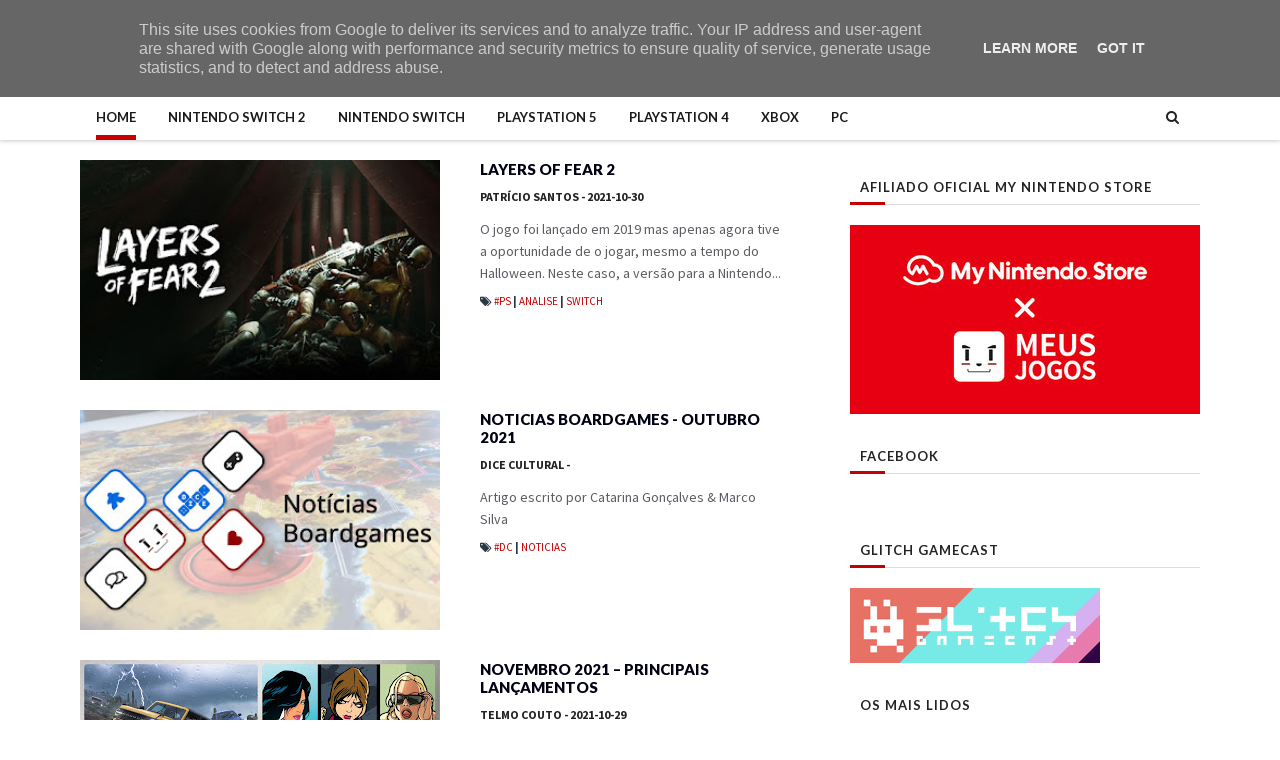

--- FILE ---
content_type: text/javascript; charset=UTF-8
request_url: https://www.meusjogos.pt/feeds/posts/summary?alt=json-in-script&callback=showpageCount&max-results=99999
body_size: 74658
content:
// API callback
showpageCount({"version":"1.0","encoding":"UTF-8","feed":{"xmlns":"http://www.w3.org/2005/Atom","xmlns$openSearch":"http://a9.com/-/spec/opensearchrss/1.0/","xmlns$blogger":"http://schemas.google.com/blogger/2008","xmlns$georss":"http://www.georss.org/georss","xmlns$gd":"http://schemas.google.com/g/2005","xmlns$thr":"http://purl.org/syndication/thread/1.0","id":{"$t":"tag:blogger.com,1999:blog-8102944490286294720"},"updated":{"$t":"2026-01-19T09:38:43.166+00:00"},"category":[{"term":"Analise"},{"term":"#TC"},{"term":"Noticias"},{"term":"Switch"},{"term":"#NM"},{"term":"PC"},{"term":"PS4"},{"term":"Xbox"},{"term":"3DS"},{"term":"#PS"},{"term":"Destaque"},{"term":"Indie"},{"term":"PS5"},{"term":"Wii U"},{"term":"#PA"},{"term":"RPG"},{"term":"Pokemon"},{"term":"Antevisao"},{"term":"#MadeInPT"},{"term":"Hardware"},{"term":"Eventos"},{"term":"eShop"},{"term":"Nintendo"},{"term":"#IS"},{"term":"#GM"},{"term":"Boardgames"},{"term":"Retro"},{"term":"#DC"},{"term":"Nintendo Direct"},{"term":"#AP"},{"term":"Passatempos"},{"term":"Editorial"},{"term":"#BS"},{"term":"Mario"},{"term":"PlayStation"},{"term":"DS"},{"term":"Zelda"},{"term":"SSB"},{"term":"Mobile"},{"term":"Switch2"},{"term":"E3"},{"term":"LEGO"},{"term":"#HA"},{"term":"Fire Emblem"},{"term":"Musica"},{"term":"VC"},{"term":"Lifestyle"},{"term":"Mario Kart"},{"term":"Corridas"},{"term":"StreetPass"},{"term":"DLC"},{"term":"Jogos do Ano"},{"term":"Splatoon"},{"term":"#BF"},{"term":"Amiibo"},{"term":"Final Fantasy"},{"term":"DSi"},{"term":"#AS"},{"term":"Minijogos"},{"term":"Animal Crossing"},{"term":"Miiverse"},{"term":"Luigi"},{"term":"N3DS"},{"term":"Merchandising"},{"term":"Stadia"},{"term":"#DA"},{"term":"Opinião"},{"term":"VR"},{"term":"#JS"},{"term":"GB"},{"term":"#JM"},{"term":"Educativo"},{"term":"Gamescom"},{"term":"NES"},{"term":"SNES"},{"term":"Blizzard"},{"term":"GBA"},{"term":"Importação"},{"term":"Esports"},{"term":"Vita"},{"term":"Wii"},{"term":"PS3"},{"term":"Promoções"},{"term":"Netflix"},{"term":"Agon"},{"term":"Atlus"},{"term":"N64"},{"term":"NM"},{"term":"Reportagem"},{"term":"Shin Megami Tensei"},{"term":"Sims"},{"term":"GameCube"},{"term":"GameGear"},{"term":"NIS"},{"term":"RTP"},{"term":"Sims 4"}],"title":{"type":"text","$t":"Meus Jogos"},"subtitle":{"type":"html","$t":"Página Portuguesa dedicada aos videojogos"},"link":[{"rel":"http://schemas.google.com/g/2005#feed","type":"application/atom+xml","href":"https:\/\/www.meusjogos.pt\/feeds\/posts\/summary"},{"rel":"self","type":"application/atom+xml","href":"https:\/\/www.blogger.com\/feeds\/8102944490286294720\/posts\/summary?alt=json-in-script\u0026max-results=99999"},{"rel":"alternate","type":"text/html","href":"https:\/\/www.meusjogos.pt\/"},{"rel":"hub","href":"http://pubsubhubbub.appspot.com/"}],"author":[{"name":{"$t":"Telmo Couto"},"uri":{"$t":"http:\/\/www.blogger.com\/profile\/14494847985824976769"},"email":{"$t":"noreply@blogger.com"},"gd$image":{"rel":"http://schemas.google.com/g/2005#thumbnail","width":"32","height":"32","src":"\/\/blogger.googleusercontent.com\/img\/b\/R29vZ2xl\/AVvXsEhmQi5IBEpkUCXLcQleCroh3DnyIn9sKiXPWxcP3rRdpGU69q_HxQrsofZGqqc0WmEua8JuGLpEmrUH5V2Vwy0I3Pd8EEFuaDTropHFCFfx-pjqLlX8TM9dJ40u8U8m_PU\/s220\/HNI_0001.jpg"}}],"generator":{"version":"7.00","uri":"http://www.blogger.com","$t":"Blogger"},"openSearch$totalResults":{"$t":"3697"},"openSearch$startIndex":{"$t":"1"},"openSearch$itemsPerPage":{"$t":"99999"},"entry":[{"id":{"$t":"tag:blogger.com,1999:blog-8102944490286294720.post-5621212088442678870"},"published":{"$t":"2026-01-19T09:30:00.000+00:00"},"updated":{"$t":"2026-01-19T09:38:43.137+00:00"},"category":[{"scheme":"http://www.blogger.com/atom/ns#","term":"#NM"},{"scheme":"http://www.blogger.com/atom/ns#","term":"LEGO"},{"scheme":"http://www.blogger.com/atom/ns#","term":"Nintendo"},{"scheme":"http://www.blogger.com/atom/ns#","term":"Noticias"},{"scheme":"http://www.blogger.com/atom/ns#","term":"Zelda"}],"title":{"type":"text","$t":"LEGO The Legend of Zelda: Ocarina of Time revelado"},"summary":{"type":"text","$t":" Os universos do Grupo LEGO e The Legend of Zelda preparam-se reunir novamente, num set que certamente irá deliciar todos os seus fãs! Talvez até a preparar terreno para o filme que se aproxima, ou ainda para celebrar os 40 anos da série, temos uma cena clássica agora no formato dos icónicos tijolos!É assim apresentado o set LEGO The Legend of Zelda: Ocarina of Time – A Batalha Final, uma "},"link":[{"rel":"edit","type":"application/atom+xml","href":"https:\/\/www.blogger.com\/feeds\/8102944490286294720\/posts\/default\/5621212088442678870"},{"rel":"self","type":"application/atom+xml","href":"https:\/\/www.blogger.com\/feeds\/8102944490286294720\/posts\/default\/5621212088442678870"},{"rel":"alternate","type":"text/html","href":"https:\/\/www.meusjogos.pt\/2026\/01\/lego-zelda-ocarinaoftime-revelado.html","title":"LEGO The Legend of Zelda: Ocarina of Time revelado"}],"author":[{"name":{"$t":"Nuno Mendes"},"uri":{"$t":"http:\/\/www.blogger.com\/profile\/08016786760085597993"},"email":{"$t":"noreply@blogger.com"},"gd$image":{"rel":"http://schemas.google.com/g/2005#thumbnail","width":"32","height":"32","src":"\/\/blogger.googleusercontent.com\/img\/b\/R29vZ2xl\/AVvXsEg3Fc4uZXLgzGqpykbchOUCEtTzZpR1P5Psuccb4rnrJJQXjs-qQhuaLlS8LjX3zWZmTi455cM4iUkZ3VFCDi4aLmdlVjXmAnUSTcaX283m9iw3U6d9E_e1t0dXr0Nkog\/s220\/1516798642562.jpg"}}],"media$thumbnail":{"xmlns$media":"http://search.yahoo.com/mrss/","url":"https:\/\/blogger.googleusercontent.com\/img\/b\/R29vZ2xl\/AVvXsEhHMriUsTWnM8m4nseOB8ege1Csl5BT5NquemYTBzxuWqlDbr3vOnmxScPzdEpqLQqGHmuGKtumjpmAszYy37umpRoOHCREEZ8USwmiQs-qqGx6iL3Ce1r9MogqlT4b1ujaUvxA-SqdaX8g4WPYjwkBsB8Q_E7r58BqNS3tLQXxlvlUuLNl_Bxzqwmu\/s72-w640-h426-c\/lego_zelda_ocarinaoftime.jpg","height":"72","width":"72"}},{"id":{"$t":"tag:blogger.com,1999:blog-8102944490286294720.post-2596321043413644149"},"published":{"$t":"2026-01-16T14:30:00.002+00:00"},"updated":{"$t":"2026-01-16T14:30:00.108+00:00"},"category":[{"scheme":"http://www.blogger.com/atom/ns#","term":"#NM"},{"scheme":"http://www.blogger.com/atom/ns#","term":"Hardware"},{"scheme":"http://www.blogger.com/atom/ns#","term":"Noticias"}],"title":{"type":"text","$t":"CES 2026: CORSAIR revela teclado com Stream Deck incluído, entre outras novidades"},"summary":{"type":"text","$t":" A CES 2026 pode já ter terminado, mas as novidades do que foram reveladas não terminam. Muitos produtos vão-nos acompanhar este ano, como é o caso do que a CORSAIR trouxe para o evento, que chegarão ao público nos próximos tempos!São vários periféricos para todos os jogadores, de diferentes perfis e propósitos diferentes, mas sempre pensados no gaming, de ratos ultra-leves a teclados perfeitos "},"link":[{"rel":"edit","type":"application/atom+xml","href":"https:\/\/www.blogger.com\/feeds\/8102944490286294720\/posts\/default\/2596321043413644149"},{"rel":"self","type":"application/atom+xml","href":"https:\/\/www.blogger.com\/feeds\/8102944490286294720\/posts\/default\/2596321043413644149"},{"rel":"alternate","type":"text/html","href":"https:\/\/www.meusjogos.pt\/2026\/01\/ces26-corsair-revela-novidades.html","title":"CES 2026: CORSAIR revela teclado com Stream Deck incluído, entre outras novidades"}],"author":[{"name":{"$t":"Nuno Mendes"},"uri":{"$t":"http:\/\/www.blogger.com\/profile\/08016786760085597993"},"email":{"$t":"noreply@blogger.com"},"gd$image":{"rel":"http://schemas.google.com/g/2005#thumbnail","width":"32","height":"32","src":"\/\/blogger.googleusercontent.com\/img\/b\/R29vZ2xl\/AVvXsEg3Fc4uZXLgzGqpykbchOUCEtTzZpR1P5Psuccb4rnrJJQXjs-qQhuaLlS8LjX3zWZmTi455cM4iUkZ3VFCDi4aLmdlVjXmAnUSTcaX283m9iw3U6d9E_e1t0dXr0Nkog\/s220\/1516798642562.jpg"}}],"media$thumbnail":{"xmlns$media":"http://search.yahoo.com/mrss/","url":"https:\/\/blogger.googleusercontent.com\/img\/b\/R29vZ2xl\/AVvXsEh1SHGsCtidRpZkGl1GoW-7fyjzWOrqcl7EcoFHftbWJdO2l3kWcTueUyJqlFDWAKtLAT2NMZihT6_s3h4ANSvEb2a2r3TR8bz8fxVxpz739OMzaobsz3MP737NFqWJeoGG6DAe-Lkxpf11w-5kAITsr4f1WHp1wOr6TCPCGRIcqFYHd0dIDxuuAfbC\/s72-w640-h360-c\/GALLEON_100_SD_Environmental_13.png","height":"72","width":"72"}},{"id":{"$t":"tag:blogger.com,1999:blog-8102944490286294720.post-5522185453119080603"},"published":{"$t":"2026-01-16T11:00:00.000+00:00"},"updated":{"$t":"2026-01-16T11:19:41.585+00:00"},"category":[{"scheme":"http://www.blogger.com/atom/ns#","term":"#NM"},{"scheme":"http://www.blogger.com/atom/ns#","term":"Destaque"},{"scheme":"http://www.blogger.com/atom/ns#","term":"PlayStation"}],"title":{"type":"text","$t":"Lançamentos PlayStation Plus: janeiro 2026"},"summary":{"type":"text","$t":" Ano novo, vida nova e que comece mais um ano recheado de jogos! Nem tudo tem que ser novos lançamentos, e aqui entra o PlayStation Plus com os seus habituais jogos mensais, para os subscritores, abrindo assim a oportunidade para jogarem um ou outro jogo que vos faltava a desculpa ideal para o fazer.Janeiro começa com três jogos para PlayStation 5 e PlayStation 4, que vão das corridas às "},"link":[{"rel":"edit","type":"application/atom+xml","href":"https:\/\/www.blogger.com\/feeds\/8102944490286294720\/posts\/default\/5522185453119080603"},{"rel":"self","type":"application/atom+xml","href":"https:\/\/www.blogger.com\/feeds\/8102944490286294720\/posts\/default\/5522185453119080603"},{"rel":"alternate","type":"text/html","href":"https:\/\/www.meusjogos.pt\/2026\/01\/lancamentos-playstation-plus-janeiro.html","title":"Lançamentos PlayStation Plus: janeiro 2026"}],"author":[{"name":{"$t":"Nuno Mendes"},"uri":{"$t":"http:\/\/www.blogger.com\/profile\/08016786760085597993"},"email":{"$t":"noreply@blogger.com"},"gd$image":{"rel":"http://schemas.google.com/g/2005#thumbnail","width":"32","height":"32","src":"\/\/blogger.googleusercontent.com\/img\/b\/R29vZ2xl\/AVvXsEg3Fc4uZXLgzGqpykbchOUCEtTzZpR1P5Psuccb4rnrJJQXjs-qQhuaLlS8LjX3zWZmTi455cM4iUkZ3VFCDi4aLmdlVjXmAnUSTcaX283m9iw3U6d9E_e1t0dXr0Nkog\/s220\/1516798642562.jpg"}}],"media$thumbnail":{"xmlns$media":"http://search.yahoo.com/mrss/","url":"https:\/\/blogger.googleusercontent.com\/img\/b\/R29vZ2xl\/AVvXsEjgmdcL3i_pIluyOHVKbq4MBpkgajtvwkE9w4r7uk8BtpNmeyyYugmCUN0vPVEwhk1b7BQb3AqckSqxEfIrR6wt-gVbBqFeYM_gk0RlAl_iPyfErpg78m5XOV6BkqbzBPB8CR0-xJOMvLk-mWNHuNxirpTuqyLsRXMOrvZaGcajlKy1CL0ea9O45ckL\/s72-w640-h360-c\/psplusjan26.jfif","height":"72","width":"72"}},{"id":{"$t":"tag:blogger.com,1999:blog-8102944490286294720.post-8648202623723685211"},"published":{"$t":"2026-01-14T14:00:00.002+00:00"},"updated":{"$t":"2026-01-14T14:00:00.108+00:00"},"category":[{"scheme":"http://www.blogger.com/atom/ns#","term":"#NM"},{"scheme":"http://www.blogger.com/atom/ns#","term":"Analise"},{"scheme":"http://www.blogger.com/atom/ns#","term":"RPG"}],"title":{"type":"text","$t":"Dungeons \u0026 Dragons Neverwinter Nights 2: Enhanced Edition"},"summary":{"type":"text","$t":"Baldur's Gate será para sempre o meu primeiro contacto com o universo Dungeons \u0026amp; Dragons\u0026nbsp;aos CRPG (role-playing game de computador), um dos primeiros jogos pesados em que me aventurei, e que conseguia jogar tranquilamente no meu PC da altura. No entanto, o meu fanboyismo no universo sempre caiu mais para Neverwinter Nights, principalmente para o primeiro dos dois jogos sob esse nome, "},"link":[{"rel":"edit","type":"application/atom+xml","href":"https:\/\/www.blogger.com\/feeds\/8102944490286294720\/posts\/default\/8648202623723685211"},{"rel":"self","type":"application/atom+xml","href":"https:\/\/www.blogger.com\/feeds\/8102944490286294720\/posts\/default\/8648202623723685211"},{"rel":"alternate","type":"text/html","href":"https:\/\/www.meusjogos.pt\/2026\/01\/dnd-neverwinter-nights-2-enhanced-edition.html","title":"Dungeons \u0026 Dragons Neverwinter Nights 2: Enhanced Edition"}],"author":[{"name":{"$t":"Nuno Mendes"},"uri":{"$t":"http:\/\/www.blogger.com\/profile\/08016786760085597993"},"email":{"$t":"noreply@blogger.com"},"gd$image":{"rel":"http://schemas.google.com/g/2005#thumbnail","width":"32","height":"32","src":"\/\/blogger.googleusercontent.com\/img\/b\/R29vZ2xl\/AVvXsEg3Fc4uZXLgzGqpykbchOUCEtTzZpR1P5Psuccb4rnrJJQXjs-qQhuaLlS8LjX3zWZmTi455cM4iUkZ3VFCDi4aLmdlVjXmAnUSTcaX283m9iw3U6d9E_e1t0dXr0Nkog\/s220\/1516798642562.jpg"}}],"media$thumbnail":{"xmlns$media":"http://search.yahoo.com/mrss/","url":"https:\/\/blogger.googleusercontent.com\/img\/b\/R29vZ2xl\/AVvXsEiq6Ntxa6eT_2NsJ4c2Rkz4EYXP_19SJ9mQ3pkkd4ja-tcUhV0nvca4xPdyNKeaSAnEx15mJPaKhWDbnhTlHB8jwsvhsGwcfJrT8wLzKJPo_sqqA8sUpmrYVEZacJg6KDf1lYXEUlUIioisY4NyoXb6yWSRI6eXozzv9fmxYnFCwWhRz2ng8SkjIIAd\/s72-w640-h360-c\/NWN2-KeyArt.png","height":"72","width":"72"}},{"id":{"$t":"tag:blogger.com,1999:blog-8102944490286294720.post-3804612717990807449"},"published":{"$t":"2026-01-13T09:30:00.015+00:00"},"updated":{"$t":"2026-01-13T11:04:15.227+00:00"},"category":[{"scheme":"http://www.blogger.com/atom/ns#","term":"#NM"},{"scheme":"http://www.blogger.com/atom/ns#","term":"Destaque"},{"scheme":"http://www.blogger.com/atom/ns#","term":"LEGO"},{"scheme":"http://www.blogger.com/atom/ns#","term":"Noticias"},{"scheme":"http://www.blogger.com/atom/ns#","term":"Pokemon"}],"title":{"type":"text","$t":"LEGO Pokémon finalmente revelado!"},"summary":{"type":"text","$t":" Foi há praticamente um ano que foi anunciada a colaboração entre Pokémon e o Grupo LEGO, abrindo uma quase caixa de pandora de possibilidades que nos deixou a pensar o que sairia dali! Uma colaboração que faz todo o sentido, até porque a série faz 30 anos agora em 2026 e há que celebrar em grande. Foi agora, de surpresa, que foram finalmente revelados os sets oficiais de Pokémon!Com o objetivo "},"link":[{"rel":"edit","type":"application/atom+xml","href":"https:\/\/www.blogger.com\/feeds\/8102944490286294720\/posts\/default\/3804612717990807449"},{"rel":"self","type":"application/atom+xml","href":"https:\/\/www.blogger.com\/feeds\/8102944490286294720\/posts\/default\/3804612717990807449"},{"rel":"alternate","type":"text/html","href":"https:\/\/www.meusjogos.pt\/2026\/01\/sets-lego-pokemon-revelados.html","title":"LEGO Pokémon finalmente revelado!"}],"author":[{"name":{"$t":"Nuno Mendes"},"uri":{"$t":"http:\/\/www.blogger.com\/profile\/08016786760085597993"},"email":{"$t":"noreply@blogger.com"},"gd$image":{"rel":"http://schemas.google.com/g/2005#thumbnail","width":"32","height":"32","src":"\/\/blogger.googleusercontent.com\/img\/b\/R29vZ2xl\/AVvXsEg3Fc4uZXLgzGqpykbchOUCEtTzZpR1P5Psuccb4rnrJJQXjs-qQhuaLlS8LjX3zWZmTi455cM4iUkZ3VFCDi4aLmdlVjXmAnUSTcaX283m9iw3U6d9E_e1t0dXr0Nkog\/s220\/1516798642562.jpg"}}],"media$thumbnail":{"xmlns$media":"http://search.yahoo.com/mrss/","url":"https:\/\/blogger.googleusercontent.com\/img\/b\/R29vZ2xl\/AVvXsEgNC81REmC9K31PNOemaURS_kAF3mKNS4j5DtOuTbC5bz1WwKJl2-X8W1KVbFxc5md_D_UmfZOSquXTimZOQOuRTD0nFOng9hk2Zxwh1NVwqmwouBt3Efs43ZKTMdZ0k4kSOZ5eU4iujC-cCFUx9zaeVa7lFBUkOA6M9tYE_X6xOKW_ZtXa9VcSUUFJ\/s72-w640-h426-c\/lego_pokemon_pikachu.jpg","height":"72","width":"72"}},{"id":{"$t":"tag:blogger.com,1999:blog-8102944490286294720.post-5520189493955736703"},"published":{"$t":"2026-01-12T09:30:00.000+00:00"},"updated":{"$t":"2026-01-12T09:30:00.117+00:00"},"category":[{"scheme":"http://www.blogger.com/atom/ns#","term":"#NM"},{"scheme":"http://www.blogger.com/atom/ns#","term":"Destaque"},{"scheme":"http://www.blogger.com/atom/ns#","term":"LEGO"},{"scheme":"http://www.blogger.com/atom/ns#","term":"Noticias"}],"title":{"type":"text","$t":"LEGO anuncia o Smart Play, uma nova forma de brincar"},"summary":{"type":"text","$t":" O Grupo LEGO prepara-se para revolucionar o modo como construímos, e usamos, os seus icónicos tijolos! Foi de surpresa que revelaram uma novidade, que abraça a tecnologia, através de um conjunto de coisas que ficamos entusiasmados por saber mais!Esta surpresa é o Sistema LEGO SMART Play, uma peça interativa e todo um conjunto de artigos como as SMART Bricks, as Minifiguras SMART e as Etiquetas "},"link":[{"rel":"edit","type":"application/atom+xml","href":"https:\/\/www.blogger.com\/feeds\/8102944490286294720\/posts\/default\/5520189493955736703"},{"rel":"self","type":"application/atom+xml","href":"https:\/\/www.blogger.com\/feeds\/8102944490286294720\/posts\/default\/5520189493955736703"},{"rel":"alternate","type":"text/html","href":"https:\/\/www.meusjogos.pt\/2026\/01\/lego-anuncia-smart-play.html","title":"LEGO anuncia o Smart Play, uma nova forma de brincar"}],"author":[{"name":{"$t":"Nuno Mendes"},"uri":{"$t":"http:\/\/www.blogger.com\/profile\/08016786760085597993"},"email":{"$t":"noreply@blogger.com"},"gd$image":{"rel":"http://schemas.google.com/g/2005#thumbnail","width":"32","height":"32","src":"\/\/blogger.googleusercontent.com\/img\/b\/R29vZ2xl\/AVvXsEg3Fc4uZXLgzGqpykbchOUCEtTzZpR1P5Psuccb4rnrJJQXjs-qQhuaLlS8LjX3zWZmTi455cM4iUkZ3VFCDi4aLmdlVjXmAnUSTcaX283m9iw3U6d9E_e1t0dXr0Nkog\/s220\/1516798642562.jpg"}}],"media$thumbnail":{"xmlns$media":"http://search.yahoo.com/mrss/","url":"https:\/\/blogger.googleusercontent.com\/img\/b\/R29vZ2xl\/AVvXsEh4d5q17xGKCFYJeI7UKRwmMUxnHLQxeF7NChNpw3_LgSIFWzMNLg6fKpbL2MFVKevhvSlpmmSF1H8vY_-nOXuEJswbCBr9nFYmXOUblEGtbkbBwNO8SDH-p_HSN58neQ7sovU1JBB9HBx3WLAW4h3gscZUMKcy3FNYa0XtHGYbE4UItgxwcHQmqSHa\/s72-w640-h360-c\/SMARTBrick_16x9.jpg","height":"72","width":"72"}},{"id":{"$t":"tag:blogger.com,1999:blog-8102944490286294720.post-6260806604519931883"},"published":{"$t":"2026-01-09T10:30:00.000+00:00"},"updated":{"$t":"2026-01-09T10:30:00.109+00:00"},"category":[{"scheme":"http://www.blogger.com/atom/ns#","term":"#NM"},{"scheme":"http://www.blogger.com/atom/ns#","term":"Hardware"},{"scheme":"http://www.blogger.com/atom/ns#","term":"Noticias"},{"scheme":"http://www.blogger.com/atom/ns#","term":"PlayStation"}],"title":{"type":"text","$t":"PlayStation lança três novas cores!"},"summary":{"type":"text","$t":" A PlayStation prepara-se para vestir novas cores, com o lançamento da Hyperpop Collection, um trio de três novas cores (e muito estilo) tanto para vestir a PlayStation 5 como para os DualSense. São cores vem vibrantes, com um toque bem retro e, em certa parte, musical!Com lançamento previsto para 12 de março, a coleção de acessórios para PS5 chega com três cores bem elétricas: Techno Red, Remix "},"link":[{"rel":"edit","type":"application/atom+xml","href":"https:\/\/www.blogger.com\/feeds\/8102944490286294720\/posts\/default\/6260806604519931883"},{"rel":"self","type":"application/atom+xml","href":"https:\/\/www.blogger.com\/feeds\/8102944490286294720\/posts\/default\/6260806604519931883"},{"rel":"alternate","type":"text/html","href":"https:\/\/www.meusjogos.pt\/2026\/01\/playstation-lanca-tres-novas-cores.html","title":"PlayStation lança três novas cores!"}],"author":[{"name":{"$t":"Nuno Mendes"},"uri":{"$t":"http:\/\/www.blogger.com\/profile\/08016786760085597993"},"email":{"$t":"noreply@blogger.com"},"gd$image":{"rel":"http://schemas.google.com/g/2005#thumbnail","width":"32","height":"32","src":"\/\/blogger.googleusercontent.com\/img\/b\/R29vZ2xl\/AVvXsEg3Fc4uZXLgzGqpykbchOUCEtTzZpR1P5Psuccb4rnrJJQXjs-qQhuaLlS8LjX3zWZmTi455cM4iUkZ3VFCDi4aLmdlVjXmAnUSTcaX283m9iw3U6d9E_e1t0dXr0Nkog\/s220\/1516798642562.jpg"}}],"media$thumbnail":{"xmlns$media":"http://search.yahoo.com/mrss/","url":"https:\/\/blogger.googleusercontent.com\/img\/b\/R29vZ2xl\/AVvXsEg51qKH6ShLCrn44jqFaMYhxeqmOlFHYTtBSdmfcl1FMf83FW2SrqcR5Vj8-uNoSMG1JF6BgeJZX8V4PW4zowe0WpLAMz35Uatm8BlIAAbC0yQieml1lmpD0JIuFPVwGFRnKmW03DWZ6ZGRiGwlVW6YdSPty4c7csDKgXbBF_H1A4xBEs5OHxytYij3\/s72-w640-h360-c\/ps5_hyperpop.webp","height":"72","width":"72"}},{"id":{"$t":"tag:blogger.com,1999:blog-8102944490286294720.post-8844560594699231202"},"published":{"$t":"2026-01-08T16:30:00.001+00:00"},"updated":{"$t":"2026-01-08T16:30:00.113+00:00"},"category":[{"scheme":"http://www.blogger.com/atom/ns#","term":"#NM"},{"scheme":"http://www.blogger.com/atom/ns#","term":"Hardware"},{"scheme":"http://www.blogger.com/atom/ns#","term":"Noticias"}],"title":{"type":"text","$t":"CES 2026: Republic of Gamers comemora 20 anos com inovações"},"summary":{"type":"text","$t":" A Republic of Gamers (ROG) aproveitou o CES 2026, evento dedicado à tecnologia, para celebrar 20 anos de inovação! Aproveitando o lanço, usou o evento e revelou inovações da última geração para jogos, com sistemas de gaming e parcerias inovadoras para transformar a nossa experiência de jogo.Anunciando no seu evento Dare to Innovate na CES 2026, a ROG revelou a sua visão para o futuro, com "},"link":[{"rel":"edit","type":"application/atom+xml","href":"https:\/\/www.blogger.com\/feeds\/8102944490286294720\/posts\/default\/8844560594699231202"},{"rel":"self","type":"application/atom+xml","href":"https:\/\/www.blogger.com\/feeds\/8102944490286294720\/posts\/default\/8844560594699231202"},{"rel":"alternate","type":"text/html","href":"https:\/\/www.meusjogos.pt\/2026\/01\/ces-2026-republic-of-gamers-comemora-20.html","title":"CES 2026: Republic of Gamers comemora 20 anos com inovações"}],"author":[{"name":{"$t":"Nuno Mendes"},"uri":{"$t":"http:\/\/www.blogger.com\/profile\/08016786760085597993"},"email":{"$t":"noreply@blogger.com"},"gd$image":{"rel":"http://schemas.google.com/g/2005#thumbnail","width":"32","height":"32","src":"\/\/blogger.googleusercontent.com\/img\/b\/R29vZ2xl\/AVvXsEg3Fc4uZXLgzGqpykbchOUCEtTzZpR1P5Psuccb4rnrJJQXjs-qQhuaLlS8LjX3zWZmTi455cM4iUkZ3VFCDi4aLmdlVjXmAnUSTcaX283m9iw3U6d9E_e1t0dXr0Nkog\/s220\/1516798642562.jpg"}}],"media$thumbnail":{"xmlns$media":"http://search.yahoo.com/mrss/","url":"https:\/\/blogger.googleusercontent.com\/img\/b\/R29vZ2xl\/AVvXsEhVT0l-u3Yw-yBtKKbouTZ7gq2Dl_2UUGEzXABf7yp4Y18zy6p40jxZO6fDk5QLyGL_Fotebdb1cRtd2kgYG1Npw_DLm7DGHzNx4yuweWekGFkG9qTCzNhRN0yJq5wg7aLOIrKmGXVrxq5tclXxfCnHbpqR6q8gI95s0oJk22zpnxqO2an2HScTISjp\/s72-w640-h426-c\/ROG%20CES%202026_1.jpg","height":"72","width":"72"}},{"id":{"$t":"tag:blogger.com,1999:blog-8102944490286294720.post-3006704612074237577"},"published":{"$t":"2026-01-08T14:00:00.000+00:00"},"updated":{"$t":"2026-01-08T14:00:00.117+00:00"},"category":[{"scheme":"http://www.blogger.com/atom/ns#","term":"#NM"},{"scheme":"http://www.blogger.com/atom/ns#","term":"Analise"},{"scheme":"http://www.blogger.com/atom/ns#","term":"PC"}],"title":{"type":"text","$t":"Tingus Goose"},"summary":{"type":"text","$t":" Há jogos que são, bem… uma experiência! Quando há meses deparava-me\u0026nbsp;com o trailer de Tingus Goose só pensei em duas coisas: \"o que raio é isto\" e \"preciso deste jogo para já\", ficando até a pensar se este seria um jogo ou uma peça interativa de ilustração. O que importa é que este curioso, e principalmente bizarro título está aí para todos aqueles que querem algo bem diferente.Afirmo que, "},"link":[{"rel":"edit","type":"application/atom+xml","href":"https:\/\/www.blogger.com\/feeds\/8102944490286294720\/posts\/default\/3006704612074237577"},{"rel":"self","type":"application/atom+xml","href":"https:\/\/www.blogger.com\/feeds\/8102944490286294720\/posts\/default\/3006704612074237577"},{"rel":"alternate","type":"text/html","href":"https:\/\/www.meusjogos.pt\/2026\/01\/tingus-goose.html","title":"Tingus Goose"}],"author":[{"name":{"$t":"Nuno Mendes"},"uri":{"$t":"http:\/\/www.blogger.com\/profile\/08016786760085597993"},"email":{"$t":"noreply@blogger.com"},"gd$image":{"rel":"http://schemas.google.com/g/2005#thumbnail","width":"32","height":"32","src":"\/\/blogger.googleusercontent.com\/img\/b\/R29vZ2xl\/AVvXsEg3Fc4uZXLgzGqpykbchOUCEtTzZpR1P5Psuccb4rnrJJQXjs-qQhuaLlS8LjX3zWZmTi455cM4iUkZ3VFCDi4aLmdlVjXmAnUSTcaX283m9iw3U6d9E_e1t0dXr0Nkog\/s220\/1516798642562.jpg"}}],"media$thumbnail":{"xmlns$media":"http://search.yahoo.com/mrss/","url":"https:\/\/blogger.googleusercontent.com\/img\/b\/R29vZ2xl\/AVvXsEjWs7orDYAleuiV44PuLhc5Rtt1ziRhIwZG_1Tx_ItbjzLZejKVDEZgRnG7rFRqzcNU5WS54JzkasfULRhIhr85K_Kh4Q8E7IJoLVtEcg56XlkmkcKJeqbxejPwH7gAHaZm-2HTVZ6YhwcY-s0v0TQc1kWk0YhPgK3ChMACf1HeQYaKMKM3pNjNVDky\/s72-w640-h366-c\/tingus%20goose%20art.png","height":"72","width":"72"}},{"id":{"$t":"tag:blogger.com,1999:blog-8102944490286294720.post-1915100960709574983"},"published":{"$t":"2026-01-08T09:30:00.001+00:00"},"updated":{"$t":"2026-01-08T09:30:00.110+00:00"},"category":[{"scheme":"http://www.blogger.com/atom/ns#","term":"#NM"},{"scheme":"http://www.blogger.com/atom/ns#","term":"Hardware"},{"scheme":"http://www.blogger.com/atom/ns#","term":"Noticias"}],"title":{"type":"text","$t":"AGON by AOC e NVIDIA G-SYNC criam um novo standard para esports"},"summary":{"type":"text","$t":" A AGON by AOC arranca 2026 com novidades para os fãs de jogos competitivos de alto nível, nomeadamente esports, com um novo monitor gaming! Um resultado da parceria com técnica que traz a tecnologia NVIDIA G-SYNC Pulsar para a sua linha profissional de monitores pensados neste grau competitivo, trazendo consigo umas quantas inovações.Assim surge o AGON PRO AG276QSG2, um monitor de 27 polegadas "},"link":[{"rel":"edit","type":"application/atom+xml","href":"https:\/\/www.blogger.com\/feeds\/8102944490286294720\/posts\/default\/1915100960709574983"},{"rel":"self","type":"application/atom+xml","href":"https:\/\/www.blogger.com\/feeds\/8102944490286294720\/posts\/default\/1915100960709574983"},{"rel":"alternate","type":"text/html","href":"https:\/\/www.meusjogos.pt\/2026\/01\/AGON-AOC-NVIDIA-GSYNC-anuncia-novo-standard-para-esports.html","title":"AGON by AOC e NVIDIA G-SYNC criam um novo standard para esports"}],"author":[{"name":{"$t":"Nuno Mendes"},"uri":{"$t":"http:\/\/www.blogger.com\/profile\/08016786760085597993"},"email":{"$t":"noreply@blogger.com"},"gd$image":{"rel":"http://schemas.google.com/g/2005#thumbnail","width":"32","height":"32","src":"\/\/blogger.googleusercontent.com\/img\/b\/R29vZ2xl\/AVvXsEg3Fc4uZXLgzGqpykbchOUCEtTzZpR1P5Psuccb4rnrJJQXjs-qQhuaLlS8LjX3zWZmTi455cM4iUkZ3VFCDi4aLmdlVjXmAnUSTcaX283m9iw3U6d9E_e1t0dXr0Nkog\/s220\/1516798642562.jpg"}}],"media$thumbnail":{"xmlns$media":"http://search.yahoo.com/mrss/","url":"https:\/\/blogger.googleusercontent.com\/img\/b\/R29vZ2xl\/AVvXsEh1JkSDeLZilfguw-r_fVCbYRKcBJAUWCMviIaqXdMlvz9a3Mm3pr8XUpRl_wBdgDcQUYNW0b7F6twAy2dPLUtTovaQ-4deNp9ryNnWJT-rS5Ii2UjTXwpA5lA1cLCQRjWm3IXD7-reWHJZGd_1kWnkFIYUPljdB9qgdqK5P2woi0_pSh6RoZcx6KxA\/s72-w640-h334-c\/AOC-Gaming_AG276QSG2-_lifestyle_1200x628.jpg","height":"72","width":"72"}},{"id":{"$t":"tag:blogger.com,1999:blog-8102944490286294720.post-7666832751450582654"},"published":{"$t":"2026-01-07T14:30:00.001+00:00"},"updated":{"$t":"2026-01-07T14:30:00.113+00:00"},"category":[{"scheme":"http://www.blogger.com/atom/ns#","term":"#NM"},{"scheme":"http://www.blogger.com/atom/ns#","term":"Hardware"},{"scheme":"http://www.blogger.com/atom/ns#","term":"Noticias"}],"title":{"type":"text","$t":"CES 2026: ASUS lança nova geração de PCs, com foco na IA"},"summary":{"type":"text","$t":" A ASUS é uma das presenças fortes no CES, um dos maiores eventos de tecnologia do mundo, que está agora a decorrer. São muitas as companhias que aproveitam estes dias para grandes revelações e novidades, e aqui, entra a ASUS com o seu hardware, agora com a Inteligência Artificial em destaque!Foi assim que a ASUS apresentou a sua nova gama de produtos PCs Copilot+, portáteis e PCs a pensar nos "},"link":[{"rel":"edit","type":"application/atom+xml","href":"https:\/\/www.blogger.com\/feeds\/8102944490286294720\/posts\/default\/7666832751450582654"},{"rel":"self","type":"application/atom+xml","href":"https:\/\/www.blogger.com\/feeds\/8102944490286294720\/posts\/default\/7666832751450582654"},{"rel":"alternate","type":"text/html","href":"https:\/\/www.meusjogos.pt\/2026\/01\/CES2026-asus-lanca-nova-geracao-PCs-IA.html","title":"CES 2026: ASUS lança nova geração de PCs, com foco na IA"}],"author":[{"name":{"$t":"Nuno Mendes"},"uri":{"$t":"http:\/\/www.blogger.com\/profile\/08016786760085597993"},"email":{"$t":"noreply@blogger.com"},"gd$image":{"rel":"http://schemas.google.com/g/2005#thumbnail","width":"32","height":"32","src":"\/\/blogger.googleusercontent.com\/img\/b\/R29vZ2xl\/AVvXsEg3Fc4uZXLgzGqpykbchOUCEtTzZpR1P5Psuccb4rnrJJQXjs-qQhuaLlS8LjX3zWZmTi455cM4iUkZ3VFCDi4aLmdlVjXmAnUSTcaX283m9iw3U6d9E_e1t0dXr0Nkog\/s220\/1516798642562.jpg"}}],"media$thumbnail":{"xmlns$media":"http://search.yahoo.com/mrss/","url":"https:\/\/blogger.googleusercontent.com\/img\/b\/R29vZ2xl\/AVvXsEjkCH-jopcfhlEPxZgq0V7njwdLLSs4IgIIYz1_Hpbt_TyrPTEMcYPTGmDsrXVpeUQnzsHacBv-hlu_oX6A6hwRDQg78AwdvvZIEMY3sJeV_Kfd0jlNL6sj4kdt1uMkbMCc03TtrUG0ZSbF5b6UDyho9xqbK5PdkpU3_cVj0FnyBVu7A8xd2_oEeblp\/s72-w640-h360-c\/ASUSZenbook_DUO_AS_127_72dpi.jpg","height":"72","width":"72"}},{"id":{"$t":"tag:blogger.com,1999:blog-8102944490286294720.post-3214266985753722294"},"published":{"$t":"2026-01-07T09:00:00.023+00:00"},"updated":{"$t":"2026-01-07T09:00:00.118+00:00"},"category":[{"scheme":"http://www.blogger.com/atom/ns#","term":"#GM"},{"scheme":"http://www.blogger.com/atom/ns#","term":"#MadeInPT"},{"scheme":"http://www.blogger.com/atom/ns#","term":"Destaque"},{"scheme":"http://www.blogger.com/atom/ns#","term":"Indie"},{"scheme":"http://www.blogger.com/atom/ns#","term":"Noticias"}],"title":{"type":"text","$t":"Lançamentos Made in PT 2026"},"summary":{"type":"text","$t":"Nos últimos anos, o panorama dos videojogos em Portugal tem vindo a afirmar-se como um espaço vibrante, diversificado e surpreendentemente maduro.Num país onde a indústria do entretenimento digital ainda procura consolidar-se, é na vertente mais indie que encontramos algumas das vozes mais criativas. Pequenas equipas, estúdios emergentes e criadores a solo demonstram que, apesar das limitações de"},"link":[{"rel":"edit","type":"application/atom+xml","href":"https:\/\/www.blogger.com\/feeds\/8102944490286294720\/posts\/default\/3214266985753722294"},{"rel":"self","type":"application/atom+xml","href":"https:\/\/www.blogger.com\/feeds\/8102944490286294720\/posts\/default\/3214266985753722294"},{"rel":"alternate","type":"text/html","href":"https:\/\/www.meusjogos.pt\/2026\/01\/lancamentos-made-in-pt-2026.html","title":"Lançamentos Made in PT 2026"}],"author":[{"name":{"$t":"Gonçalo Martins"},"uri":{"$t":"http:\/\/www.blogger.com\/profile\/18139608555611699046"},"email":{"$t":"noreply@blogger.com"},"gd$image":{"rel":"http://schemas.google.com/g/2005#thumbnail","width":"32","height":"32","src":"\/\/blogger.googleusercontent.com\/img\/b\/R29vZ2xl\/AVvXsEjG8E7vhKORQcFfuf-F1D-G8VqJVCZFwTanZC5QYLWSynNBz-s9BxZ_65OgBN7_vYhqn_c0vWAjZbXCOek4HNJEL3rE32El9ftyIoeQgWOnzl_Q6D_OVu2B8KycGlxbzQ\/s113\/fotoprofile_goncalo.jpg"}}],"media$thumbnail":{"xmlns$media":"http://search.yahoo.com/mrss/","url":"https:\/\/blogger.googleusercontent.com\/img\/b\/R29vZ2xl\/AVvXsEiTZ2Up91NjiraLksiTHzvjz7ebY-o5oan-eLZZ61rTCEpMWNwGQsTjqd6_AB69VP0ugQV4MlgvrQk3oS44kiPGMZ9XO0faN2p9Z54uvXngpK-8_WXIr6PKnDMXZFrcG6FQH_m4v-iBMMJ4WjnNWqxsNEtwKYR401eiErBVni9mTfGxStw0-Tyk-zwv12PP\/s72-w640-h480-c\/Principais%20Lancamentos.png","height":"72","width":"72"}},{"id":{"$t":"tag:blogger.com,1999:blog-8102944490286294720.post-8831601609836148136"},"published":{"$t":"2026-01-06T09:30:00.005+00:00"},"updated":{"$t":"2026-01-06T09:30:00.120+00:00"},"category":[{"scheme":"http://www.blogger.com/atom/ns#","term":"#PS"},{"scheme":"http://www.blogger.com/atom/ns#","term":"Analise"},{"scheme":"http://www.blogger.com/atom/ns#","term":"Nintendo"},{"scheme":"http://www.blogger.com/atom/ns#","term":"Switch"}],"title":{"type":"text","$t":"Let's Sing 2026"},"summary":{"type":"text","$t":"Ano novo, um novo jogo para cantarolar com amigos e família! Embora não tenha sido lançado em 2026, mas sim nos finais de 2025, com estas semanas a aproveitar as férias, em pleno período natalício para jogar com toda a família e voltar a recordar músicas da minha infância, com alguns êxitos dos tempos modernos à mistura!Já tinha tido um contacto com o Let’s Sing antes, a versão 2025 foi uma "},"link":[{"rel":"edit","type":"application/atom+xml","href":"https:\/\/www.blogger.com\/feeds\/8102944490286294720\/posts\/default\/8831601609836148136"},{"rel":"self","type":"application/atom+xml","href":"https:\/\/www.blogger.com\/feeds\/8102944490286294720\/posts\/default\/8831601609836148136"},{"rel":"alternate","type":"text/html","href":"https:\/\/www.meusjogos.pt\/2026\/01\/lets-sing-2026.html","title":"Let's Sing 2026"}],"author":[{"name":{"$t":"Patrício Santos"},"uri":{"$t":"http:\/\/www.blogger.com\/profile\/16167085962079429447"},"email":{"$t":"noreply@blogger.com"},"gd$image":{"rel":"http://schemas.google.com/g/2005#thumbnail","width":"32","height":"24","src":"\/\/blogger.googleusercontent.com\/img\/b\/R29vZ2xl\/AVvXsEgAMl-S-4hQwX7bMRoQRp63I7PVf2auXB9S_N33E74lxVE4cJMXZdxIxwcUMxqVLqzl7090FbTNyc6aI_xmiD_47494cAnXsbqeXXJ0JlZht1dCZ57YdTD7MR3hx0yYZw\/s220\/Untitled-1.jpg"}}],"media$thumbnail":{"xmlns$media":"http://search.yahoo.com/mrss/","url":"https:\/\/blogger.googleusercontent.com\/img\/b\/R29vZ2xl\/AVvXsEhECt4HFxsJQkQBDmykoa5o_IBnZ420ChAE7yxVz-iUWFRo52NJR6RjUFMuh7d66dJNsDzt10eQIli2Z55-IjEwvmk7xADCyOV1gmZjQiDAFaZUMLk8KHnyysM4q4esreHPNgZNxsGWMZLccE72Uyt1AOF0NK2txwGyA_thw3dB-qTpL_NDkVzJXFEZ\/s72-w640-h360-c\/letssing.jpg","height":"72","width":"72"}},{"id":{"$t":"tag:blogger.com,1999:blog-8102944490286294720.post-1094074063101931501"},"published":{"$t":"2026-01-05T09:00:00.139+00:00"},"updated":{"$t":"2026-01-05T09:00:00.112+00:00"},"category":[{"scheme":"http://www.blogger.com/atom/ns#","term":"#GM"},{"scheme":"http://www.blogger.com/atom/ns#","term":"Destaque"},{"scheme":"http://www.blogger.com/atom/ns#","term":"Noticias"}],"title":{"type":"text","$t":"Principais Lançamentos - Janeiro 2026"},"summary":{"type":"text","$t":"Antes de mais, um excelente ano para todos! Que 2026 traga saúde e se possível, mais tempo para jogar e rebentar com os backlogs malucos que andam por aí! 😎Janeiro, como é tradição, não é o mês mais forte do calendário, mas este ano até chega com motivos suficientes para manter o comando (ou teclado) por perto.Entre regressos de séries de culto, apostas a longo prazo e experiências mais "},"link":[{"rel":"edit","type":"application/atom+xml","href":"https:\/\/www.blogger.com\/feeds\/8102944490286294720\/posts\/default\/1094074063101931501"},{"rel":"self","type":"application/atom+xml","href":"https:\/\/www.blogger.com\/feeds\/8102944490286294720\/posts\/default\/1094074063101931501"},{"rel":"alternate","type":"text/html","href":"https:\/\/www.meusjogos.pt\/2026\/01\/principais-lancamentos-janeiro-2026.html","title":"Principais Lançamentos - Janeiro 2026"}],"author":[{"name":{"$t":"Gonçalo Martins"},"uri":{"$t":"http:\/\/www.blogger.com\/profile\/18139608555611699046"},"email":{"$t":"noreply@blogger.com"},"gd$image":{"rel":"http://schemas.google.com/g/2005#thumbnail","width":"32","height":"32","src":"\/\/blogger.googleusercontent.com\/img\/b\/R29vZ2xl\/AVvXsEjG8E7vhKORQcFfuf-F1D-G8VqJVCZFwTanZC5QYLWSynNBz-s9BxZ_65OgBN7_vYhqn_c0vWAjZbXCOek4HNJEL3rE32El9ftyIoeQgWOnzl_Q6D_OVu2B8KycGlxbzQ\/s113\/fotoprofile_goncalo.jpg"}}],"media$thumbnail":{"xmlns$media":"http://search.yahoo.com/mrss/","url":"https:\/\/blogger.googleusercontent.com\/img\/b\/R29vZ2xl\/AVvXsEhUCH60xu-Zs6_vc2qw_AQB5aV5IQQXC9W3bVARMTAY4LbQfJcVGd0IKOXSbDvRV1qm9QLWwPXGnJP3y10-2EdW_RdvSYIjjncxSzZiBC-PuqmeqFKlgyPbJsq9NWFhMg5gw4RHUB-DMeJE4NNTYT3F0-BIttjlUkg8b_6SYT_uamrSP-LzYiydQ8JGO5Lf\/s72-w640-h480-c\/Jogos%20do%20Mes.png","height":"72","width":"72"}},{"id":{"$t":"tag:blogger.com,1999:blog-8102944490286294720.post-3399084383705765797"},"published":{"$t":"2025-12-31T14:00:00.005+00:00"},"updated":{"$t":"2025-12-31T14:00:26.464+00:00"},"category":[{"scheme":"http://www.blogger.com/atom/ns#","term":"#NM"},{"scheme":"http://www.blogger.com/atom/ns#","term":"Analise"},{"scheme":"http://www.blogger.com/atom/ns#","term":"Nintendo"},{"scheme":"http://www.blogger.com/atom/ns#","term":"Switch2"},{"scheme":"http://www.blogger.com/atom/ns#","term":"Zelda"}],"title":{"type":"text","$t":"The Legend of Zelda: Tears of the Kingdom – Nintendo Switch 2 Edition"},"summary":{"type":"text","$t":" Assim passou 2025, o ano que viu finalmente a chegada da muito esperada Nintendo Switch 2, após anos de especulação, e meses de ansiedade à espera dos anúncios oficiais. Quando tivemos o dislumbre da nova consola, soubemos ser uma evolução da antecessora, quebrando assim um ciclo de revoluções constantes desde a Nintendo Wii, mas muito além do hardware, o que me mais entusiasmava seriam os jogos"},"link":[{"rel":"edit","type":"application/atom+xml","href":"https:\/\/www.blogger.com\/feeds\/8102944490286294720\/posts\/default\/3399084383705765797"},{"rel":"self","type":"application/atom+xml","href":"https:\/\/www.blogger.com\/feeds\/8102944490286294720\/posts\/default\/3399084383705765797"},{"rel":"alternate","type":"text/html","href":"https:\/\/www.meusjogos.pt\/2025\/12\/the-legend-of-zelda-tears-of-the-kingdom-ns2-edition.html","title":"The Legend of Zelda: Tears of the Kingdom – Nintendo Switch 2 Edition"}],"author":[{"name":{"$t":"Nuno Mendes"},"uri":{"$t":"http:\/\/www.blogger.com\/profile\/08016786760085597993"},"email":{"$t":"noreply@blogger.com"},"gd$image":{"rel":"http://schemas.google.com/g/2005#thumbnail","width":"32","height":"32","src":"\/\/blogger.googleusercontent.com\/img\/b\/R29vZ2xl\/AVvXsEg3Fc4uZXLgzGqpykbchOUCEtTzZpR1P5Psuccb4rnrJJQXjs-qQhuaLlS8LjX3zWZmTi455cM4iUkZ3VFCDi4aLmdlVjXmAnUSTcaX283m9iw3U6d9E_e1t0dXr0Nkog\/s220\/1516798642562.jpg"}}],"media$thumbnail":{"xmlns$media":"http://search.yahoo.com/mrss/","url":"https:\/\/blogger.googleusercontent.com\/img\/b\/R29vZ2xl\/AVvXsEhY6mhRJbXSEN6ksM8NXVJ3R1Tz1dCtmNiFZUilIX_aJJ4YPlsJw6REL2yRS6_wWYFSn4fNEfTBjHU5dKUyz_gjSNK64EGwEfdrTiymioy0LePj34t5J2J3ypzzlmehu2ttsxkJ-eWSJa7BL-YeoMHMhmmI7FAgiPsTVgtI735tuaz01UAM1PllOaVm\/s72-w640-h360-c\/TLOZTearsOfTheKingdom%E2%80%93NintendoSwitch2Edition.jpg","height":"72","width":"72"}},{"id":{"$t":"tag:blogger.com,1999:blog-8102944490286294720.post-4731613051618928092"},"published":{"$t":"2025-12-30T14:58:00.001+00:00"},"updated":{"$t":"2025-12-30T14:58:43.449+00:00"},"category":[{"scheme":"http://www.blogger.com/atom/ns#","term":"#NM"},{"scheme":"http://www.blogger.com/atom/ns#","term":"Editorial"},{"scheme":"http://www.blogger.com/atom/ns#","term":"PlayStation"},{"scheme":"http://www.blogger.com/atom/ns#","term":"PS5"}],"title":{"type":"text","$t":"Tenho uma PlayStation 5! E agora, o que jogar?"},"summary":{"type":"text","$t":" Lançada em 2020 em plena pandemia, a PlayStation 5 é uma presença recorrente entre as prendas de Natal todos os anos, introduzindo a muitos todo um novo mundo de jogos em alta definição e visuais impressionantes! Uma consola que tem vindo a substituir as antigas PlayStation 4 e, passados cinco anos ainda o vai fazendo, que com tantos também aumenta o número de jogos que os recentes donos da "},"link":[{"rel":"edit","type":"application/atom+xml","href":"https:\/\/www.blogger.com\/feeds\/8102944490286294720\/posts\/default\/4731613051618928092"},{"rel":"self","type":"application/atom+xml","href":"https:\/\/www.blogger.com\/feeds\/8102944490286294720\/posts\/default\/4731613051618928092"},{"rel":"alternate","type":"text/html","href":"https:\/\/www.meusjogos.pt\/2025\/12\/que-jogar-na-ps5.html","title":"Tenho uma PlayStation 5! E agora, o que jogar?"}],"author":[{"name":{"$t":"Nuno Mendes"},"uri":{"$t":"http:\/\/www.blogger.com\/profile\/08016786760085597993"},"email":{"$t":"noreply@blogger.com"},"gd$image":{"rel":"http://schemas.google.com/g/2005#thumbnail","width":"32","height":"32","src":"\/\/blogger.googleusercontent.com\/img\/b\/R29vZ2xl\/AVvXsEg3Fc4uZXLgzGqpykbchOUCEtTzZpR1P5Psuccb4rnrJJQXjs-qQhuaLlS8LjX3zWZmTi455cM4iUkZ3VFCDi4aLmdlVjXmAnUSTcaX283m9iw3U6d9E_e1t0dXr0Nkog\/s220\/1516798642562.jpg"}}],"media$thumbnail":{"xmlns$media":"http://search.yahoo.com/mrss/","url":"https:\/\/blogger.googleusercontent.com\/img\/b\/R29vZ2xl\/AVvXsEiTpLxBwdmJLPnJYdUrqzayVeAms56tN-RS5FGmb0euqi9QkA4jxaq1F7LtG0V373QHP8ckmIPxXp9vNrCc2yF5kvXLXdRfcEHPJcyZ_1ZTPnJTRkoF8IfeLk8XeEXlkFYEOmGZzhPb7wvSwHb8HPJ4ZxwquDeq3uElOrckGM1c3a5fTR8HBTOjDZTj\/s72-w640-h360-c\/ps5_oquejogar.jpg","height":"72","width":"72"}},{"id":{"$t":"tag:blogger.com,1999:blog-8102944490286294720.post-4040287701083801706"},"published":{"$t":"2025-12-29T15:05:00.013+00:00"},"updated":{"$t":"2025-12-30T12:45:28.455+00:00"},"category":[{"scheme":"http://www.blogger.com/atom/ns#","term":"#NM"},{"scheme":"http://www.blogger.com/atom/ns#","term":"Destaque"},{"scheme":"http://www.blogger.com/atom/ns#","term":"Editorial"},{"scheme":"http://www.blogger.com/atom/ns#","term":"Nintendo"},{"scheme":"http://www.blogger.com/atom/ns#","term":"Switch"},{"scheme":"http://www.blogger.com/atom/ns#","term":"Switch2"}],"title":{"type":"text","$t":"Tenho uma Nintendo Switch 2! E agora, o que jogar?"},"summary":{"type":"text","$t":" Passou mais um Natal e, é bem provável que muitos tenham recebido uma Nintendo Switch 2 no sapatinho! Isso, ou aproveitaram as promoções recentemente, e decidiram presentear-se com uma nova consola nesta época festiva. Consola esta que veio a receber vários títulos nestes últimos meses, acompanhando o catálogo já existente da antecessora que ainda tem muito para dar, que através da "},"link":[{"rel":"edit","type":"application/atom+xml","href":"https:\/\/www.blogger.com\/feeds\/8102944490286294720\/posts\/default\/4040287701083801706"},{"rel":"self","type":"application/atom+xml","href":"https:\/\/www.blogger.com\/feeds\/8102944490286294720\/posts\/default\/4040287701083801706"},{"rel":"alternate","type":"text/html","href":"https:\/\/www.meusjogos.pt\/2025\/12\/que-jogar-na-nintendo-switch-2.html","title":"Tenho uma Nintendo Switch 2! E agora, o que jogar?"}],"author":[{"name":{"$t":"Nuno Mendes"},"uri":{"$t":"http:\/\/www.blogger.com\/profile\/08016786760085597993"},"email":{"$t":"noreply@blogger.com"},"gd$image":{"rel":"http://schemas.google.com/g/2005#thumbnail","width":"32","height":"32","src":"\/\/blogger.googleusercontent.com\/img\/b\/R29vZ2xl\/AVvXsEg3Fc4uZXLgzGqpykbchOUCEtTzZpR1P5Psuccb4rnrJJQXjs-qQhuaLlS8LjX3zWZmTi455cM4iUkZ3VFCDi4aLmdlVjXmAnUSTcaX283m9iw3U6d9E_e1t0dXr0Nkog\/s220\/1516798642562.jpg"}}],"media$thumbnail":{"xmlns$media":"http://search.yahoo.com/mrss/","url":"https:\/\/blogger.googleusercontent.com\/img\/b\/R29vZ2xl\/AVvXsEi-e34xrGl6FFCaVhjnaNbkEiUUh3QMUni0HV_EHYin6cTVbgLT9zSpY6Pdk8OvXXcF2H0gbXmOX5vgApFgxRptLkK7tVeMc0ThjIXGDom6cANQiEJdCy7NzMPQBVGe-nMOyoKUrshkDKUZzJf9DjNBbIdmlCBu1SzSzUGkj3naIjXWqo1_RpYIzgFf\/s72-w640-h360-c\/NintendoSwitch2_que_jogar.jpg","height":"72","width":"72"}},{"id":{"$t":"tag:blogger.com,1999:blog-8102944490286294720.post-8741075570773199663"},"published":{"$t":"2025-12-24T11:00:00.004+00:00"},"updated":{"$t":"2025-12-24T11:00:00.119+00:00"},"category":[{"scheme":"http://www.blogger.com/atom/ns#","term":"#NM"},{"scheme":"http://www.blogger.com/atom/ns#","term":"Destaque"},{"scheme":"http://www.blogger.com/atom/ns#","term":"Editorial"}],"title":{"type":"text","$t":"Boas festas!"},"summary":{"type":"text","$t":"\u0026nbsp;Ilustração feita por Diogo Coelho:\u0026nbsp;dppcoelhoEstamos em plena véspera de Natal, arrancando assim uma dupla de dias onde entre as prendas, esperamos que encontrem um ou outro jogo que tanto esperavam receber. Estamos à espera da noite da consoada, das tradições que se repetem e, mais importante, a reunião entre entes queridos.Damos por ela e já passou mais um ano, este recheado de "},"link":[{"rel":"edit","type":"application/atom+xml","href":"https:\/\/www.blogger.com\/feeds\/8102944490286294720\/posts\/default\/8741075570773199663"},{"rel":"self","type":"application/atom+xml","href":"https:\/\/www.blogger.com\/feeds\/8102944490286294720\/posts\/default\/8741075570773199663"},{"rel":"alternate","type":"text/html","href":"https:\/\/www.meusjogos.pt\/2025\/12\/boas-festas.html","title":"Boas festas!"}],"author":[{"name":{"$t":"Nuno Mendes"},"uri":{"$t":"http:\/\/www.blogger.com\/profile\/08016786760085597993"},"email":{"$t":"noreply@blogger.com"},"gd$image":{"rel":"http://schemas.google.com/g/2005#thumbnail","width":"32","height":"32","src":"\/\/blogger.googleusercontent.com\/img\/b\/R29vZ2xl\/AVvXsEg3Fc4uZXLgzGqpykbchOUCEtTzZpR1P5Psuccb4rnrJJQXjs-qQhuaLlS8LjX3zWZmTi455cM4iUkZ3VFCDi4aLmdlVjXmAnUSTcaX283m9iw3U6d9E_e1t0dXr0Nkog\/s220\/1516798642562.jpg"}}],"media$thumbnail":{"xmlns$media":"http://search.yahoo.com/mrss/","url":"https:\/\/blogger.googleusercontent.com\/img\/b\/R29vZ2xl\/AVvXsEh755l2LH02_KT-By4hL9ueJAtdhLbAPLn6vcP2-DYbi_xOFwSOKFumNlFF8m7YKUhGrt4C525V1gJIuCeNZmDObi_OSXmF5oOtcjnMeReQSI2Du5iOypnwgBZJOVkluCZ19EgD3wOhDqs7paW4EsPcOYJxdVqHysoswght4J2ErDhaNhxjiI00IVh-\/s72-w640-h454-c\/xmas_meus_jogos_postal_2023.png","height":"72","width":"72"}},{"id":{"$t":"tag:blogger.com,1999:blog-8102944490286294720.post-2876007544043799901"},"published":{"$t":"2025-12-23T14:00:00.001+00:00"},"updated":{"$t":"2025-12-23T14:00:00.112+00:00"},"category":[{"scheme":"http://www.blogger.com/atom/ns#","term":"#BF"},{"scheme":"http://www.blogger.com/atom/ns#","term":"Analise"},{"scheme":"http://www.blogger.com/atom/ns#","term":"PC"}],"title":{"type":"text","$t":"Bounty Star"},"summary":{"type":"text","$t":"No faroeste pós-apocalíptico, uma mulher e um robô gigante tentam encontrar uma estrela guia.Às vezes, o nosso propósito na vida é definido literalmente. Clementine, a nossa personagem, era a capitã da guarda de uma pequena comunidade, até que um erro honesto leva a que tudo que ela conhece desapareça. Após uns dias a escavar e uns meses a recuperar do pior dia da vida dela, entra em contacto com"},"link":[{"rel":"edit","type":"application/atom+xml","href":"https:\/\/www.blogger.com\/feeds\/8102944490286294720\/posts\/default\/2876007544043799901"},{"rel":"self","type":"application/atom+xml","href":"https:\/\/www.blogger.com\/feeds\/8102944490286294720\/posts\/default\/2876007544043799901"},{"rel":"alternate","type":"text/html","href":"https:\/\/www.meusjogos.pt\/2025\/12\/bounty-star.html","title":"Bounty Star"}],"author":[{"name":{"$t":"Bruno Santos"},"uri":{"$t":"http:\/\/www.blogger.com\/profile\/16595685421571225193"},"email":{"$t":"noreply@blogger.com"},"gd$image":{"rel":"http://schemas.google.com/g/2005#thumbnail","width":"16","height":"16","src":"https:\/\/img1.blogblog.com\/img\/b16-rounded.gif"}}],"media$thumbnail":{"xmlns$media":"http://search.yahoo.com/mrss/","url":"https:\/\/blogger.googleusercontent.com\/img\/b\/R29vZ2xl\/AVvXsEhcKqclAoAZ5oWN7u5Ah5PO0EwbAQkDeMXYtjcDm6-2H3jgaTQofi0isumS8N1ybAZbqkksA_qaheddW2MbRE1A7TQzyJvH-2r6nIi9g3lOv_e2ZhyNDfM_INxxEnYg3ohD5rI5HJoUyXLeHlznKSKWmfFKPNtzcH6kgnSgZ8eabPCnOVsCnTOwm2bR\/s72-w640-h360-c\/bounty_star.jpeg","height":"72","width":"72"}},{"id":{"$t":"tag:blogger.com,1999:blog-8102944490286294720.post-6718989788105397067"},"published":{"$t":"2025-12-22T10:00:00.001+00:00"},"updated":{"$t":"2025-12-22T10:00:00.122+00:00"},"category":[{"scheme":"http://www.blogger.com/atom/ns#","term":"#NM"},{"scheme":"http://www.blogger.com/atom/ns#","term":"Destaque"},{"scheme":"http://www.blogger.com/atom/ns#","term":"LEGO"},{"scheme":"http://www.blogger.com/atom/ns#","term":"Noticias"}],"title":{"type":"text","$t":"Sugestões de Natal da LEGO"},"summary":{"type":"text","$t":" Estamos em plena semana de Natal, com a véspera mesmo aí à porta, e há sempre aquela prenda esquecida à última da hora. Ou, até mesmo, aqueles momentos em que não sabemos o que dar e surge uma ideia mesmo a calhar! É certo que hoje em dia compramos tudo através do conforto das nossas, casas, mas por vezes uma visita às lojas é sempre uma boa solução.É o caso da LEGO, com uma loja no Centro "},"link":[{"rel":"edit","type":"application/atom+xml","href":"https:\/\/www.blogger.com\/feeds\/8102944490286294720\/posts\/default\/6718989788105397067"},{"rel":"self","type":"application/atom+xml","href":"https:\/\/www.blogger.com\/feeds\/8102944490286294720\/posts\/default\/6718989788105397067"},{"rel":"alternate","type":"text/html","href":"https:\/\/www.meusjogos.pt\/2025\/12\/sugestoes-de-natal-da-lego.html","title":"Sugestões de Natal da LEGO"}],"author":[{"name":{"$t":"Nuno Mendes"},"uri":{"$t":"http:\/\/www.blogger.com\/profile\/08016786760085597993"},"email":{"$t":"noreply@blogger.com"},"gd$image":{"rel":"http://schemas.google.com/g/2005#thumbnail","width":"32","height":"32","src":"\/\/blogger.googleusercontent.com\/img\/b\/R29vZ2xl\/AVvXsEg3Fc4uZXLgzGqpykbchOUCEtTzZpR1P5Psuccb4rnrJJQXjs-qQhuaLlS8LjX3zWZmTi455cM4iUkZ3VFCDi4aLmdlVjXmAnUSTcaX283m9iw3U6d9E_e1t0dXr0Nkog\/s220\/1516798642562.jpg"}}],"media$thumbnail":{"xmlns$media":"http://search.yahoo.com/mrss/","url":"https:\/\/blogger.googleusercontent.com\/img\/b\/R29vZ2xl\/AVvXsEjcsTJ3hKZv_mTdzs4HhEFfNNTASSZoczW7HfmDg0TLD5yvnQRBkjrqWRW0DInXutIfL4gUN2rAbxSFFxet9uQBQnSzGiMLent4Gljih1IjL40jxKTeDUVWDl_XCn1Z7NOhr0vqTL6pp1H94U218rs7bKcKTrGhOOvZYEXZztmzJFaaJ0ZTJhSwpR_m\/s72-w640-h360-c\/LEGO-christmas.jpg","height":"72","width":"72"}},{"id":{"$t":"tag:blogger.com,1999:blog-8102944490286294720.post-2675606663041048872"},"published":{"$t":"2025-12-19T10:02:00.003+00:00"},"updated":{"$t":"2025-12-19T10:03:01.212+00:00"},"category":[{"scheme":"http://www.blogger.com/atom/ns#","term":"#NM"},{"scheme":"http://www.blogger.com/atom/ns#","term":"Destaque"},{"scheme":"http://www.blogger.com/atom/ns#","term":"Nintendo"},{"scheme":"http://www.blogger.com/atom/ns#","term":"Noticias"},{"scheme":"http://www.blogger.com/atom/ns#","term":"Promoções"}],"title":{"type":"text","$t":"Arrancaram as promoções de inverno da Nintendo"},"summary":{"type":"text","$t":" Com o Natal vem o frio e, ao que parece, a Nintendo tem um modo de ajudar a arranjar a desculpa perfeita para ficar em casa a jogar Nintendo Switch 2, ou até mesmo a original! Arrancaram agora as Promoções de inverno, que terminam a 11 de janeiro, e com uma pequena nota: a seleção de jogos muda a 31 de dezembro, com novas promoções a consultar mesmo na mudança de ano!São centenas de jogos em "},"link":[{"rel":"edit","type":"application/atom+xml","href":"https:\/\/www.blogger.com\/feeds\/8102944490286294720\/posts\/default\/2675606663041048872"},{"rel":"self","type":"application/atom+xml","href":"https:\/\/www.blogger.com\/feeds\/8102944490286294720\/posts\/default\/2675606663041048872"},{"rel":"alternate","type":"text/html","href":"https:\/\/www.meusjogos.pt\/2025\/12\/arrancaram-promocoes-inverno-nintendo.html","title":"Arrancaram as promoções de inverno da Nintendo"}],"author":[{"name":{"$t":"Nuno Mendes"},"uri":{"$t":"http:\/\/www.blogger.com\/profile\/08016786760085597993"},"email":{"$t":"noreply@blogger.com"},"gd$image":{"rel":"http://schemas.google.com/g/2005#thumbnail","width":"32","height":"32","src":"\/\/blogger.googleusercontent.com\/img\/b\/R29vZ2xl\/AVvXsEg3Fc4uZXLgzGqpykbchOUCEtTzZpR1P5Psuccb4rnrJJQXjs-qQhuaLlS8LjX3zWZmTi455cM4iUkZ3VFCDi4aLmdlVjXmAnUSTcaX283m9iw3U6d9E_e1t0dXr0Nkog\/s220\/1516798642562.jpg"}}],"media$thumbnail":{"xmlns$media":"http://search.yahoo.com/mrss/","url":"https:\/\/blogger.googleusercontent.com\/img\/b\/R29vZ2xl\/AVvXsEg7yL0cy7zoElOlkOFQGe8hVltnftg2LexOPMP6cdo93kQJdIzl9Hp27rg5b5KPYIJmZrqXHBuokBcK4H2Y0Vp680-lmWt9sEHuLEP9QGRmFpxVA4dWpG3vejNoe2RRJumMbZsHLMygy97j0CRdK3jgNXzB_qiyCHSSvaRZfpDBe-xOp9gq42pztUwY\/s72-w640-h410-c\/nintendo_promocao_inverno.png","height":"72","width":"72"}},{"id":{"$t":"tag:blogger.com,1999:blog-8102944490286294720.post-3570463087511318803"},"published":{"$t":"2025-12-18T09:30:00.019+00:00"},"updated":{"$t":"2025-12-18T09:30:00.112+00:00"},"category":[{"scheme":"http://www.blogger.com/atom/ns#","term":"#NM"},{"scheme":"http://www.blogger.com/atom/ns#","term":"Analise"},{"scheme":"http://www.blogger.com/atom/ns#","term":"Destaque"},{"scheme":"http://www.blogger.com/atom/ns#","term":"Pokemon"}],"title":{"type":"text","$t":"Pokémon Legends: Z-A — Mega Dimension"},"summary":{"type":"text","$t":" Passou pouco tempo desde que terminei a minha aventura em Pokémon Legends: Z-A. Um regresso a Kalos, num formato algo diferente quando comparado com Pokémon X e Y, que transformou Lumiose City num grande palco cheio de Pokémon para capturar e muitos treinadores para enfrentar, quando a noite cai. Não foi uma longa espera por mais Pokémon, até porque o DLC adicional já havia sido anunciado, só "},"link":[{"rel":"edit","type":"application/atom+xml","href":"https:\/\/www.blogger.com\/feeds\/8102944490286294720\/posts\/default\/3570463087511318803"},{"rel":"self","type":"application/atom+xml","href":"https:\/\/www.blogger.com\/feeds\/8102944490286294720\/posts\/default\/3570463087511318803"},{"rel":"alternate","type":"text/html","href":"https:\/\/www.meusjogos.pt\/2025\/12\/pokemon-legends-za-mega-dimension-dlc.html","title":"Pokémon Legends: Z-A — Mega Dimension"}],"author":[{"name":{"$t":"Nuno Mendes"},"uri":{"$t":"http:\/\/www.blogger.com\/profile\/08016786760085597993"},"email":{"$t":"noreply@blogger.com"},"gd$image":{"rel":"http://schemas.google.com/g/2005#thumbnail","width":"32","height":"32","src":"\/\/blogger.googleusercontent.com\/img\/b\/R29vZ2xl\/AVvXsEg3Fc4uZXLgzGqpykbchOUCEtTzZpR1P5Psuccb4rnrJJQXjs-qQhuaLlS8LjX3zWZmTi455cM4iUkZ3VFCDi4aLmdlVjXmAnUSTcaX283m9iw3U6d9E_e1t0dXr0Nkog\/s220\/1516798642562.jpg"}}],"media$thumbnail":{"xmlns$media":"http://search.yahoo.com/mrss/","url":"https:\/\/blogger.googleusercontent.com\/img\/b\/R29vZ2xl\/AVvXsEgNgHvogCSaWwNn-7wurHBHmniZzN53o0hNM8hs3qa2t1II3cZtP7w2jEdhvbSYQGni6WS7rbGYbAg3BHDwMmG065nwboc7bK2h9x9g83JsC2wsgYTKCr9-aiTLubX_ozD87AvwdYV2ZzWAiuSR43h6yAUqvPDMamT74IXg_QpeuQV5SUP55r-EurCn\/s72-w640-h313-c\/PokemonLegendsZA_MegaDimension.jpg","height":"72","width":"72"}},{"id":{"$t":"tag:blogger.com,1999:blog-8102944490286294720.post-534636422991515817"},"published":{"$t":"2025-12-17T14:00:00.004+00:00"},"updated":{"$t":"2025-12-17T14:00:00.116+00:00"},"category":[{"scheme":"http://www.blogger.com/atom/ns#","term":"#PS"},{"scheme":"http://www.blogger.com/atom/ns#","term":"Analise"},{"scheme":"http://www.blogger.com/atom/ns#","term":"PS5"}],"title":{"type":"text","$t":"Syberia Remastered"},"summary":{"type":"text","$t":"\nUma jornada, bastante longa, desde o lançamento do jogo original até termos uma remasterização. Se era necessário? Na minha opinião diria que não, mas uma nova versão vai sempre parecer mais bonita, a correr melhor e jogabilidade aprimorada. À partida, é uma mais valia para quem nunca jogou Syberia em 2001.Alguns podem até não se recordar do Syberia original, eu próprio o tenha jogado as "},"link":[{"rel":"edit","type":"application/atom+xml","href":"https:\/\/www.blogger.com\/feeds\/8102944490286294720\/posts\/default\/534636422991515817"},{"rel":"self","type":"application/atom+xml","href":"https:\/\/www.blogger.com\/feeds\/8102944490286294720\/posts\/default\/534636422991515817"},{"rel":"alternate","type":"text/html","href":"https:\/\/www.meusjogos.pt\/2025\/12\/syberia-remastered.html","title":"Syberia Remastered"}],"author":[{"name":{"$t":"Patrício Santos"},"uri":{"$t":"http:\/\/www.blogger.com\/profile\/16167085962079429447"},"email":{"$t":"noreply@blogger.com"},"gd$image":{"rel":"http://schemas.google.com/g/2005#thumbnail","width":"32","height":"24","src":"\/\/blogger.googleusercontent.com\/img\/b\/R29vZ2xl\/AVvXsEgAMl-S-4hQwX7bMRoQRp63I7PVf2auXB9S_N33E74lxVE4cJMXZdxIxwcUMxqVLqzl7090FbTNyc6aI_xmiD_47494cAnXsbqeXXJ0JlZht1dCZ57YdTD7MR3hx0yYZw\/s220\/Untitled-1.jpg"}}],"media$thumbnail":{"xmlns$media":"http://search.yahoo.com/mrss/","url":"https:\/\/blogger.googleusercontent.com\/img\/b\/R29vZ2xl\/AVvXsEjH7IVv8u8xYyy6rw5pcILLyjfCiZyltDtUezCHXbR9KjdSQkxnuZVdwbNbw0l1gRCM1ieE-DvWIKqykpThR91RMFtfAfqvc3EYN2AaoRrdSyjR1nal-cXCycQWZh1fvj32-YqtKRSkF-C0O5D7gCYBUntUwEB9u0UUoYZJMgXYlVZbWiZxTAYaZQzW\/s72-w640-h360-c\/syberia_remastered.png","height":"72","width":"72"}},{"id":{"$t":"tag:blogger.com,1999:blog-8102944490286294720.post-7449823195437012167"},"published":{"$t":"2025-12-17T09:30:00.002+00:00"},"updated":{"$t":"2025-12-17T09:30:00.113+00:00"},"category":[{"scheme":"http://www.blogger.com/atom/ns#","term":"#NM"},{"scheme":"http://www.blogger.com/atom/ns#","term":"Noticias"}],"title":{"type":"text","$t":"Marathon, o novo jogo da bungie, ganha data de lançamento"},"summary":{"type":"text","$t":" Os The Game Awards já passaram e estamos em plena reta final de 2025, mesmo quase a receber o Natal, mas isso não quer dizer que não tenhamos notícias a terminar o ano! Um dos jogos que tanto tem sido falado como por vezes esquecido é Marathon, que recebeu agora um extenso vídeo que apresenta o jogo, com algumas surpresas!São cerca de 20 minutos que podem ver no vídeo em baixo, mas já seguimos "},"link":[{"rel":"edit","type":"application/atom+xml","href":"https:\/\/www.blogger.com\/feeds\/8102944490286294720\/posts\/default\/7449823195437012167"},{"rel":"self","type":"application/atom+xml","href":"https:\/\/www.blogger.com\/feeds\/8102944490286294720\/posts\/default\/7449823195437012167"},{"rel":"alternate","type":"text/html","href":"https:\/\/www.meusjogos.pt\/2025\/12\/vision-of-marathon-revela-novidades.html","title":"Marathon, o novo jogo da bungie, ganha data de lançamento"}],"author":[{"name":{"$t":"Nuno Mendes"},"uri":{"$t":"http:\/\/www.blogger.com\/profile\/08016786760085597993"},"email":{"$t":"noreply@blogger.com"},"gd$image":{"rel":"http://schemas.google.com/g/2005#thumbnail","width":"32","height":"32","src":"\/\/blogger.googleusercontent.com\/img\/b\/R29vZ2xl\/AVvXsEg3Fc4uZXLgzGqpykbchOUCEtTzZpR1P5Psuccb4rnrJJQXjs-qQhuaLlS8LjX3zWZmTi455cM4iUkZ3VFCDi4aLmdlVjXmAnUSTcaX283m9iw3U6d9E_e1t0dXr0Nkog\/s220\/1516798642562.jpg"}}],"media$thumbnail":{"xmlns$media":"http://search.yahoo.com/mrss/","url":"https:\/\/blogger.googleusercontent.com\/img\/b\/R29vZ2xl\/AVvXsEg0fwOfswqX8pa64JU3SDi49J1BiDUVD8zICVfVOjHWt7S07q0wjOkrDSJrvYSQKeGWDPpfMWtCmQaPKSVFF2Riirc1TgGSye-8Fe8OPEPqiaN7omNyzPULMW5ivFbV5G-a9K6GS_o6QwEXcwouZnp75cKsno-_xhaD1Y3-1RxDFJCMVy7TmDRhWOdO\/s72-w640-h360-c\/maraton_1.webp","height":"72","width":"72"}},{"id":{"$t":"tag:blogger.com,1999:blog-8102944490286294720.post-3403048809184087032"},"published":{"$t":"2025-12-16T09:30:00.009+00:00"},"updated":{"$t":"2025-12-16T09:30:56.798+00:00"},"category":[{"scheme":"http://www.blogger.com/atom/ns#","term":"#NM"},{"scheme":"http://www.blogger.com/atom/ns#","term":"Final Fantasy"},{"scheme":"http://www.blogger.com/atom/ns#","term":"Noticias"}],"title":{"type":"text","$t":"Final Fantasy XIV: patch 7.4 já disponível"},"summary":{"type":"text","$t":"Final Fantasy XIV: Dawntrail entrou em plena reta final (ou, vá, assim que os servidores ficarem online), agora que deu por terminada a história principal da expansão, começando a abrir caminho para a próxima! É uma longa jornada, ainda sem data (nem ano) de lançamento do que surgirá a seguir, mas uma coisa é certa: começam a surgir as primeiras coisas do que se segue, e agora, temos mais um "},"link":[{"rel":"edit","type":"application/atom+xml","href":"https:\/\/www.blogger.com\/feeds\/8102944490286294720\/posts\/default\/3403048809184087032"},{"rel":"self","type":"application/atom+xml","href":"https:\/\/www.blogger.com\/feeds\/8102944490286294720\/posts\/default\/3403048809184087032"},{"rel":"alternate","type":"text/html","href":"https:\/\/www.meusjogos.pt\/2025\/12\/ffxiv-patch-7-4-ja-disponivel.html","title":"Final Fantasy XIV: patch 7.4 já disponível"}],"author":[{"name":{"$t":"Nuno Mendes"},"uri":{"$t":"http:\/\/www.blogger.com\/profile\/08016786760085597993"},"email":{"$t":"noreply@blogger.com"},"gd$image":{"rel":"http://schemas.google.com/g/2005#thumbnail","width":"32","height":"32","src":"\/\/blogger.googleusercontent.com\/img\/b\/R29vZ2xl\/AVvXsEg3Fc4uZXLgzGqpykbchOUCEtTzZpR1P5Psuccb4rnrJJQXjs-qQhuaLlS8LjX3zWZmTi455cM4iUkZ3VFCDi4aLmdlVjXmAnUSTcaX283m9iw3U6d9E_e1t0dXr0Nkog\/s220\/1516798642562.jpg"}}],"media$thumbnail":{"xmlns$media":"http://search.yahoo.com/mrss/","url":"https:\/\/blogger.googleusercontent.com\/img\/b\/R29vZ2xl\/AVvXsEgjHCxrNWQxSnui7qjmgmlvnGfvnJ6HaAwnFujQ3k6rmJkuLVgXBZohQJ0-u8dp_YnorvPCoLUOchItwZRHHmWjqpdm5aD-uZNW696oBr6YP3AXhvUt-90tthsDI592Et9mnZ8YtWAkIFQG-NUeGNNC3o5idK4NIxtqY9oBb5IdVKh1c0hyhX_92L-c\/s72-w640-h360-c\/ffxiv_7-4_into-the-mist.png","height":"72","width":"72"}},{"id":{"$t":"tag:blogger.com,1999:blog-8102944490286294720.post-3811886526862968244"},"published":{"$t":"2025-12-15T14:00:00.001+00:00"},"updated":{"$t":"2025-12-15T14:00:00.113+00:00"},"category":[{"scheme":"http://www.blogger.com/atom/ns#","term":"#GM"},{"scheme":"http://www.blogger.com/atom/ns#","term":"Analise"},{"scheme":"http://www.blogger.com/atom/ns#","term":"Indie"}],"title":{"type":"text","$t":"Monsters are Coming! Rock \u0026 Road"},"summary":{"type":"text","$t":"Monsters are Coming! Rock \u0026amp; Road é um roguelite desenvolvido pelo estúdio francês Ludogram e publicado pela Raw Fury. Nesta aventura, somos lançados para proteger uma cidade em movimento enquanto hordas constantes de monstros nos perseguem e tentam aniquilar tudo à nossa frente.\u0026nbsp;O que diz a bula?... A humanidade foge de mostrengos, está em modo sobrevivência e cabe a nós liderar uma "},"link":[{"rel":"edit","type":"application/atom+xml","href":"https:\/\/www.blogger.com\/feeds\/8102944490286294720\/posts\/default\/3811886526862968244"},{"rel":"self","type":"application/atom+xml","href":"https:\/\/www.blogger.com\/feeds\/8102944490286294720\/posts\/default\/3811886526862968244"},{"rel":"alternate","type":"text/html","href":"https:\/\/www.meusjogos.pt\/2025\/12\/monsters-are-coming-rock-road.html","title":"Monsters are Coming! Rock \u0026 Road"}],"author":[{"name":{"$t":"Gonçalo Martins"},"uri":{"$t":"http:\/\/www.blogger.com\/profile\/18139608555611699046"},"email":{"$t":"noreply@blogger.com"},"gd$image":{"rel":"http://schemas.google.com/g/2005#thumbnail","width":"32","height":"32","src":"\/\/blogger.googleusercontent.com\/img\/b\/R29vZ2xl\/AVvXsEjG8E7vhKORQcFfuf-F1D-G8VqJVCZFwTanZC5QYLWSynNBz-s9BxZ_65OgBN7_vYhqn_c0vWAjZbXCOek4HNJEL3rE32El9ftyIoeQgWOnzl_Q6D_OVu2B8KycGlxbzQ\/s113\/fotoprofile_goncalo.jpg"}}],"media$thumbnail":{"xmlns$media":"http://search.yahoo.com/mrss/","url":"https:\/\/blogger.googleusercontent.com\/img\/b\/R29vZ2xl\/AVvXsEiJLYgY5WpKrVzd131ZjBztZpkKyErigpN30f_hEsmc061-o7L1h9YKa7V7I66tMc1XDC1ItWMOER6DUHpAGDNuzEULy0y14Jqo54SAcKTWqzZDHn9VwbsiXqdrculhCVuwJZ2OMpLPMR0-DCjxk8heo18FFQNv74W0hbh406RzJxMxRRekK2kqSg_3sUom\/s72-w640-h366-c\/capsule_616x353.jpg","height":"72","width":"72"}},{"id":{"$t":"tag:blogger.com,1999:blog-8102944490286294720.post-7638221027760471216"},"published":{"$t":"2025-12-12T15:00:00.025+00:00"},"updated":{"$t":"2025-12-12T15:00:00.106+00:00"},"category":[{"scheme":"http://www.blogger.com/atom/ns#","term":"#NM"},{"scheme":"http://www.blogger.com/atom/ns#","term":"Destaque"},{"scheme":"http://www.blogger.com/atom/ns#","term":"Jogos do Ano"},{"scheme":"http://www.blogger.com/atom/ns#","term":"Noticias"}],"title":{"type":"text","$t":"The Game Awards 2025: surpresas e novidades"},"summary":{"type":"text","$t":"A noite de The Game Awards é o grande evento da entrega de prémios, e não só! Tem sido também o palco das grandes revelações de jogos futuros, entre trailers de jogos que já conhecemos às muitas surpresas para o ano que se segue, ou anos, como vão poder reparar. Além dos premiados, que podem consultar nesta outra publicação, aqui seguem- se as novidades da noite, com várias surpresas pelo meio!"},"link":[{"rel":"edit","type":"application/atom+xml","href":"https:\/\/www.blogger.com\/feeds\/8102944490286294720\/posts\/default\/7638221027760471216"},{"rel":"self","type":"application/atom+xml","href":"https:\/\/www.blogger.com\/feeds\/8102944490286294720\/posts\/default\/7638221027760471216"},{"rel":"alternate","type":"text/html","href":"https:\/\/www.meusjogos.pt\/2025\/12\/the-game-awards-2025-novidades.html","title":"The Game Awards 2025: surpresas e novidades"}],"author":[{"name":{"$t":"Nuno Mendes"},"uri":{"$t":"http:\/\/www.blogger.com\/profile\/08016786760085597993"},"email":{"$t":"noreply@blogger.com"},"gd$image":{"rel":"http://schemas.google.com/g/2005#thumbnail","width":"32","height":"32","src":"\/\/blogger.googleusercontent.com\/img\/b\/R29vZ2xl\/AVvXsEg3Fc4uZXLgzGqpykbchOUCEtTzZpR1P5Psuccb4rnrJJQXjs-qQhuaLlS8LjX3zWZmTi455cM4iUkZ3VFCDi4aLmdlVjXmAnUSTcaX283m9iw3U6d9E_e1t0dXr0Nkog\/s220\/1516798642562.jpg"}}],"media$thumbnail":{"xmlns$media":"http://search.yahoo.com/mrss/","url":"https:\/\/blogger.googleusercontent.com\/img\/b\/R29vZ2xl\/AVvXsEhQudaK2Zv-w7y8kWe_Mm2har6QFa24G_MqwoUlfPxmgwliJY_LDbPmUqyYPO_lQeD9maOyognxmQB9bPwHZWb8MGPY1qVitfBBld4dUF2FTDDORllQJlP-IeCWXCxi1E1Oj9U_RGKGw7mQMVnK8f-K4k2J92w1TmJeF5kI69ljJqo4lOnYUK3mbiM6\/s72-w640-h360-c\/tga_25_novidades.png","height":"72","width":"72"}},{"id":{"$t":"tag:blogger.com,1999:blog-8102944490286294720.post-2670153501594160472"},"published":{"$t":"2025-12-12T10:00:00.001+00:00"},"updated":{"$t":"2025-12-12T10:00:00.121+00:00"},"category":[{"scheme":"http://www.blogger.com/atom/ns#","term":"#NM"},{"scheme":"http://www.blogger.com/atom/ns#","term":"Destaque"},{"scheme":"http://www.blogger.com/atom/ns#","term":"Eventos"},{"scheme":"http://www.blogger.com/atom/ns#","term":"Jogos do Ano"},{"scheme":"http://www.blogger.com/atom/ns#","term":"Noticias"}],"title":{"type":"text","$t":"The Game Awards 2025: os vencedores"},"summary":{"type":"text","$t":"Aí está, The Game Awards, o evento do ano onde são premiados os jogos que nos últimos doze meses acompanharam muitos de nós, uma entrega de prémios que suscitou imensas conversas ao longo de 2025. Um ano com um jogo em destaque, louvado por muitos como o seu jogo do ano, mas que ainda faltava a validação por parte do evento, conduzido por Geoff Keighley, e aqui poderão ver todos os premiados!"},"link":[{"rel":"edit","type":"application/atom+xml","href":"https:\/\/www.blogger.com\/feeds\/8102944490286294720\/posts\/default\/2670153501594160472"},{"rel":"self","type":"application/atom+xml","href":"https:\/\/www.blogger.com\/feeds\/8102944490286294720\/posts\/default\/2670153501594160472"},{"rel":"alternate","type":"text/html","href":"https:\/\/www.meusjogos.pt\/2025\/12\/the-game-awards-2025-os-vencedores.html","title":"The Game Awards 2025: os vencedores"}],"author":[{"name":{"$t":"Nuno Mendes"},"uri":{"$t":"http:\/\/www.blogger.com\/profile\/08016786760085597993"},"email":{"$t":"noreply@blogger.com"},"gd$image":{"rel":"http://schemas.google.com/g/2005#thumbnail","width":"32","height":"32","src":"\/\/blogger.googleusercontent.com\/img\/b\/R29vZ2xl\/AVvXsEg3Fc4uZXLgzGqpykbchOUCEtTzZpR1P5Psuccb4rnrJJQXjs-qQhuaLlS8LjX3zWZmTi455cM4iUkZ3VFCDi4aLmdlVjXmAnUSTcaX283m9iw3U6d9E_e1t0dXr0Nkog\/s220\/1516798642562.jpg"}}],"media$thumbnail":{"xmlns$media":"http://search.yahoo.com/mrss/","url":"https:\/\/blogger.googleusercontent.com\/img\/b\/R29vZ2xl\/AVvXsEj9Q1QaEP0GMOqNbeoztXzujqB_FwCkN9m_NH4HuaYxt8giRlHr2JG2uJze-RBdF0mL6P2ZK1sv9P9lisUK6N-iuqi-DCN6wtd9q7SkZL3j8gQ-wV8rx6gpp156I1pjUZCuBoIRFgsORFMey3BTgmT1I_FJIzKvgVrOwqhpNp5rV9OUC7RycPn4gj2n\/s72-w640-h360-c\/TGA_KEY_ART_Logo_Date.png","height":"72","width":"72"}},{"id":{"$t":"tag:blogger.com,1999:blog-8102944490286294720.post-1700167656631810261"},"published":{"$t":"2025-12-11T14:30:00.003+00:00"},"updated":{"$t":"2025-12-11T14:30:00.109+00:00"},"category":[{"scheme":"http://www.blogger.com/atom/ns#","term":"#NM"},{"scheme":"http://www.blogger.com/atom/ns#","term":"Hardware"},{"scheme":"http://www.blogger.com/atom/ns#","term":"Noticias"}],"title":{"type":"text","$t":"Sugestões de Natal da Philips Monitors e Evnia"},"summary":{"type":"text","$t":"O Natal está mesmo aí a chegar e, para aqueles que estão a pensar preencher bem o sapatinho de alguém com um monitor novo, ou talvez recompensar um bom ano comprando uma prenda para si mesmo, a Philips Monitors traz hoje umas quantas sugestões! Sejam para jogadores, criadores de conteúdos ou para o uso profissional, até mesmo para a combinação dos três, seguem-se várias sugestões que contemplam "},"link":[{"rel":"edit","type":"application/atom+xml","href":"https:\/\/www.blogger.com\/feeds\/8102944490286294720\/posts\/default\/1700167656631810261"},{"rel":"self","type":"application/atom+xml","href":"https:\/\/www.blogger.com\/feeds\/8102944490286294720\/posts\/default\/1700167656631810261"},{"rel":"alternate","type":"text/html","href":"https:\/\/www.meusjogos.pt\/2025\/12\/sugestoes-natal-philips-monitors-evnia.html","title":"Sugestões de Natal da Philips Monitors e Evnia"}],"author":[{"name":{"$t":"Nuno Mendes"},"uri":{"$t":"http:\/\/www.blogger.com\/profile\/08016786760085597993"},"email":{"$t":"noreply@blogger.com"},"gd$image":{"rel":"http://schemas.google.com/g/2005#thumbnail","width":"32","height":"32","src":"\/\/blogger.googleusercontent.com\/img\/b\/R29vZ2xl\/AVvXsEg3Fc4uZXLgzGqpykbchOUCEtTzZpR1P5Psuccb4rnrJJQXjs-qQhuaLlS8LjX3zWZmTi455cM4iUkZ3VFCDi4aLmdlVjXmAnUSTcaX283m9iw3U6d9E_e1t0dXr0Nkog\/s220\/1516798642562.jpg"}}],"media$thumbnail":{"xmlns$media":"http://search.yahoo.com/mrss/","url":"https:\/\/blogger.googleusercontent.com\/img\/b\/R29vZ2xl\/[base64]\/s72-w640-h314-c\/philips_evnia_christmas.jpg","height":"72","width":"72"}},{"id":{"$t":"tag:blogger.com,1999:blog-8102944490286294720.post-3156066080159778490"},"published":{"$t":"2025-12-11T09:30:00.016+00:00"},"updated":{"$t":"2025-12-11T09:30:00.139+00:00"},"category":[{"scheme":"http://www.blogger.com/atom/ns#","term":"#PS"},{"scheme":"http://www.blogger.com/atom/ns#","term":"Analise"},{"scheme":"http://www.blogger.com/atom/ns#","term":"Nintendo"},{"scheme":"http://www.blogger.com/atom/ns#","term":"Switch"},{"scheme":"http://www.blogger.com/atom/ns#","term":"Switch2"}],"title":{"type":"text","$t":"Tomb Raider: Definitive Edition"},"summary":{"type":"text","$t":"Se Hitman: Absolution tinha sido um lançamento algo de surpresa, fomos agora apanhados desprevenidos\u0026nbsp;com o lançamento de Tomb Raider Defintive Edition, um dos jogos da saga de Lara Croft mais acarinhados pelos fãs, que chega agora tanto à Nintendo Switch como à sua sucessora. Um jogo outrora lançado para PlayStation 4, Xbox One e PC, que embora confesso que não sei o quão bom está nessas "},"link":[{"rel":"edit","type":"application/atom+xml","href":"https:\/\/www.blogger.com\/feeds\/8102944490286294720\/posts\/default\/3156066080159778490"},{"rel":"self","type":"application/atom+xml","href":"https:\/\/www.blogger.com\/feeds\/8102944490286294720\/posts\/default\/3156066080159778490"},{"rel":"alternate","type":"text/html","href":"https:\/\/www.meusjogos.pt\/2025\/12\/tomb-raider-definitive-edition.html","title":"Tomb Raider: Definitive Edition"}],"author":[{"name":{"$t":"Patrício Santos"},"uri":{"$t":"http:\/\/www.blogger.com\/profile\/16167085962079429447"},"email":{"$t":"noreply@blogger.com"},"gd$image":{"rel":"http://schemas.google.com/g/2005#thumbnail","width":"32","height":"24","src":"\/\/blogger.googleusercontent.com\/img\/b\/R29vZ2xl\/AVvXsEgAMl-S-4hQwX7bMRoQRp63I7PVf2auXB9S_N33E74lxVE4cJMXZdxIxwcUMxqVLqzl7090FbTNyc6aI_xmiD_47494cAnXsbqeXXJ0JlZht1dCZ57YdTD7MR3hx0yYZw\/s220\/Untitled-1.jpg"}}],"media$thumbnail":{"xmlns$media":"http://search.yahoo.com/mrss/","url":"https:\/\/blogger.googleusercontent.com\/img\/a\/AVvXsEgtUglza-Kx_tPqe7Z1qWQzDpMdJCtf5Mufb9EjgkMceX5uvDK11ApU_IJ-17zb0yvsD5CJVm1yGscUiXJDqZPkB0gX_5sx2nUzRVbKJc4gED1gRM2HQ1UPYknqdGfeCOSFuoHXLL8DKMHRW9Mx25HmvQlwT5FhetzbwtWmbzJ8TIkaEKVzfM2JcEEdJOw=s72-w640-h360-c","height":"72","width":"72"}},{"id":{"$t":"tag:blogger.com,1999:blog-8102944490286294720.post-5625542063768663"},"published":{"$t":"2025-12-10T14:30:00.001+00:00"},"updated":{"$t":"2025-12-10T14:30:00.120+00:00"},"category":[{"scheme":"http://www.blogger.com/atom/ns#","term":"#GM"},{"scheme":"http://www.blogger.com/atom/ns#","term":"Analise"},{"scheme":"http://www.blogger.com/atom/ns#","term":"PC"}],"title":{"type":"text","$t":"ROUTINE"},"summary":{"type":"text","$t":"Este jogo indie de terror e sobrevivência foi anunciado pela primeira vez em 2012, no âmbito do programa Steam Greenlight (sistema em que a comunidade Steam podia aprovar diretamente e democraticamente projetos para distribuição), ROUTINE foi um dos primeiros dez videojogos a serem aprovados neste sistema inovador que acabou por cessar atividade no ano de 2017.Durante anos, ROUTINE foi sendo mais"},"link":[{"rel":"edit","type":"application/atom+xml","href":"https:\/\/www.blogger.com\/feeds\/8102944490286294720\/posts\/default\/5625542063768663"},{"rel":"self","type":"application/atom+xml","href":"https:\/\/www.blogger.com\/feeds\/8102944490286294720\/posts\/default\/5625542063768663"},{"rel":"alternate","type":"text/html","href":"https:\/\/www.meusjogos.pt\/2025\/12\/routine.html","title":"ROUTINE"}],"author":[{"name":{"$t":"Gonçalo Martins"},"uri":{"$t":"http:\/\/www.blogger.com\/profile\/18139608555611699046"},"email":{"$t":"noreply@blogger.com"},"gd$image":{"rel":"http://schemas.google.com/g/2005#thumbnail","width":"32","height":"32","src":"\/\/blogger.googleusercontent.com\/img\/b\/R29vZ2xl\/AVvXsEjG8E7vhKORQcFfuf-F1D-G8VqJVCZFwTanZC5QYLWSynNBz-s9BxZ_65OgBN7_vYhqn_c0vWAjZbXCOek4HNJEL3rE32El9ftyIoeQgWOnzl_Q6D_OVu2B8KycGlxbzQ\/s113\/fotoprofile_goncalo.jpg"}}],"media$thumbnail":{"xmlns$media":"http://search.yahoo.com/mrss/","url":"https:\/\/blogger.googleusercontent.com\/img\/b\/R29vZ2xl\/AVvXsEgPp3SKDEFI4HAz5XAtATCLvtUl-MJvcQnctsLpq2YL0IM_u41vQO0Rq1CpPUIooTuBWyvguiCOiFgnqkezK0pYdmmSuyuyLwe2z6DPSg-J7iDIjO-kJF6flTAGbK980jwT120ZUTzBSg4D5cwqyoJyPzsLLFL9jnYp_IHINqknqvzg02759v1yMk4v9fuA\/s72-w640-h360-c\/ROUTINE_KeyArt_16x9_3840x2160.png","height":"72","width":"72"}},{"id":{"$t":"tag:blogger.com,1999:blog-8102944490286294720.post-5170964274903533513"},"published":{"$t":"2025-12-10T09:30:00.040+00:00"},"updated":{"$t":"2025-12-10T09:30:00.114+00:00"},"category":[{"scheme":"http://www.blogger.com/atom/ns#","term":"#NM"},{"scheme":"http://www.blogger.com/atom/ns#","term":"LEGO"},{"scheme":"http://www.blogger.com/atom/ns#","term":"Noticias"}],"title":{"type":"text","$t":"A mansão de Stranger Things ganha set LEGO"},"summary":{"type":"text","$t":" A bem conhecida série Stranger Things está mesmo aí com a força toda! Agora com o lançamento da quinta temporada que, por sua vez, é também a última, encaminhando agora tudo para a grande conclusão de uma aventura com quase uma década. Para celebrar em grande, o Grupo LEGO, em colaboração com a Netflix, trazem uma boa surpresa para os fãs!Disponível a partir de 1 de janeiro de 2026, a icónica "},"link":[{"rel":"edit","type":"application/atom+xml","href":"https:\/\/www.blogger.com\/feeds\/8102944490286294720\/posts\/default\/5170964274903533513"},{"rel":"self","type":"application/atom+xml","href":"https:\/\/www.blogger.com\/feeds\/8102944490286294720\/posts\/default\/5170964274903533513"},{"rel":"alternate","type":"text/html","href":"https:\/\/www.meusjogos.pt\/2025\/12\/mansao-stranger-things-em-lego.html","title":"A mansão de Stranger Things ganha set LEGO"}],"author":[{"name":{"$t":"Nuno Mendes"},"uri":{"$t":"http:\/\/www.blogger.com\/profile\/08016786760085597993"},"email":{"$t":"noreply@blogger.com"},"gd$image":{"rel":"http://schemas.google.com/g/2005#thumbnail","width":"32","height":"32","src":"\/\/blogger.googleusercontent.com\/img\/b\/R29vZ2xl\/AVvXsEg3Fc4uZXLgzGqpykbchOUCEtTzZpR1P5Psuccb4rnrJJQXjs-qQhuaLlS8LjX3zWZmTi455cM4iUkZ3VFCDi4aLmdlVjXmAnUSTcaX283m9iw3U6d9E_e1t0dXr0Nkog\/s220\/1516798642562.jpg"}}],"media$thumbnail":{"xmlns$media":"http://search.yahoo.com/mrss/","url":"https:\/\/blogger.googleusercontent.com\/img\/b\/R29vZ2xl\/AVvXsEjHobRhEF3DiPoZAKgWu7qIZLNTfEZM2_o3hsyf2OuN-JdBkDdaUlRI_I7wfywvxsNDpw4dXm3UrUjdjWag7jYaN7UnAKlE-qY8MCbKvJMry2NtDAFFKh_125CZYMCG5Dk5BCUUGQzdSv1sbmqiRuv7-UZmlxCmPt-WpSvi5Dhtd1ZJG3seB_bcwWIH\/s72-w640-h426-c\/06%20-%20LEGO%20Creel%20House%20inside%20Creel%20House,%20Atlanta_Holly%20Minifigure.jpg","height":"72","width":"72"}},{"id":{"$t":"tag:blogger.com,1999:blog-8102944490286294720.post-2046809030188678479"},"published":{"$t":"2025-12-09T09:30:00.002+00:00"},"updated":{"$t":"2025-12-09T09:41:24.511+00:00"},"category":[{"scheme":"http://www.blogger.com/atom/ns#","term":"#PA"},{"scheme":"http://www.blogger.com/atom/ns#","term":"Analise"},{"scheme":"http://www.blogger.com/atom/ns#","term":"PC"},{"scheme":"http://www.blogger.com/atom/ns#","term":"PS5"},{"scheme":"http://www.blogger.com/atom/ns#","term":"Xbox"}],"title":{"type":"text","$t":"The Outer Worlds 2"},"summary":{"type":"text","$t":"Explorar colónias perdidas no espaço nunca foi exatamente um convite tentador para a maioria, mas para quem realmente gostou do primeiro The Outer Worlds, aquele misto peculiar de sátira corporativa, ficção científica bastante colorida e armas com humor, a sequela chega como uma oportunidade de voltar a um universo tão absurdo quanto fascinante. O original foi uma surpresa agradável, mesmo com as"},"link":[{"rel":"edit","type":"application/atom+xml","href":"https:\/\/www.blogger.com\/feeds\/8102944490286294720\/posts\/default\/2046809030188678479"},{"rel":"self","type":"application/atom+xml","href":"https:\/\/www.blogger.com\/feeds\/8102944490286294720\/posts\/default\/2046809030188678479"},{"rel":"alternate","type":"text/html","href":"https:\/\/www.meusjogos.pt\/2025\/12\/the-outer-worlds-2.html","title":"The Outer Worlds 2"}],"author":[{"name":{"$t":"Pedro Almeida"},"uri":{"$t":"http:\/\/www.blogger.com\/profile\/11275916973595700862"},"email":{"$t":"noreply@blogger.com"},"gd$image":{"rel":"http://schemas.google.com/g/2005#thumbnail","width":"32","height":"32","src":"\/\/blogger.googleusercontent.com\/img\/b\/R29vZ2xl\/AVvXsEiNpcfvZCzjpVaGsHCJ7t52u8fVPrQBYW2nvtecgrIbtRnGQtuluDdMd3iQNfSrX3YKSiOFDpOLUEYfRNBGHgF21pN04A7FUQmVVSV6nC2h1MPjoML9y6IDm5kgHpuUAtI\/s113\/49748514_2330088757025936_5939323305122070528_n.jpg"}}],"media$thumbnail":{"xmlns$media":"http://search.yahoo.com/mrss/","url":"https:\/\/blogger.googleusercontent.com\/img\/b\/R29vZ2xl\/AVvXsEi18yiHf5Z6y44meI8TbRPJ8vrn2CrlNaOuA7zwYExJk2H2im63yX2B90vqissKEcxhK1WjajtS0p0dHBPvfZDfte3q5KPGaaKNCZfvmZJUUw1fdp8HP-lEo4X3UW2rbQpMr4hezl2-vtRrTspVzLa9m10yv5ScqnTogaaXLuBxdmyTknHHKtUMk8IQ\/s72-w640-h360-c\/the%20outer%20worlds%202.jpg","height":"72","width":"72"}},{"id":{"$t":"tag:blogger.com,1999:blog-8102944490286294720.post-8685508582907611293"},"published":{"$t":"2025-12-05T16:00:00.002+00:00"},"updated":{"$t":"2025-12-05T16:00:00.106+00:00"},"category":[{"scheme":"http://www.blogger.com/atom/ns#","term":"#NM"},{"scheme":"http://www.blogger.com/atom/ns#","term":"Noticias"},{"scheme":"http://www.blogger.com/atom/ns#","term":"PlayStation"},{"scheme":"http://www.blogger.com/atom/ns#","term":"Promoções"}],"title":{"type":"text","$t":"Arrancaram as promoções de Natal da PlayStation"},"summary":{"type":"text","$t":" Aí está, a altura do ano que muitos aguardam seja pelas festividades, pelos jantares e encontros todas as semanas, ou pela simples espera da promoção ideal para comprar um ou outro jogo que estava em falta. Ou até mesmo, pelas promoções que podem ser a oportunidade perfeita para comprar consola, se ainda não o fizeram! É neste espírito que arrancaram as promoções de Natal da PlayStation, com "},"link":[{"rel":"edit","type":"application/atom+xml","href":"https:\/\/www.blogger.com\/feeds\/8102944490286294720\/posts\/default\/8685508582907611293"},{"rel":"self","type":"application/atom+xml","href":"https:\/\/www.blogger.com\/feeds\/8102944490286294720\/posts\/default\/8685508582907611293"},{"rel":"alternate","type":"text/html","href":"https:\/\/www.meusjogos.pt\/2025\/12\/promocoes-natal-playstation.html","title":"Arrancaram as promoções de Natal da PlayStation"}],"author":[{"name":{"$t":"Nuno Mendes"},"uri":{"$t":"http:\/\/www.blogger.com\/profile\/08016786760085597993"},"email":{"$t":"noreply@blogger.com"},"gd$image":{"rel":"http://schemas.google.com/g/2005#thumbnail","width":"32","height":"32","src":"\/\/blogger.googleusercontent.com\/img\/b\/R29vZ2xl\/AVvXsEg3Fc4uZXLgzGqpykbchOUCEtTzZpR1P5Psuccb4rnrJJQXjs-qQhuaLlS8LjX3zWZmTi455cM4iUkZ3VFCDi4aLmdlVjXmAnUSTcaX283m9iw3U6d9E_e1t0dXr0Nkog\/s220\/1516798642562.jpg"}}],"media$thumbnail":{"xmlns$media":"http://search.yahoo.com/mrss/","url":"https:\/\/blogger.googleusercontent.com\/img\/b\/R29vZ2xl\/AVvXsEgimIpgjiDCRz4Rrws26Ihzu4I5mP5SZRF6rOEBY_Bdep-VgMHFba-02p54pZMwM_o2CwbgAO76dfDORTfpmG81AUuqZbd5MvfeELVjfXgW0oxWKqlpngZ1rHWZlIC-BzwvozVC6NpNp214VgPwc0kyiW2TyVmUx95DcjglRw8BoxVSvqQd7uj1vUjN\/s72-w640-h360-c\/Promoc%CC%A7o%CC%83es%20de%20Natal%20PlayStation.png","height":"72","width":"72"}},{"id":{"$t":"tag:blogger.com,1999:blog-8102944490286294720.post-478430793041547154"},"published":{"$t":"2025-12-05T14:00:00.002+00:00"},"updated":{"$t":"2026-01-05T22:51:25.120+00:00"},"category":[{"scheme":"http://www.blogger.com/atom/ns#","term":"#IS"},{"scheme":"http://www.blogger.com/atom/ns#","term":"Analise"},{"scheme":"http://www.blogger.com/atom/ns#","term":"Switch"}],"title":{"type":"text","$t":"Romancing SaGa: Minstrel Song Remastered International"},"summary":{"type":"text","$t":"Um remaster de um remake, Romancing SaGa: Minstrel Song, um jogo que na sua versão original foi lançado para a Super Famicom em 1992, apenas no Japão (como de resto era normal para esta série de RPGs da Squaresoft), finalmente chegou às mãos dos detentores da Nintendo Switch, trinta anos mais tarde. Contudo, a versão que temos do jogo não é a da Super Famicom, mas antes a do seu remake lançado em"},"link":[{"rel":"edit","type":"application/atom+xml","href":"https:\/\/www.blogger.com\/feeds\/8102944490286294720\/posts\/default\/478430793041547154"},{"rel":"self","type":"application/atom+xml","href":"https:\/\/www.blogger.com\/feeds\/8102944490286294720\/posts\/default\/478430793041547154"},{"rel":"alternate","type":"text/html","href":"https:\/\/www.meusjogos.pt\/2025\/12\/romancing-saga-minstrel-song-remastered-international.html","title":"Romancing SaGa: Minstrel Song Remastered International"}],"author":[{"name":{"$t":"Ivo Silva"},"uri":{"$t":"http:\/\/www.blogger.com\/profile\/13998453768888075805"},"email":{"$t":"noreply@blogger.com"},"gd$image":{"rel":"http://schemas.google.com/g/2005#thumbnail","width":"16","height":"16","src":"https:\/\/img1.blogblog.com\/img\/b16-rounded.gif"}}],"media$thumbnail":{"xmlns$media":"http://search.yahoo.com/mrss/","url":"https:\/\/blogger.googleusercontent.com\/img\/b\/R29vZ2xl\/AVvXsEjiHGx-EHf_IvS_5NMXbugBMPCiA-uKQmqQ8ESbipvh9utz7KVeKApNxJ4ZO1WdY-_9t0vGZgu66XdU7N0kvYX9FS2KGncpehVn3UqaZuVbFwsvLmqojmkbDyaEbs-sWYD_a8DEqu9rHUv4WBf-uylP0nsIvG4yn3tpZ1f8T82NYL2zkiEp-Nmak9s8\/s72-w640-h360-c\/RomancingSaGaMinstrelSongRemInter.jpg","height":"72","width":"72"}},{"id":{"$t":"tag:blogger.com,1999:blog-8102944490286294720.post-1353121300592662899"},"published":{"$t":"2025-12-05T11:00:00.013+00:00"},"updated":{"$t":"2025-12-05T11:00:00.108+00:00"},"category":[{"scheme":"http://www.blogger.com/atom/ns#","term":"#NM"},{"scheme":"http://www.blogger.com/atom/ns#","term":"Noticias"},{"scheme":"http://www.blogger.com/atom/ns#","term":"PlayStation"},{"scheme":"http://www.blogger.com/atom/ns#","term":"Promoções"}],"title":{"type":"text","$t":"PlayStation lança campanha \"Ofertas de Fim de Ano\""},"summary":{"type":"text","$t":"Tudo bem que a Black Friday já passou, tecnicamente, mas isso não é motivo para terminarem as promoções! Melhor, para acompanhar as consolas PlayStation acabadas de comprar, a Sony Interactive Entertainment arrancou com uma promoção na PlayStation Store, com descontos que vão até aos 75%!Uma campanha com descontos entre grandes títulos para a PlayStation 5 e PlayStation 4, que está em vigor até "},"link":[{"rel":"edit","type":"application/atom+xml","href":"https:\/\/www.blogger.com\/feeds\/8102944490286294720\/posts\/default\/1353121300592662899"},{"rel":"self","type":"application/atom+xml","href":"https:\/\/www.blogger.com\/feeds\/8102944490286294720\/posts\/default\/1353121300592662899"},{"rel":"alternate","type":"text/html","href":"https:\/\/www.meusjogos.pt\/2025\/12\/campanha-playstation-fim-de-ano.html","title":"PlayStation lança campanha \"Ofertas de Fim de Ano\""}],"author":[{"name":{"$t":"Nuno Mendes"},"uri":{"$t":"http:\/\/www.blogger.com\/profile\/08016786760085597993"},"email":{"$t":"noreply@blogger.com"},"gd$image":{"rel":"http://schemas.google.com/g/2005#thumbnail","width":"32","height":"32","src":"\/\/blogger.googleusercontent.com\/img\/b\/R29vZ2xl\/AVvXsEg3Fc4uZXLgzGqpykbchOUCEtTzZpR1P5Psuccb4rnrJJQXjs-qQhuaLlS8LjX3zWZmTi455cM4iUkZ3VFCDi4aLmdlVjXmAnUSTcaX283m9iw3U6d9E_e1t0dXr0Nkog\/s220\/1516798642562.jpg"}}],"media$thumbnail":{"xmlns$media":"http://search.yahoo.com/mrss/","url":"https:\/\/blogger.googleusercontent.com\/img\/b\/R29vZ2xl\/AVvXsEgjXKnkBSRGYxL0rU0LhCalgyHUkyn1tUYx2yr8paS5mxMP-6i2pYrNVqT4FlU8ioV4kR4Xhej3cSExlkILPl1DVl347iLyGLNbTYMiCfOwAIkZxdAFQ-BpK8B3egKJ3rI-1-JyQEDpg-SPw7zw-9RUcklYiIe4tZ8rjPeJN-S5R1O3IuFdzhfGiMH2\/s72-w640-h360-c\/psplus_ofertasfimdeano.png","height":"72","width":"72"}},{"id":{"$t":"tag:blogger.com,1999:blog-8102944490286294720.post-4464029122218642992"},"published":{"$t":"2025-12-05T10:00:00.002+00:00"},"updated":{"$t":"2025-12-05T10:00:00.109+00:00"},"category":[{"scheme":"http://www.blogger.com/atom/ns#","term":"#NM"},{"scheme":"http://www.blogger.com/atom/ns#","term":"Destaque"},{"scheme":"http://www.blogger.com/atom/ns#","term":"Noticias"},{"scheme":"http://www.blogger.com/atom/ns#","term":"PlayStation"},{"scheme":"http://www.blogger.com/atom/ns#","term":"PS4"},{"scheme":"http://www.blogger.com/atom/ns#","term":"PS5"}],"title":{"type":"text","$t":"Lançamentos PlayStation Plus: dezembro 2025"},"summary":{"type":"text","$t":" Aí está, dezembro! O mês festivo, do Natal e, para muitos, da chegada de umas belas e merecidas férias. Um mês perfeito para fugir ao frio e ao mau tempo que faz lá fora, ficando no conforto das nossas casas \"agarrados\" ao ecrã, talvez terminando um ou outro jogo que ficou por jogar. Ou não!A PlayStation traz-nos o catálogo de jogos para os subscritores do PlayStation Plus, com cinco jogos para "},"link":[{"rel":"edit","type":"application/atom+xml","href":"https:\/\/www.blogger.com\/feeds\/8102944490286294720\/posts\/default\/4464029122218642992"},{"rel":"self","type":"application/atom+xml","href":"https:\/\/www.blogger.com\/feeds\/8102944490286294720\/posts\/default\/4464029122218642992"},{"rel":"alternate","type":"text/html","href":"https:\/\/www.meusjogos.pt\/2025\/12\/playstation-plus-dezembro.html","title":"Lançamentos PlayStation Plus: dezembro 2025"}],"author":[{"name":{"$t":"Nuno Mendes"},"uri":{"$t":"http:\/\/www.blogger.com\/profile\/08016786760085597993"},"email":{"$t":"noreply@blogger.com"},"gd$image":{"rel":"http://schemas.google.com/g/2005#thumbnail","width":"32","height":"32","src":"\/\/blogger.googleusercontent.com\/img\/b\/R29vZ2xl\/AVvXsEg3Fc4uZXLgzGqpykbchOUCEtTzZpR1P5Psuccb4rnrJJQXjs-qQhuaLlS8LjX3zWZmTi455cM4iUkZ3VFCDi4aLmdlVjXmAnUSTcaX283m9iw3U6d9E_e1t0dXr0Nkog\/s220\/1516798642562.jpg"}}],"media$thumbnail":{"xmlns$media":"http://search.yahoo.com/mrss/","url":"https:\/\/blogger.googleusercontent.com\/img\/b\/R29vZ2xl\/AVvXsEim_DNmCoxgyyk78v3fKW0g_o6iVE0x5pJzQxZz8pJ-vrE48aHr8q-InylyekpZOi1x3vNyUCXQhpBTuE14CJ_EpMnFEodIBp6G5-5vmzxOzpOVCZca4U4lWSzkn6BnvJMkg9E6XAy48k36ZRcx_Wa7Dh6ODvmy0hi-DGgMv-3umBtGA8V61vHdZEM8\/s72-w640-h360-c\/psplus_dezembro.png","height":"72","width":"72"}},{"id":{"$t":"tag:blogger.com,1999:blog-8102944490286294720.post-6719755972413565054"},"published":{"$t":"2025-12-04T14:30:00.001+00:00"},"updated":{"$t":"2025-12-04T14:30:00.122+00:00"},"category":[{"scheme":"http://www.blogger.com/atom/ns#","term":"#GM"},{"scheme":"http://www.blogger.com/atom/ns#","term":"Analise"},{"scheme":"http://www.blogger.com/atom/ns#","term":"PC"}],"title":{"type":"text","$t":"Football Manager 2026"},"summary":{"type":"text","$t":"Já fui muito fã de Elifoot's, CM's e FM's, mas nos últimos 20 anos tenho deixado este tipo de jogos um pouco de lado. Por falta de paciência ou falta de tempo, o meu papel como treinador principal de uma equipa de futebol tem vindo a ser descartado por mim próprio desde há muito. Posso mesmo dizer que o meu último Football Manager foi precisamente aquele que trouxe pela primeira vez os jogos de "},"link":[{"rel":"edit","type":"application/atom+xml","href":"https:\/\/www.blogger.com\/feeds\/8102944490286294720\/posts\/default\/6719755972413565054"},{"rel":"self","type":"application/atom+xml","href":"https:\/\/www.blogger.com\/feeds\/8102944490286294720\/posts\/default\/6719755972413565054"},{"rel":"alternate","type":"text/html","href":"https:\/\/www.meusjogos.pt\/2025\/12\/football-manager-2026.html","title":"Football Manager 2026"}],"author":[{"name":{"$t":"Gonçalo Martins"},"uri":{"$t":"http:\/\/www.blogger.com\/profile\/18139608555611699046"},"email":{"$t":"noreply@blogger.com"},"gd$image":{"rel":"http://schemas.google.com/g/2005#thumbnail","width":"32","height":"32","src":"\/\/blogger.googleusercontent.com\/img\/b\/R29vZ2xl\/AVvXsEjG8E7vhKORQcFfuf-F1D-G8VqJVCZFwTanZC5QYLWSynNBz-s9BxZ_65OgBN7_vYhqn_c0vWAjZbXCOek4HNJEL3rE32El9ftyIoeQgWOnzl_Q6D_OVu2B8KycGlxbzQ\/s113\/fotoprofile_goncalo.jpg"}}],"media$thumbnail":{"xmlns$media":"http://search.yahoo.com/mrss/","url":"https:\/\/blogger.googleusercontent.com\/img\/b\/R29vZ2xl\/AVvXsEhiz_M64XU7ylK0EXBJdwswwhmmark4k-G65l5xsWxo9oCgg96avcE8RhzC75MApd3CRSKVi4eNwlNnRiPcxNFgGYBJH2OdUkIKhk5PBvO-jSSVopXYmvtm4-YuogTgctnqzwcADoJE_X6RSJcpfueL63IAA2MaEHSoTjJc9NqPu8IXzjLgOzcbKx_ApZJ8\/s72-w640-h366-c\/football-manager-26-multi-platform-pc-mac-cover.jpg","height":"72","width":"72"}},{"id":{"$t":"tag:blogger.com,1999:blog-8102944490286294720.post-8005447567190307888"},"published":{"$t":"2025-12-03T14:30:00.001+00:00"},"updated":{"$t":"2025-12-03T14:30:00.120+00:00"},"category":[{"scheme":"http://www.blogger.com/atom/ns#","term":"#PS"},{"scheme":"http://www.blogger.com/atom/ns#","term":"Analise"},{"scheme":"http://www.blogger.com/atom/ns#","term":"Nintendo"},{"scheme":"http://www.blogger.com/atom/ns#","term":"Switch"}],"title":{"type":"text","$t":"Hitman: Absolution"},"summary":{"type":"text","$t":"Uma das grandes surpresas deste ano foi a chegada de Hitman Absolution à Nintendo Switch. Sim, à original! Claro que pode ser jogado na sucessora, mas um jogo com tantos anos e apenas agora ter esta versão foi realmente algo que não estava a contar! Valeu mesmo a pena este jogo, considerado por muitos um dos ou até o pior da série?É um jogo que nunca hei de esquecer, isto porque através dum "},"link":[{"rel":"edit","type":"application/atom+xml","href":"https:\/\/www.blogger.com\/feeds\/8102944490286294720\/posts\/default\/8005447567190307888"},{"rel":"self","type":"application/atom+xml","href":"https:\/\/www.blogger.com\/feeds\/8102944490286294720\/posts\/default\/8005447567190307888"},{"rel":"alternate","type":"text/html","href":"https:\/\/www.meusjogos.pt\/2025\/12\/hitman-absolution.html","title":"Hitman: Absolution"}],"author":[{"name":{"$t":"Patrício Santos"},"uri":{"$t":"http:\/\/www.blogger.com\/profile\/16167085962079429447"},"email":{"$t":"noreply@blogger.com"},"gd$image":{"rel":"http://schemas.google.com/g/2005#thumbnail","width":"32","height":"24","src":"\/\/blogger.googleusercontent.com\/img\/b\/R29vZ2xl\/AVvXsEgAMl-S-4hQwX7bMRoQRp63I7PVf2auXB9S_N33E74lxVE4cJMXZdxIxwcUMxqVLqzl7090FbTNyc6aI_xmiD_47494cAnXsbqeXXJ0JlZht1dCZ57YdTD7MR3hx0yYZw\/s220\/Untitled-1.jpg"}}],"media$thumbnail":{"xmlns$media":"http://search.yahoo.com/mrss/","url":"https:\/\/blogger.googleusercontent.com\/img\/a\/AVvXsEiiBvfLS3rgmubbvk6jpsvq3kshcpv9Uq2mXBJgwOyIkHniBMBErz9EcQxxrU78RKuuQzEH1KXyphpx2Um7e6pKeAWdtd56yzQO69qkSrHb0LYFeiIfXOm2IvBGQjKJPSOttXnmprllsYpsZAi6V5ZcLK3kqgIrug7EklJoKG2qxoihARO8K-0vkIMGd28=s72-w640-h360-c","height":"72","width":"72"}},{"id":{"$t":"tag:blogger.com,1999:blog-8102944490286294720.post-372031679396747228"},"published":{"$t":"2025-12-03T09:30:00.000+00:00"},"updated":{"$t":"2025-12-03T09:30:00.111+00:00"},"category":[{"scheme":"http://www.blogger.com/atom/ns#","term":"#NM"},{"scheme":"http://www.blogger.com/atom/ns#","term":"Nintendo"},{"scheme":"http://www.blogger.com/atom/ns#","term":"Noticias"},{"scheme":"http://www.blogger.com/atom/ns#","term":"Pokemon"},{"scheme":"http://www.blogger.com/atom/ns#","term":"Switch"},{"scheme":"http://www.blogger.com/atom/ns#","term":"Switch2"}],"title":{"type":"text","$t":"Pokémon Legends: Z-A — Mega Lucario Z revelado e mais surpresas!"},"summary":{"type":"text","$t":"As novidades para Mega Dimension, o DLC pago de Pokémon Legends: Z-A têm chegado aos poucos, abrindo o apetite para o lançamento deste conteúdo adicional já na próxima semana! Tivemos agora direito a um novo trailer, mostrando uma nova Mega Evolution de um Pokémon que, só por acaso, já a tinha!Foi de surpresa que foi revelado Mega Lucario Z, dando uma nova evolução ao favorito dos fãs Lucario, "},"link":[{"rel":"edit","type":"application/atom+xml","href":"https:\/\/www.blogger.com\/feeds\/8102944490286294720\/posts\/default\/372031679396747228"},{"rel":"self","type":"application/atom+xml","href":"https:\/\/www.blogger.com\/feeds\/8102944490286294720\/posts\/default\/372031679396747228"},{"rel":"alternate","type":"text/html","href":"https:\/\/www.meusjogos.pt\/2025\/12\/pokemon-legends-za-mega-lucario-z-mewtwo-xy.html","title":"Pokémon Legends: Z-A — Mega Lucario Z revelado e mais surpresas!"}],"author":[{"name":{"$t":"Nuno Mendes"},"uri":{"$t":"http:\/\/www.blogger.com\/profile\/08016786760085597993"},"email":{"$t":"noreply@blogger.com"},"gd$image":{"rel":"http://schemas.google.com/g/2005#thumbnail","width":"32","height":"32","src":"\/\/blogger.googleusercontent.com\/img\/b\/R29vZ2xl\/AVvXsEg3Fc4uZXLgzGqpykbchOUCEtTzZpR1P5Psuccb4rnrJJQXjs-qQhuaLlS8LjX3zWZmTi455cM4iUkZ3VFCDi4aLmdlVjXmAnUSTcaX283m9iw3U6d9E_e1t0dXr0Nkog\/s220\/1516798642562.jpg"}}],"media$thumbnail":{"xmlns$media":"http://search.yahoo.com/mrss/","url":"https:\/\/blogger.googleusercontent.com\/img\/b\/R29vZ2xl\/AVvXsEjm4PO-wVspc3z45K4hpRxkEGqaYie5f8GEbqjsMzyB6U98vGuT5uMXX-MKwRR5ijK1lmu4T7RNUZgVsdbe1Gricww4JocEX6JcEs8vIHg10mYblGwhRMCULl14jSf64RjzuHUOQU984rnS-j25BB6q_CjEv7cLL2zl_PuJd3vF9qLb6RPlGPjOTcPB\/s72-w640-h360-c\/Mega-Lucario-Z.jpg","height":"72","width":"72"}},{"id":{"$t":"tag:blogger.com,1999:blog-8102944490286294720.post-3100915032232877978"},"published":{"$t":"2025-12-02T15:00:00.000+00:00"},"updated":{"$t":"2025-12-02T15:00:00.113+00:00"},"category":[{"scheme":"http://www.blogger.com/atom/ns#","term":"#NM"},{"scheme":"http://www.blogger.com/atom/ns#","term":"Analise"},{"scheme":"http://www.blogger.com/atom/ns#","term":"Destaque"},{"scheme":"http://www.blogger.com/atom/ns#","term":"Nintendo"},{"scheme":"http://www.blogger.com/atom/ns#","term":"Switch"},{"scheme":"http://www.blogger.com/atom/ns#","term":"Switch2"}],"title":{"type":"text","$t":"Metroid Prime 4: Beyond – Nintendo Switch 2 Edition"},"summary":{"type":"text","$t":"Naquilo que tem sido hábito meu, para alertar a muitos pela passagem do tempo. Metroid Prime 3: Corruption saiu há 18 anos (eu sei, adiante). Um jogo que saiu na Nintendo Wii, que usou bem o Wiimote como arma de apontar, mostrando que esse curioso método de jogo era perfeito para first person shooters. Desse jogo até ao primeiro deslumbre de um novo Metroid Prime passou-se uma década, deixando "},"link":[{"rel":"edit","type":"application/atom+xml","href":"https:\/\/www.blogger.com\/feeds\/8102944490286294720\/posts\/default\/3100915032232877978"},{"rel":"self","type":"application/atom+xml","href":"https:\/\/www.blogger.com\/feeds\/8102944490286294720\/posts\/default\/3100915032232877978"},{"rel":"alternate","type":"text/html","href":"https:\/\/www.meusjogos.pt\/2025\/12\/metroid-prime-4-beyond-nintendo-switch-2-edition.html","title":"Metroid Prime 4: Beyond – Nintendo Switch 2 Edition"}],"author":[{"name":{"$t":"Nuno Mendes"},"uri":{"$t":"http:\/\/www.blogger.com\/profile\/08016786760085597993"},"email":{"$t":"noreply@blogger.com"},"gd$image":{"rel":"http://schemas.google.com/g/2005#thumbnail","width":"32","height":"32","src":"\/\/blogger.googleusercontent.com\/img\/b\/R29vZ2xl\/AVvXsEg3Fc4uZXLgzGqpykbchOUCEtTzZpR1P5Psuccb4rnrJJQXjs-qQhuaLlS8LjX3zWZmTi455cM4iUkZ3VFCDi4aLmdlVjXmAnUSTcaX283m9iw3U6d9E_e1t0dXr0Nkog\/s220\/1516798642562.jpg"}}],"media$thumbnail":{"xmlns$media":"http://search.yahoo.com/mrss/","url":"https:\/\/blogger.googleusercontent.com\/img\/b\/R29vZ2xl\/AVvXsEhUcZtHNjZhifB5Yl5pEblCTo_Mi5AtHcyQFkmQlzq2-R5pEHtSnL-koAq1rS_QQnlqpl_wTzioX5Eci0Fqyewrh5PiBuaJobPnEFyCZ6yk4eA_JiFP2h1vnnJhJNlGU5Duiuq5hRO8qNRbuCJhGHH80sORB5F0MTMG5ja2fN0RcGoaS8MVhtDfMGRH\/s72-w640-h360-c\/MetroidPrime4Beyond-NintendoSwitch2Edition.jpg","height":"72","width":"72"}},{"id":{"$t":"tag:blogger.com,1999:blog-8102944490286294720.post-303123983812544319"},"published":{"$t":"2025-12-02T09:30:00.003+00:00"},"updated":{"$t":"2025-12-02T09:30:00.120+00:00"},"category":[{"scheme":"http://www.blogger.com/atom/ns#","term":"#MadeInPT"},{"scheme":"http://www.blogger.com/atom/ns#","term":"#NM"},{"scheme":"http://www.blogger.com/atom/ns#","term":"Eventos"},{"scheme":"http://www.blogger.com/atom/ns#","term":"Noticias"}],"title":{"type":"text","$t":"Lisboa Games Week 2025"},"summary":{"type":"text","$t":" Mais um ano, mais um reencontro na FIL onde o gaming vem à rua, com o Lisboa Games Week (LGW)! Um regresso que já é tradição, seja para a desculpa de encontrar caras conhecidas, ao espaço repleto de videojogos, entre outras diferentes atividades. Foi assim de 20 a 23 de novembro, com os seus pontos altos e baixos!Este ano tivemos direito a um pavilhão, muito longe do que o evento já fora outrora"},"link":[{"rel":"edit","type":"application/atom+xml","href":"https:\/\/www.blogger.com\/feeds\/8102944490286294720\/posts\/default\/303123983812544319"},{"rel":"self","type":"application/atom+xml","href":"https:\/\/www.blogger.com\/feeds\/8102944490286294720\/posts\/default\/303123983812544319"},{"rel":"alternate","type":"text/html","href":"https:\/\/www.meusjogos.pt\/2025\/12\/lisboa-games-week-2025.html","title":"Lisboa Games Week 2025"}],"author":[{"name":{"$t":"Nuno Mendes"},"uri":{"$t":"http:\/\/www.blogger.com\/profile\/08016786760085597993"},"email":{"$t":"noreply@blogger.com"},"gd$image":{"rel":"http://schemas.google.com/g/2005#thumbnail","width":"32","height":"32","src":"\/\/blogger.googleusercontent.com\/img\/b\/R29vZ2xl\/AVvXsEg3Fc4uZXLgzGqpykbchOUCEtTzZpR1P5Psuccb4rnrJJQXjs-qQhuaLlS8LjX3zWZmTi455cM4iUkZ3VFCDi4aLmdlVjXmAnUSTcaX283m9iw3U6d9E_e1t0dXr0Nkog\/s220\/1516798642562.jpg"}}],"media$thumbnail":{"xmlns$media":"http://search.yahoo.com/mrss/","url":"https:\/\/blogger.googleusercontent.com\/img\/b\/R29vZ2xl\/AVvXsEhpU9zZqsDDGpl8HaRAQa7YDtpCUsJQAGtlP0GCYZyCTBwGafeP6QV1sjzZJH2QRGQJEA7Zh-eSqx0zzwqOp_XMlXpG3q3yJkAK6D9hJbBo-YFzICCJJSTIjbdqqZeYDTCLumpMdlRnbXIoVo6UzocbHlVYtqEXhhHF34HCVgNP4yeRxToUo0k637vH\/s72-w640-h336-c\/lgw25.png","height":"72","width":"72"}},{"id":{"$t":"tag:blogger.com,1999:blog-8102944490286294720.post-7864290079163879730"},"published":{"$t":"2025-11-28T16:00:00.002+00:00"},"updated":{"$t":"2025-11-28T16:00:00.113+00:00"},"category":[{"scheme":"http://www.blogger.com/atom/ns#","term":"#NM"},{"scheme":"http://www.blogger.com/atom/ns#","term":"Noticias"},{"scheme":"http://www.blogger.com/atom/ns#","term":"Promoções"}],"title":{"type":"text","$t":"Promoções Black Friday da Electronic Arts"},"summary":{"type":"text","$t":"Estamos em plena época da correria às compras de Natal, procurando aquela e outra prenda que temos em mente, já a preparar o sapatinho. As principais distribuidoras de jogos têm umas quantas promoções que ajudam nas nossas escolhas, como é o caso da Electronic Arts, que trazemos hoje a sua campanha da Black Friday!Até porque Electronic Arts (EA) é muitas vezes sinónimo de EA Sports FC, um jogo "},"link":[{"rel":"edit","type":"application/atom+xml","href":"https:\/\/www.blogger.com\/feeds\/8102944490286294720\/posts\/default\/7864290079163879730"},{"rel":"self","type":"application/atom+xml","href":"https:\/\/www.blogger.com\/feeds\/8102944490286294720\/posts\/default\/7864290079163879730"},{"rel":"alternate","type":"text/html","href":"https:\/\/www.meusjogos.pt\/2025\/11\/promocoes-black-friday-ea.html","title":"Promoções Black Friday da Electronic Arts"}],"author":[{"name":{"$t":"Nuno Mendes"},"uri":{"$t":"http:\/\/www.blogger.com\/profile\/08016786760085597993"},"email":{"$t":"noreply@blogger.com"},"gd$image":{"rel":"http://schemas.google.com/g/2005#thumbnail","width":"32","height":"32","src":"\/\/blogger.googleusercontent.com\/img\/b\/R29vZ2xl\/AVvXsEg3Fc4uZXLgzGqpykbchOUCEtTzZpR1P5Psuccb4rnrJJQXjs-qQhuaLlS8LjX3zWZmTi455cM4iUkZ3VFCDi4aLmdlVjXmAnUSTcaX283m9iw3U6d9E_e1t0dXr0Nkog\/s220\/1516798642562.jpg"}}],"media$thumbnail":{"xmlns$media":"http://search.yahoo.com/mrss/","url":"https:\/\/blogger.googleusercontent.com\/img\/b\/R29vZ2xl\/AVvXsEhF15DNCj14ueCm89hQHdEYy0M1V64Y_0Xvhekhh8E64ORYcrIwwm2lUGH3Ouwxdn_ZboXw4K8CGsPM3u1LfbcHpHGDvEgFSnR0Q-cbl6aKIlpYgbm41GdA_EwrliKerXcWki22cXPmD8y5DDI86iI0Vow5I3N6hPzoOJIZUyncZ9zTIx8seYcSawvg\/s72-w640-h360-c\/blackfriday_ea.jpg","height":"72","width":"72"}},{"id":{"$t":"tag:blogger.com,1999:blog-8102944490286294720.post-4752911331861587173"},"published":{"$t":"2025-11-28T14:30:00.004+00:00"},"updated":{"$t":"2025-11-28T14:30:00.110+00:00"},"category":[{"scheme":"http://www.blogger.com/atom/ns#","term":"#NM"},{"scheme":"http://www.blogger.com/atom/ns#","term":"Analise"},{"scheme":"http://www.blogger.com/atom/ns#","term":"Nintendo"},{"scheme":"http://www.blogger.com/atom/ns#","term":"PlayStation"},{"scheme":"http://www.blogger.com/atom/ns#","term":"PS5"}],"title":{"type":"text","$t":"Once Upon a Katamari"},"summary":{"type":"text","$t":" São poucas as séries em que faço a real festa quando há um novo anunciado. Sim, há umas quantas que fico contente, mas felizmente são aquelas que regularmente recebem novos títulos. Agora, Katamari Damacy? É daqueles jogos em que nunca sei quando chega um novo lançamento, ou se é que chega, embora ultimamente nem tenho tido razões de queixa. Ainda assim, não deixei de celebrar agora mais um "},"link":[{"rel":"edit","type":"application/atom+xml","href":"https:\/\/www.blogger.com\/feeds\/8102944490286294720\/posts\/default\/4752911331861587173"},{"rel":"self","type":"application/atom+xml","href":"https:\/\/www.blogger.com\/feeds\/8102944490286294720\/posts\/default\/4752911331861587173"},{"rel":"alternate","type":"text/html","href":"https:\/\/www.meusjogos.pt\/2025\/11\/once-upon-katamari.html","title":"Once Upon a Katamari"}],"author":[{"name":{"$t":"Nuno Mendes"},"uri":{"$t":"http:\/\/www.blogger.com\/profile\/08016786760085597993"},"email":{"$t":"noreply@blogger.com"},"gd$image":{"rel":"http://schemas.google.com/g/2005#thumbnail","width":"32","height":"32","src":"\/\/blogger.googleusercontent.com\/img\/b\/R29vZ2xl\/AVvXsEg3Fc4uZXLgzGqpykbchOUCEtTzZpR1P5Psuccb4rnrJJQXjs-qQhuaLlS8LjX3zWZmTi455cM4iUkZ3VFCDi4aLmdlVjXmAnUSTcaX283m9iw3U6d9E_e1t0dXr0Nkog\/s220\/1516798642562.jpg"}}],"media$thumbnail":{"xmlns$media":"http://search.yahoo.com/mrss/","url":"https:\/\/blogger.googleusercontent.com\/img\/b\/R29vZ2xl\/AVvXsEgAvCt6l7hvOE5HRj9NnbKzL3p41Bhy-cxGiQvybnWMJrV7a3YmPnTt_-jNMR-kjrVHik2mOaB43V2vyfXteVeBVgtgdmC_lNZi5GS2dJXEvLbpxwERxCbvv8UuXQftc957qjl-CboVOWe0gU8r5lUG80s77EpU9Y8Ah4sdY50jC2TShkcHJ4pj3GRO\/s72-w640-h360-c\/OnceUponAKatamari.jpg","height":"72","width":"72"}},{"id":{"$t":"tag:blogger.com,1999:blog-8102944490286294720.post-76506449771223073"},"published":{"$t":"2025-11-28T09:00:00.040+00:00"},"updated":{"$t":"2025-12-11T12:33:36.931+00:00"},"category":[{"scheme":"http://www.blogger.com/atom/ns#","term":"#GM"},{"scheme":"http://www.blogger.com/atom/ns#","term":"Destaque"},{"scheme":"http://www.blogger.com/atom/ns#","term":"Noticias"}],"title":{"type":"text","$t":"Principais Lançamentos - Dezembro 2025"},"summary":{"type":"text","$t":"E pronto! Chegamos ao fim de mais um ano! 2025 acabou por ser um ano bastante positivo em termos de lançamentos com qualidade e em quantidade, quer tenham sido eles AAA, AA ou indie. Talvez por isso mesmo é que o 2025 ainda faz questão de nos trazer uns brindes mesmo no final da festa. Vamos ver!No primeiro dia de dezembro sai Marvel Cosmic Invasion para tudo o que é plataforma. É um beat ’em up "},"link":[{"rel":"edit","type":"application/atom+xml","href":"https:\/\/www.blogger.com\/feeds\/8102944490286294720\/posts\/default\/76506449771223073"},{"rel":"self","type":"application/atom+xml","href":"https:\/\/www.blogger.com\/feeds\/8102944490286294720\/posts\/default\/76506449771223073"},{"rel":"alternate","type":"text/html","href":"https:\/\/www.meusjogos.pt\/2025\/11\/principais-lancamentos-dezembro-2025.html","title":"Principais Lançamentos - Dezembro 2025"}],"author":[{"name":{"$t":"Gonçalo Martins"},"uri":{"$t":"http:\/\/www.blogger.com\/profile\/18139608555611699046"},"email":{"$t":"noreply@blogger.com"},"gd$image":{"rel":"http://schemas.google.com/g/2005#thumbnail","width":"32","height":"32","src":"\/\/blogger.googleusercontent.com\/img\/b\/R29vZ2xl\/AVvXsEjG8E7vhKORQcFfuf-F1D-G8VqJVCZFwTanZC5QYLWSynNBz-s9BxZ_65OgBN7_vYhqn_c0vWAjZbXCOek4HNJEL3rE32El9ftyIoeQgWOnzl_Q6D_OVu2B8KycGlxbzQ\/s113\/fotoprofile_goncalo.jpg"}}],"media$thumbnail":{"xmlns$media":"http://search.yahoo.com/mrss/","url":"https:\/\/blogger.googleusercontent.com\/img\/b\/R29vZ2xl\/AVvXsEj0AVWsXbAmVSosBfrQVOlp_OtD6mjcnU1MsLDcYtX7iQZgZEaNZ1GCThtS2NLXeL2n7xRmtgAkaFnlRXQGgl_cQSJulVRyi6hhMjP7I7JAnQ1w8PKqR7vZiBCo4d7rki6WK9xdB2ph7EWBhtmfeWcH0bOOjHz0PkAiKiVTg8IeAykEcLzkYJfVxIEiyZGx\/s72-w640-h480-c\/Jogos%20do%20Mes.png","height":"72","width":"72"}},{"id":{"$t":"tag:blogger.com,1999:blog-8102944490286294720.post-7376760209854641367"},"published":{"$t":"2025-11-26T14:30:00.008+00:00"},"updated":{"$t":"2025-11-26T14:30:00.117+00:00"},"category":[{"scheme":"http://www.blogger.com/atom/ns#","term":"#NM"},{"scheme":"http://www.blogger.com/atom/ns#","term":"Noticias"}],"title":{"type":"text","$t":"Promoções Black Friday da Bandai Namco"},"summary":{"type":"text","$t":" A Black Friday não tem de ser só sobre o hardware mais popular, os seus acessórios ou até as grandes produtoras de consolas. Afinal, também algumas editoras aproveitam a época para lançar jogos em desconto, o que acaba por ser a altura perfeita para comprar um ou outro jogo em falta!A Bandai Namco lança também agora as suas promoções, até ao próximo dia 7 de dezembro! Distribuidora responsável "},"link":[{"rel":"edit","type":"application/atom+xml","href":"https:\/\/www.blogger.com\/feeds\/8102944490286294720\/posts\/default\/7376760209854641367"},{"rel":"self","type":"application/atom+xml","href":"https:\/\/www.blogger.com\/feeds\/8102944490286294720\/posts\/default\/7376760209854641367"},{"rel":"alternate","type":"text/html","href":"https:\/\/www.meusjogos.pt\/2025\/11\/promocoes-black-friday-da-bandai-namco.html","title":"Promoções Black Friday da Bandai Namco"}],"author":[{"name":{"$t":"Nuno Mendes"},"uri":{"$t":"http:\/\/www.blogger.com\/profile\/08016786760085597993"},"email":{"$t":"noreply@blogger.com"},"gd$image":{"rel":"http://schemas.google.com/g/2005#thumbnail","width":"32","height":"32","src":"\/\/blogger.googleusercontent.com\/img\/b\/R29vZ2xl\/AVvXsEg3Fc4uZXLgzGqpykbchOUCEtTzZpR1P5Psuccb4rnrJJQXjs-qQhuaLlS8LjX3zWZmTi455cM4iUkZ3VFCDi4aLmdlVjXmAnUSTcaX283m9iw3U6d9E_e1t0dXr0Nkog\/s220\/1516798642562.jpg"}}],"media$thumbnail":{"xmlns$media":"http://search.yahoo.com/mrss/","url":"https:\/\/blogger.googleusercontent.com\/img\/b\/R29vZ2xl\/AVvXsEidvlc7L8BNvXl9XiFW62gJgC1xGPxVSZTeCbTUcESVptXt-N5fy0ld7YrIGITuP1HXdqMJWmGf8mqZZjclwUO-WEZ4X8-NSGcTQI4g6Fh3kDv75M9EJAEVKKsGeOI7s2kZXLIO8HKnoLA3UYgXjDKwXOZK5lzQ0Vnvujt0efeepelG5iRvoM6JuEvp\/s72-w640-h360-c\/black_friday_bandainamco.jpg","height":"72","width":"72"}},{"id":{"$t":"tag:blogger.com,1999:blog-8102944490286294720.post-7877850078905705729"},"published":{"$t":"2025-11-26T09:30:00.001+00:00"},"updated":{"$t":"2025-11-26T09:30:00.115+00:00"},"category":[{"scheme":"http://www.blogger.com/atom/ns#","term":"#BS"},{"scheme":"http://www.blogger.com/atom/ns#","term":"Analise"},{"scheme":"http://www.blogger.com/atom/ns#","term":"PC"}],"title":{"type":"text","$t":"Dark Quest 4 "},"summary":{"type":"text","$t":"Bárbaros, magos e outros quantos aventureiros entram numa masmorra. E o resto decidimos nós.Dark Quest 4 começa com a introdução do vilão, um mago de grande poder e o seu fiel necromante, que procede a invocar monstros e mortos em igual medida para conquistar o mundo. Cabe-nos a nós continuarmos (nesta já quarta tentativa) a supressão e possível erradicação deste grande mal. Começamos com um "},"link":[{"rel":"edit","type":"application/atom+xml","href":"https:\/\/www.blogger.com\/feeds\/8102944490286294720\/posts\/default\/7877850078905705729"},{"rel":"self","type":"application/atom+xml","href":"https:\/\/www.blogger.com\/feeds\/8102944490286294720\/posts\/default\/7877850078905705729"},{"rel":"alternate","type":"text/html","href":"https:\/\/www.meusjogos.pt\/2025\/11\/dark-quest-4.html","title":"Dark Quest 4 "}],"author":[{"name":{"$t":"Bruno Santos"},"uri":{"$t":"http:\/\/www.blogger.com\/profile\/16595685421571225193"},"email":{"$t":"noreply@blogger.com"},"gd$image":{"rel":"http://schemas.google.com/g/2005#thumbnail","width":"16","height":"16","src":"https:\/\/img1.blogblog.com\/img\/b16-rounded.gif"}}],"media$thumbnail":{"xmlns$media":"http://search.yahoo.com/mrss/","url":"https:\/\/blogger.googleusercontent.com\/img\/b\/R29vZ2xl\/AVvXsEgjs_n_BjtK9vOotFx8UnAjTLk-pkD_3tfkzZK-qwCoHMwmo1qNbTTRXcixocl6eMJsfi4_zG7iosa0D2dCNGueGWVJGRyubyhQ7hIPEjGrc2rKZUzOGKeiv7huEeEtcVLqMyiFr4XRRlgT33qe0MyMMnGL0pA_jNn3kLQTSu6OtU44F9PlfRyxO0eu\/s72-w640-h360-c\/dark_quest.png","height":"72","width":"72"}},{"id":{"$t":"tag:blogger.com,1999:blog-8102944490286294720.post-4486744406614774833"},"published":{"$t":"2025-11-25T09:30:00.005+00:00"},"updated":{"$t":"2025-11-25T09:30:00.168+00:00"},"category":[{"scheme":"http://www.blogger.com/atom/ns#","term":"#PS"},{"scheme":"http://www.blogger.com/atom/ns#","term":"Analise"},{"scheme":"http://www.blogger.com/atom/ns#","term":"Destaque"},{"scheme":"http://www.blogger.com/atom/ns#","term":"PlayStation"},{"scheme":"http://www.blogger.com/atom/ns#","term":"PS5"}],"title":{"type":"text","$t":"Call of Duty: Black Ops 7"},"summary":{"type":"text","$t":"Sempre joguei Call of Duty (COD), embora sempre focado nas campanhas, nunca fui muito de multiplayer. Apenas no ano 2020 devido à pandemia em que estava fechado em casa e jogava Warzone com os amigos ao fim de semana para conversar sobre os acontecimentos enquanto nos divertíamos. Posso também dizer que excepto o Infinite, terminei todos os jogos da série, o Black Ops 7 não foi excepção, mas\u0026nbsp"},"link":[{"rel":"edit","type":"application/atom+xml","href":"https:\/\/www.blogger.com\/feeds\/8102944490286294720\/posts\/default\/4486744406614774833"},{"rel":"self","type":"application/atom+xml","href":"https:\/\/www.blogger.com\/feeds\/8102944490286294720\/posts\/default\/4486744406614774833"},{"rel":"alternate","type":"text/html","href":"https:\/\/www.meusjogos.pt\/2025\/11\/call-of-duty-black-ops-7.html","title":"Call of Duty: Black Ops 7"}],"author":[{"name":{"$t":"Patrício Santos"},"uri":{"$t":"http:\/\/www.blogger.com\/profile\/16167085962079429447"},"email":{"$t":"noreply@blogger.com"},"gd$image":{"rel":"http://schemas.google.com/g/2005#thumbnail","width":"32","height":"24","src":"\/\/blogger.googleusercontent.com\/img\/b\/R29vZ2xl\/AVvXsEgAMl-S-4hQwX7bMRoQRp63I7PVf2auXB9S_N33E74lxVE4cJMXZdxIxwcUMxqVLqzl7090FbTNyc6aI_xmiD_47494cAnXsbqeXXJ0JlZht1dCZ57YdTD7MR3hx0yYZw\/s220\/Untitled-1.jpg"}}],"media$thumbnail":{"xmlns$media":"http://search.yahoo.com/mrss/","url":"https:\/\/blogger.googleusercontent.com\/img\/a\/AVvXsEjwpcLUQqc6u1qR59zr7JRCXLgNaG-nGCPqSDwaFpJK_wvaKcVDZM-GAoj1aP4L8GTyJKBRS91qkGh9eQ403rwhZSDv2a9fUNNKSRCdutr0hgHfZbJp3nQZRi9YcMp9WUaa7TC4jnLDviKR6hh9oVuZUtSVMzfjOTIU8DZbnT_RZmYjldyj2qLy7Teslck=s72-w640-h360-c","height":"72","width":"72"}},{"id":{"$t":"tag:blogger.com,1999:blog-8102944490286294720.post-2718791821011625383"},"published":{"$t":"2025-11-21T17:00:00.001+00:00"},"updated":{"$t":"2025-11-21T17:00:00.115+00:00"},"category":[{"scheme":"http://www.blogger.com/atom/ns#","term":"#NM"},{"scheme":"http://www.blogger.com/atom/ns#","term":"Destaque"},{"scheme":"http://www.blogger.com/atom/ns#","term":"Noticias"},{"scheme":"http://www.blogger.com/atom/ns#","term":"Switch"},{"scheme":"http://www.blogger.com/atom/ns#","term":"Switch2"}],"title":{"type":"text","$t":"Promoções Black Friday da Nintendo"},"summary":{"type":"text","$t":" A Nintendo já entrou em plena época Black Friday, mesmo a jeito de preparar as próximas semanas festivas, onde a troca de prendas é uma constante! Mas, de vez em quando também merecemos umas prendas para nós mesmo, ao que a Nintendo tem umas quantas ofertas de jogos em promoção, e não só!Até o próximo dia 30 de novembro, a Nintendo eShop tem imensos jogos em desconto, tanto para a Nintendo "},"link":[{"rel":"edit","type":"application/atom+xml","href":"https:\/\/www.blogger.com\/feeds\/8102944490286294720\/posts\/default\/2718791821011625383"},{"rel":"self","type":"application/atom+xml","href":"https:\/\/www.blogger.com\/feeds\/8102944490286294720\/posts\/default\/2718791821011625383"},{"rel":"alternate","type":"text/html","href":"https:\/\/www.meusjogos.pt\/2025\/11\/promocoes-black-friday-da-nintendo.html","title":"Promoções Black Friday da Nintendo"}],"author":[{"name":{"$t":"Nuno Mendes"},"uri":{"$t":"http:\/\/www.blogger.com\/profile\/08016786760085597993"},"email":{"$t":"noreply@blogger.com"},"gd$image":{"rel":"http://schemas.google.com/g/2005#thumbnail","width":"32","height":"32","src":"\/\/blogger.googleusercontent.com\/img\/b\/R29vZ2xl\/AVvXsEg3Fc4uZXLgzGqpykbchOUCEtTzZpR1P5Psuccb4rnrJJQXjs-qQhuaLlS8LjX3zWZmTi455cM4iUkZ3VFCDi4aLmdlVjXmAnUSTcaX283m9iw3U6d9E_e1t0dXr0Nkog\/s220\/1516798642562.jpg"}}],"media$thumbnail":{"xmlns$media":"http://search.yahoo.com/mrss/","url":"https:\/\/blogger.googleusercontent.com\/img\/b\/R29vZ2xl\/AVvXsEiuhG5Ng7zmrXY_D8zJGY1V3HDdBvV6leWIExdCAb_9NVdEXnivnk5riY-8YW4ewN0SyM8vBUUA2C5fM1e6qcN5YUodDi92XN_CBpua2E-ZsZZXHpygPlvfvYfSeTzJnzi3XrIcUyOdxN1z_ejU2MXhYSXe_Q6DFoCECQQIJZdrlQ0aLGxd89wZrJgg\/s72-w640-h430-c\/black-friday-nintendo.jpg","height":"72","width":"72"}},{"id":{"$t":"tag:blogger.com,1999:blog-8102944490286294720.post-4972469412820728240"},"published":{"$t":"2025-11-21T14:30:00.003+00:00"},"updated":{"$t":"2025-11-21T14:30:00.115+00:00"},"category":[{"scheme":"http://www.blogger.com/atom/ns#","term":"#NM"},{"scheme":"http://www.blogger.com/atom/ns#","term":"Destaque"},{"scheme":"http://www.blogger.com/atom/ns#","term":"Noticias"},{"scheme":"http://www.blogger.com/atom/ns#","term":"PlayStation"}],"title":{"type":"text","$t":"Promoções Black Friday da PlayStation"},"summary":{"type":"text","$t":"Já entramos em plena Black Friday, a época em que preparamos as compras de Natal aos preços mais apetecíveis. As grandes marcas aproveitam o acontecimento para fazerem as suas próprias promoções, algo que a PlayStation está a apostar em grande!O grande destaque vai para o grande desconto de 150 € na PlayStation 5 (Edição Digital), entre as ofertas em jogos e, também em periféricos. A promoção já "},"link":[{"rel":"edit","type":"application/atom+xml","href":"https:\/\/www.blogger.com\/feeds\/8102944490286294720\/posts\/default\/4972469412820728240"},{"rel":"self","type":"application/atom+xml","href":"https:\/\/www.blogger.com\/feeds\/8102944490286294720\/posts\/default\/4972469412820728240"},{"rel":"alternate","type":"text/html","href":"https:\/\/www.meusjogos.pt\/2025\/11\/promocoes-black-friday-da-playstation.html","title":"Promoções Black Friday da PlayStation"}],"author":[{"name":{"$t":"Nuno Mendes"},"uri":{"$t":"http:\/\/www.blogger.com\/profile\/08016786760085597993"},"email":{"$t":"noreply@blogger.com"},"gd$image":{"rel":"http://schemas.google.com/g/2005#thumbnail","width":"32","height":"32","src":"\/\/blogger.googleusercontent.com\/img\/b\/R29vZ2xl\/AVvXsEg3Fc4uZXLgzGqpykbchOUCEtTzZpR1P5Psuccb4rnrJJQXjs-qQhuaLlS8LjX3zWZmTi455cM4iUkZ3VFCDi4aLmdlVjXmAnUSTcaX283m9iw3U6d9E_e1t0dXr0Nkog\/s220\/1516798642562.jpg"}}],"media$thumbnail":{"xmlns$media":"http://search.yahoo.com/mrss/","url":"https:\/\/blogger.googleusercontent.com\/img\/b\/R29vZ2xl\/AVvXsEhnqMQDaf1-3W5y_brsQKFqGkIZZqYybFvQ-x3Wa7nge1zLpD1j5LJliW5M0TkG69DLzUpnvGf-mfP9iQpBJWuvgsn_GXe0I9Bn6P_YfKtGVOyaMmkHRAz77mXVDKFD4yUIJ0rnbRcciVRaVd02oqgXdlic5_fhi3NMPP9VDWA_yiJSOWdqHbbBBU_t\/s72-w640-h360-c\/Black%20Friday%20PlayStation%202025.jpeg","height":"72","width":"72"}},{"id":{"$t":"tag:blogger.com,1999:blog-8102944490286294720.post-6144708630118020243"},"published":{"$t":"2025-11-21T11:30:00.000+00:00"},"updated":{"$t":"2025-11-21T11:30:00.112+00:00"},"category":[{"scheme":"http://www.blogger.com/atom/ns#","term":"#PS"},{"scheme":"http://www.blogger.com/atom/ns#","term":"Analise"},{"scheme":"http://www.blogger.com/atom/ns#","term":"Nintendo"},{"scheme":"http://www.blogger.com/atom/ns#","term":"PC"},{"scheme":"http://www.blogger.com/atom/ns#","term":"Switch"}],"title":{"type":"text","$t":"Desert Race Adventure"},"summary":{"type":"text","$t":"Quando comecei a escrever esta análise sobre este jogo confesso que nem sabia por onde começar, isto porque é um jogo básico e simples, mas deveras interessante. É uma mistura de jogo de rally com estratégia em que o jogador pode muito bem jogar num smartphone sem prestar grande atenção, mas que certamente vai agradar a algumas pessoas, eu cá fiquei surpreso.É difícil de escrever um jogo destes, "},"link":[{"rel":"edit","type":"application/atom+xml","href":"https:\/\/www.blogger.com\/feeds\/8102944490286294720\/posts\/default\/6144708630118020243"},{"rel":"self","type":"application/atom+xml","href":"https:\/\/www.blogger.com\/feeds\/8102944490286294720\/posts\/default\/6144708630118020243"},{"rel":"alternate","type":"text/html","href":"https:\/\/www.meusjogos.pt\/2025\/11\/desert-race-adventure.html","title":"Desert Race Adventure"}],"author":[{"name":{"$t":"Patrício Santos"},"uri":{"$t":"http:\/\/www.blogger.com\/profile\/16167085962079429447"},"email":{"$t":"noreply@blogger.com"},"gd$image":{"rel":"http://schemas.google.com/g/2005#thumbnail","width":"32","height":"24","src":"\/\/blogger.googleusercontent.com\/img\/b\/R29vZ2xl\/AVvXsEgAMl-S-4hQwX7bMRoQRp63I7PVf2auXB9S_N33E74lxVE4cJMXZdxIxwcUMxqVLqzl7090FbTNyc6aI_xmiD_47494cAnXsbqeXXJ0JlZht1dCZ57YdTD7MR3hx0yYZw\/s220\/Untitled-1.jpg"}}],"media$thumbnail":{"xmlns$media":"http://search.yahoo.com/mrss/","url":"https:\/\/blogger.googleusercontent.com\/img\/a\/AVvXsEgE7XCxWCSyCP1sR6iYx_IZ8zfgKYzCuy2MxruVoBrzkWfTHJZP-CmBsRZLdmufu34TxzGFcsFAYHeFRE4vzxZAR463xKNFsL5qUCLvC8MT6v8iuhy8RTu0D03v_xq_UTMUkm8ND2nOuwIhaN4-1gZM7WIDoHNnXuwNflMhXZkyHeTdJ5rjIirX8gKfURA=s72-w640-h367-c","height":"72","width":"72"}},{"id":{"$t":"tag:blogger.com,1999:blog-8102944490286294720.post-848403202747453781"},"published":{"$t":"2025-11-20T14:30:00.005+00:00"},"updated":{"$t":"2025-11-20T14:32:51.905+00:00"},"category":[{"scheme":"http://www.blogger.com/atom/ns#","term":"#IS"},{"scheme":"http://www.blogger.com/atom/ns#","term":"Analise"},{"scheme":"http://www.blogger.com/atom/ns#","term":"Switch"}],"title":{"type":"text","$t":"Hot Wheels Let's Race: Ultimate Speed"},"summary":{"type":"text","$t":"Uma das mais famosas linhas de brinquedos da Mattel, Hot Wheels ganharia um novo público ao ver as suas mirabolantes pistas e espampanantes carros serem reproduzidos na pequena tela, nomeadamente na hoje em dia omnipresente Netflix, através da série de animação Hot Wheels Let's Race, em 2024. Ora não tardaria muito para que as personagens dessa adaptação fossem, também elas, adaptadas para outro "},"link":[{"rel":"edit","type":"application/atom+xml","href":"https:\/\/www.blogger.com\/feeds\/8102944490286294720\/posts\/default\/848403202747453781"},{"rel":"self","type":"application/atom+xml","href":"https:\/\/www.blogger.com\/feeds\/8102944490286294720\/posts\/default\/848403202747453781"},{"rel":"alternate","type":"text/html","href":"https:\/\/www.meusjogos.pt\/2025\/11\/hot-wheels-lets-race-ultimate-speed.html","title":"Hot Wheels Let's Race: Ultimate Speed"}],"author":[{"name":{"$t":"Ivo Silva"},"uri":{"$t":"http:\/\/www.blogger.com\/profile\/13998453768888075805"},"email":{"$t":"noreply@blogger.com"},"gd$image":{"rel":"http://schemas.google.com/g/2005#thumbnail","width":"16","height":"16","src":"https:\/\/img1.blogblog.com\/img\/b16-rounded.gif"}}],"media$thumbnail":{"xmlns$media":"http://search.yahoo.com/mrss/","url":"https:\/\/blogger.googleusercontent.com\/img\/b\/R29vZ2xl\/AVvXsEhQr534aG70onE44fnE_jzOi_MID_V9EFsH0Zwf5wGQr1vANS57SsMuJdWjA8WzpLoIbZSMNCPUgThXNrRMX6iRjNyJeeRc3m996YWWEKhbrV-gyrlElW7SFmZyzc0b_o778YTr0fLe70J7dyc9bCyuLExl9i1nA2yilK-3l5i0fa3PkD9yeS1dSyOG\/s72-w640-h330-c\/hot%20wheels.jpg","height":"72","width":"72"}},{"id":{"$t":"tag:blogger.com,1999:blog-8102944490286294720.post-6332391316605062374"},"published":{"$t":"2025-11-19T14:30:00.029+00:00"},"updated":{"$t":"2025-11-19T14:30:00.108+00:00"},"category":[{"scheme":"http://www.blogger.com/atom/ns#","term":"#NM"},{"scheme":"http://www.blogger.com/atom/ns#","term":"Nintendo"},{"scheme":"http://www.blogger.com/atom/ns#","term":"Noticias"},{"scheme":"http://www.blogger.com/atom/ns#","term":"Pokemon"}],"title":{"type":"text","$t":"Pokémon Legends: Z-A — Mega Zeraora revelado!"},"summary":{"type":"text","$t":"Estamos apenas a semanas do lançamento do DLC de Pokémon Legends: Z-A, novo conteúdo para regressar a Lumiose City, mas… com algumas diferenças! O Mega Dimension promete mais Pokémon, mais história e, como não podia falar, novas Mega Evolutions, ao que hoje ficamos a conhecer mais uma, desta vez para um Pokémon bem especial.Acabamos de receber o trailer que revela Mega Zeraora, o Mythical Pokémon"},"link":[{"rel":"edit","type":"application/atom+xml","href":"https:\/\/www.blogger.com\/feeds\/8102944490286294720\/posts\/default\/6332391316605062374"},{"rel":"self","type":"application/atom+xml","href":"https:\/\/www.blogger.com\/feeds\/8102944490286294720\/posts\/default\/6332391316605062374"},{"rel":"alternate","type":"text/html","href":"https:\/\/www.meusjogos.pt\/2025\/11\/pokemon-legends-za-mega-zeraora.html","title":"Pokémon Legends: Z-A — Mega Zeraora revelado!"}],"author":[{"name":{"$t":"Nuno Mendes"},"uri":{"$t":"http:\/\/www.blogger.com\/profile\/08016786760085597993"},"email":{"$t":"noreply@blogger.com"},"gd$image":{"rel":"http://schemas.google.com/g/2005#thumbnail","width":"32","height":"32","src":"\/\/blogger.googleusercontent.com\/img\/b\/R29vZ2xl\/AVvXsEg3Fc4uZXLgzGqpykbchOUCEtTzZpR1P5Psuccb4rnrJJQXjs-qQhuaLlS8LjX3zWZmTi455cM4iUkZ3VFCDi4aLmdlVjXmAnUSTcaX283m9iw3U6d9E_e1t0dXr0Nkog\/s220\/1516798642562.jpg"}}],"media$thumbnail":{"xmlns$media":"http://search.yahoo.com/mrss/","url":"https:\/\/blogger.googleusercontent.com\/img\/b\/R29vZ2xl\/AVvXsEi9CODsQQ3PHIayNis6UDCr_lrrlms6O7UbFWDW6KO38vv8zpUDFNEq743YGg43qyWZX1cgV3TVKbewwM_ypQEgCopmYmyNN-1TctI3Fs1VlB0h7h0ZfMp6JE-MCMlW-gSCwCz9WRWfN-zD6DLQ4WFHJCL-_cck7yqLLGkYbSaEcSZOYee_HhREVEl2\/s72-w640-h360-c\/mega-zeraora-1.jpg","height":"72","width":"72"}},{"id":{"$t":"tag:blogger.com,1999:blog-8102944490286294720.post-3098099759577325235"},"published":{"$t":"2025-11-19T11:00:00.002+00:00"},"updated":{"$t":"2025-11-19T11:03:38.545+00:00"},"category":[{"scheme":"http://www.blogger.com/atom/ns#","term":"#NM"},{"scheme":"http://www.blogger.com/atom/ns#","term":"Analise"},{"scheme":"http://www.blogger.com/atom/ns#","term":"Destaque"},{"scheme":"http://www.blogger.com/atom/ns#","term":"Nintendo"},{"scheme":"http://www.blogger.com/atom/ns#","term":"Switch2"}],"title":{"type":"text","$t":"Kirby Air Riders"},"summary":{"type":"text","$t":" Masahiro Sakurai é, ainda hoje, um dos nomes mais sonantes quando se trata de jogos da Nintendo. Muito aclamado pelos fãs como em Super Smash Bros., responsável por jogos agora esquecidos como Kid Icarus: Uprising ou Meteos na Nintendo DS, e, ainda assim aquilo que ele mais carinho tem é por Kirby. Não é de estranhar que o novo projeto dele é um sucessor de Kirby Air Ride, um jogo da Nintendo "},"link":[{"rel":"edit","type":"application/atom+xml","href":"https:\/\/www.blogger.com\/feeds\/8102944490286294720\/posts\/default\/3098099759577325235"},{"rel":"self","type":"application/atom+xml","href":"https:\/\/www.blogger.com\/feeds\/8102944490286294720\/posts\/default\/3098099759577325235"},{"rel":"alternate","type":"text/html","href":"https:\/\/www.meusjogos.pt\/2025\/11\/kirby-air-riders.html","title":"Kirby Air Riders"}],"author":[{"name":{"$t":"Nuno Mendes"},"uri":{"$t":"http:\/\/www.blogger.com\/profile\/08016786760085597993"},"email":{"$t":"noreply@blogger.com"},"gd$image":{"rel":"http://schemas.google.com/g/2005#thumbnail","width":"32","height":"32","src":"\/\/blogger.googleusercontent.com\/img\/b\/R29vZ2xl\/AVvXsEg3Fc4uZXLgzGqpykbchOUCEtTzZpR1P5Psuccb4rnrJJQXjs-qQhuaLlS8LjX3zWZmTi455cM4iUkZ3VFCDi4aLmdlVjXmAnUSTcaX283m9iw3U6d9E_e1t0dXr0Nkog\/s220\/1516798642562.jpg"}}],"media$thumbnail":{"xmlns$media":"http://search.yahoo.com/mrss/","url":"https:\/\/blogger.googleusercontent.com\/img\/b\/R29vZ2xl\/AVvXsEjMUQnblfbnYug3XJzazwZwaS7n7yuQ6LpLJsrTiHZcZs6VsUnR4juvtNkv5OPlhwIXdjVWPA7OFJzsX-BM1q-noB8-BLziw6kxDttDMIC7cQStyhurM-Xj-57QK8NdFHWLsgWuhiAFd8vcitynjkHR61DwpXc6iX5VxFKp08lfMpW5YCfyVmWXbrmh\/s72-w640-h360-c\/KirbyAirRiders.jpg","height":"72","width":"72"}},{"id":{"$t":"tag:blogger.com,1999:blog-8102944490286294720.post-5734107087111974196"},"published":{"$t":"2025-11-19T09:30:00.007+00:00"},"updated":{"$t":"2025-12-12T08:53:48.010+00:00"},"category":[{"scheme":"http://www.blogger.com/atom/ns#","term":"#NM"},{"scheme":"http://www.blogger.com/atom/ns#","term":"Jogos do Ano"},{"scheme":"http://www.blogger.com/atom/ns#","term":"Noticias"}],"title":{"type":"text","$t":"The Game Awards 2025: os nomeados"},"summary":{"type":"text","$t":" Arrancou, oficialmente, mais uma época dos The Game Awards em que se celebram os grandes jogos do ano, os GOTY que tantas conversas e discussões geram, por aí fora. 2025 foi um ano incrível para videojogos, que não hajam dúvidas, com imensos jogos que podiam bem estar nomeados, mas… a decisão é sempre difícil e apenas alguns o podem ser!Tivemos agora o anúncio de todos os nomeados para os The "},"link":[{"rel":"edit","type":"application/atom+xml","href":"https:\/\/www.blogger.com\/feeds\/8102944490286294720\/posts\/default\/5734107087111974196"},{"rel":"self","type":"application/atom+xml","href":"https:\/\/www.blogger.com\/feeds\/8102944490286294720\/posts\/default\/5734107087111974196"},{"rel":"alternate","type":"text/html","href":"https:\/\/www.meusjogos.pt\/2025\/11\/the-game-awards-2025-os-nomeados.html","title":"The Game Awards 2025: os nomeados"}],"author":[{"name":{"$t":"Nuno Mendes"},"uri":{"$t":"http:\/\/www.blogger.com\/profile\/08016786760085597993"},"email":{"$t":"noreply@blogger.com"},"gd$image":{"rel":"http://schemas.google.com/g/2005#thumbnail","width":"32","height":"32","src":"\/\/blogger.googleusercontent.com\/img\/b\/R29vZ2xl\/AVvXsEg3Fc4uZXLgzGqpykbchOUCEtTzZpR1P5Psuccb4rnrJJQXjs-qQhuaLlS8LjX3zWZmTi455cM4iUkZ3VFCDi4aLmdlVjXmAnUSTcaX283m9iw3U6d9E_e1t0dXr0Nkog\/s220\/1516798642562.jpg"}}],"media$thumbnail":{"xmlns$media":"http://search.yahoo.com/mrss/","url":"https:\/\/blogger.googleusercontent.com\/img\/b\/R29vZ2xl\/AVvXsEjsCSa9-Poojwr_PoRejD3AGvxsK-LrCcgm0jUFkX44EAfdzg3hn2kqsWddpNLYjqK6Ywb6CBptE93g-KITJbR3EoXpXH4xKEop4BIQ3FU7KTiKyN84TM80b4Ww_h2HekauKd1KzbqLIvyNa1yG0pcl2Tdc240h0O-pq_Bq6PBUMTbYJuSKYeQtSVGO\/s72-w640-h330-c\/tga25_nomeados.jpg","height":"72","width":"72"}},{"id":{"$t":"tag:blogger.com,1999:blog-8102944490286294720.post-5770300738828701190"},"published":{"$t":"2025-11-18T14:30:00.000+00:00"},"updated":{"$t":"2025-11-18T14:30:00.110+00:00"},"category":[{"scheme":"http://www.blogger.com/atom/ns#","term":"#NM"},{"scheme":"http://www.blogger.com/atom/ns#","term":"Eventos"},{"scheme":"http://www.blogger.com/atom/ns#","term":"Noticias"}],"title":{"type":"text","$t":"Tudo a postos para a 10.ª Edição do Lisboa Games Week!"},"summary":{"type":"text","$t":" Estamos a escassos dias de mais uma edição do Lisboa Games Week (LGW), o evento que regressa para mais um ano, desta vez com um número redondo para celebrar! Um evento à grande, cheio de jogos e atividades, com algumas surpresas pelo meio, em que estamos a meros dias do seu arranque.É já de 20 a 23 de novembro que o Lisboa Games Week celebra a sua 10.ª edição na FIL, no Parque das Nações! Um "},"link":[{"rel":"edit","type":"application/atom+xml","href":"https:\/\/www.blogger.com\/feeds\/8102944490286294720\/posts\/default\/5770300738828701190"},{"rel":"self","type":"application/atom+xml","href":"https:\/\/www.blogger.com\/feeds\/8102944490286294720\/posts\/default\/5770300738828701190"},{"rel":"alternate","type":"text/html","href":"https:\/\/www.meusjogos.pt\/2025\/11\/lgw25-em-contagem-decrescente.html","title":"Tudo a postos para a 10.ª Edição do Lisboa Games Week!"}],"author":[{"name":{"$t":"Nuno Mendes"},"uri":{"$t":"http:\/\/www.blogger.com\/profile\/08016786760085597993"},"email":{"$t":"noreply@blogger.com"},"gd$image":{"rel":"http://schemas.google.com/g/2005#thumbnail","width":"32","height":"32","src":"\/\/blogger.googleusercontent.com\/img\/b\/R29vZ2xl\/AVvXsEg3Fc4uZXLgzGqpykbchOUCEtTzZpR1P5Psuccb4rnrJJQXjs-qQhuaLlS8LjX3zWZmTi455cM4iUkZ3VFCDi4aLmdlVjXmAnUSTcaX283m9iw3U6d9E_e1t0dXr0Nkog\/s220\/1516798642562.jpg"}}],"media$thumbnail":{"xmlns$media":"http://search.yahoo.com/mrss/","url":"https:\/\/blogger.googleusercontent.com\/img\/b\/R29vZ2xl\/AVvXsEgGHYPSSOwPkc4q3zjiOjbyeiK0UJ9Mffm3Jt3zihFNy7ZVT8DvxgtfOHe991IPJypqkB3UBJXrDZ4tHWGGKhqDPmMzE1ocrupwDx-_upnfmVAkSJJVYAI2m79KCWwd0RzJG30ksC_Pgd9n4hHrKabjC23Fhv863xef2yHINDYAVCYtrGb5b8mhU3yd\/s72-w640-h292-c\/lgw_contagemdescrescente.jpg","height":"72","width":"72"}},{"id":{"$t":"tag:blogger.com,1999:blog-8102944490286294720.post-3396662175951027402"},"published":{"$t":"2025-11-18T09:30:00.006+00:00"},"updated":{"$t":"2025-11-18T09:30:00.112+00:00"},"category":[{"scheme":"http://www.blogger.com/atom/ns#","term":"#NM"},{"scheme":"http://www.blogger.com/atom/ns#","term":"Nintendo"},{"scheme":"http://www.blogger.com/atom/ns#","term":"Noticias"},{"scheme":"http://www.blogger.com/atom/ns#","term":"Zelda"}],"title":{"type":"text","$t":"Primeiras imagens oficiais do filme The Legend of Zelda"},"summary":{"type":"text","$t":" Por vezes esqueço-me que, sim, vamos ter um filme live-action de The Legend of Zelda! Os atores já os conhecemos, com Bo Bragason a interpretar Zelda e Benjamin Evan Ainsworth como Link, mas desde esse anúncio que ficamos a pensar \"ok, mas, e ver coisas do filme?\" Em parte, isso mudou agora que tivemos as primeiras fotos oficiais!Foi através da conta oficial no Twitter (X) que a Nintendo "},"link":[{"rel":"edit","type":"application/atom+xml","href":"https:\/\/www.blogger.com\/feeds\/8102944490286294720\/posts\/default\/3396662175951027402"},{"rel":"self","type":"application/atom+xml","href":"https:\/\/www.blogger.com\/feeds\/8102944490286294720\/posts\/default\/3396662175951027402"},{"rel":"alternate","type":"text/html","href":"https:\/\/www.meusjogos.pt\/2025\/11\/primeiras-imagens-filme-legend-of-zelda.html","title":"Primeiras imagens oficiais do filme The Legend of Zelda"}],"author":[{"name":{"$t":"Nuno Mendes"},"uri":{"$t":"http:\/\/www.blogger.com\/profile\/08016786760085597993"},"email":{"$t":"noreply@blogger.com"},"gd$image":{"rel":"http://schemas.google.com/g/2005#thumbnail","width":"32","height":"32","src":"\/\/blogger.googleusercontent.com\/img\/b\/R29vZ2xl\/AVvXsEg3Fc4uZXLgzGqpykbchOUCEtTzZpR1P5Psuccb4rnrJJQXjs-qQhuaLlS8LjX3zWZmTi455cM4iUkZ3VFCDi4aLmdlVjXmAnUSTcaX283m9iw3U6d9E_e1t0dXr0Nkog\/s220\/1516798642562.jpg"}}],"media$thumbnail":{"xmlns$media":"http://search.yahoo.com/mrss/","url":"https:\/\/blogger.googleusercontent.com\/img\/b\/R29vZ2xl\/[base64]\/s72-w640-h284-c\/zelda_movie_zelda.jpg","height":"72","width":"72"}},{"id":{"$t":"tag:blogger.com,1999:blog-8102944490286294720.post-4873432344651702399"},"published":{"$t":"2025-11-17T14:30:00.001+00:00"},"updated":{"$t":"2025-11-17T14:30:00.122+00:00"},"category":[{"scheme":"http://www.blogger.com/atom/ns#","term":"#NM"},{"scheme":"http://www.blogger.com/atom/ns#","term":"Analise"},{"scheme":"http://www.blogger.com/atom/ns#","term":"Destaque"},{"scheme":"http://www.blogger.com/atom/ns#","term":"Hardware"}],"title":{"type":"text","$t":"Evnia 32M2N8900\/00, um monitor gaming 4K UHD"},"summary":{"type":"text","$t":"Nos últimos tempos tenho andado à volta de alguns monitores da AGON by AOC, dos mais convencionais aos com ecrãs mais horizontais do que estou habituado. Em ambos os casos, o principal objetivo foi alimentar (e bem) os hábitos gamer que tenho, sempre que jogo PC. Ou não, que também utilizei-os bem como ecrã principal para jogar PlayStation 5 e mais recentemente Nintendo Switch 2, até porque têm "},"link":[{"rel":"edit","type":"application/atom+xml","href":"https:\/\/www.blogger.com\/feeds\/8102944490286294720\/posts\/default\/4873432344651702399"},{"rel":"self","type":"application/atom+xml","href":"https:\/\/www.blogger.com\/feeds\/8102944490286294720\/posts\/default\/4873432344651702399"},{"rel":"alternate","type":"text/html","href":"https:\/\/www.meusjogos.pt\/2025\/11\/evnia-32m2n890000-um-monitor-gaming-4k.html","title":"Evnia 32M2N8900\/00, um monitor gaming 4K UHD"}],"author":[{"name":{"$t":"Nuno Mendes"},"uri":{"$t":"http:\/\/www.blogger.com\/profile\/08016786760085597993"},"email":{"$t":"noreply@blogger.com"},"gd$image":{"rel":"http://schemas.google.com/g/2005#thumbnail","width":"32","height":"32","src":"\/\/blogger.googleusercontent.com\/img\/b\/R29vZ2xl\/AVvXsEg3Fc4uZXLgzGqpykbchOUCEtTzZpR1P5Psuccb4rnrJJQXjs-qQhuaLlS8LjX3zWZmTi455cM4iUkZ3VFCDi4aLmdlVjXmAnUSTcaX283m9iw3U6d9E_e1t0dXr0Nkog\/s220\/1516798642562.jpg"}}],"media$thumbnail":{"xmlns$media":"http://search.yahoo.com/mrss/","url":"https:\/\/blogger.googleusercontent.com\/img\/b\/R29vZ2xl\/AVvXsEgpu8pN2azGTs7Rvgbr1mEvoqFAc1sfyKxpbG7sxQSUERmb-hZejCvgFlr85arJwziRHaPPdBdZ2Xp40k-IrnTl58iI4WikFqABmB93eXPvGYZca0Uk3pvG-igU3z73hA75RiCtLz2dEvngbaQuPyxmzrX4anp8LsyjVOKefV04xhFYrEHNOHPrKipL\/s72-w640-h426-c\/evnia_philips_photo.jpg","height":"72","width":"72"}},{"id":{"$t":"tag:blogger.com,1999:blog-8102944490286294720.post-6000198068877785249"},"published":{"$t":"2025-11-14T16:30:00.001+00:00"},"updated":{"$t":"2025-11-14T16:30:00.117+00:00"},"category":[{"scheme":"http://www.blogger.com/atom/ns#","term":"#NM"},{"scheme":"http://www.blogger.com/atom/ns#","term":"Nintendo"},{"scheme":"http://www.blogger.com/atom/ns#","term":"Noticias"},{"scheme":"http://www.blogger.com/atom/ns#","term":"Switch"},{"scheme":"http://www.blogger.com/atom/ns#","term":"Switch2"}],"title":{"type":"text","$t":"Novidades de Metroid Prime 4: Beyond"},"summary":{"type":"text","$t":" Bem, isto é que foi uma dose dupla estes dias. Depois de um longo trailer sobre Pokémon Pokopia, a Nintendo lança um dedicado a Metroid Prime 4: Beyond que também podia bem ser um Nintendo Direct Mini. De surpresa, foi lançada uma apresentação dedicada ao novo jogo da Samus, explicando em detalhe algumas das novidades e outras coisas do jogo, que chega já a 4 de dezembro!Sem grandes demoras, eis"},"link":[{"rel":"edit","type":"application/atom+xml","href":"https:\/\/www.blogger.com\/feeds\/8102944490286294720\/posts\/default\/6000198068877785249"},{"rel":"self","type":"application/atom+xml","href":"https:\/\/www.blogger.com\/feeds\/8102944490286294720\/posts\/default\/6000198068877785249"},{"rel":"alternate","type":"text/html","href":"https:\/\/www.meusjogos.pt\/2025\/11\/novidades-de-metroid-prime-4-beyond.html","title":"Novidades de Metroid Prime 4: Beyond"}],"author":[{"name":{"$t":"Nuno Mendes"},"uri":{"$t":"http:\/\/www.blogger.com\/profile\/08016786760085597993"},"email":{"$t":"noreply@blogger.com"},"gd$image":{"rel":"http://schemas.google.com/g/2005#thumbnail","width":"32","height":"32","src":"\/\/blogger.googleusercontent.com\/img\/b\/R29vZ2xl\/AVvXsEg3Fc4uZXLgzGqpykbchOUCEtTzZpR1P5Psuccb4rnrJJQXjs-qQhuaLlS8LjX3zWZmTi455cM4iUkZ3VFCDi4aLmdlVjXmAnUSTcaX283m9iw3U6d9E_e1t0dXr0Nkog\/s220\/1516798642562.jpg"}}],"media$thumbnail":{"xmlns$media":"http://search.yahoo.com/mrss/","url":"https:\/\/blogger.googleusercontent.com\/img\/b\/R29vZ2xl\/AVvXsEjdInrDL36tUcp7fVwZJ-h9pfnKDEUGV-h997wPaQos7xxIAVqVA1OKi1ndSoiZpI3UFblyZdPPytPQpeBUADyh3oG-1Y2tf3Y85hfVlhZW-51oqkcpe6Qhf6D0g9NtISLLf_24PAXsujelHM-Tjc6iq6XYYsGAsjHDcI1kgIIwgdqj_TuHkx6a3AYm\/s72-w640-h360-c\/MetroidPrime4Beyond-NintendoSwitch2Edition-scrn-22.png","height":"72","width":"72"}},{"id":{"$t":"tag:blogger.com,1999:blog-8102944490286294720.post-7928247613424952448"},"published":{"$t":"2025-11-14T14:30:00.044+00:00"},"updated":{"$t":"2025-11-14T14:30:00.115+00:00"},"category":[{"scheme":"http://www.blogger.com/atom/ns#","term":"#NM"},{"scheme":"http://www.blogger.com/atom/ns#","term":"Nintendo"},{"scheme":"http://www.blogger.com/atom/ns#","term":"Noticias"},{"scheme":"http://www.blogger.com/atom/ns#","term":"Pokemon"}],"title":{"type":"text","$t":"Novidades de Pokémon Pokopia"},"summary":{"type":"text","$t":"Tivemos, finalmente, informações adicionais sobre Pokémon Pokopia, num trailer alargado que bem podia ser chamado de um pequeno Nintendo Direct. Ficamos a conhecer um pouco melhor este spin-off da série, que pisca o olho a Animal Crossing, ou aos milhentos outros jogos tranquilos onde construímos uma quinta (ou uma vila, uma ilha, etc), longe dos habituais combates onde costumamos ter os nossos "},"link":[{"rel":"edit","type":"application/atom+xml","href":"https:\/\/www.blogger.com\/feeds\/8102944490286294720\/posts\/default\/7928247613424952448"},{"rel":"self","type":"application/atom+xml","href":"https:\/\/www.blogger.com\/feeds\/8102944490286294720\/posts\/default\/7928247613424952448"},{"rel":"alternate","type":"text/html","href":"https:\/\/www.meusjogos.pt\/2025\/11\/novidades-de-pokemon-pokopia.html","title":"Novidades de Pokémon Pokopia"}],"author":[{"name":{"$t":"Nuno Mendes"},"uri":{"$t":"http:\/\/www.blogger.com\/profile\/08016786760085597993"},"email":{"$t":"noreply@blogger.com"},"gd$image":{"rel":"http://schemas.google.com/g/2005#thumbnail","width":"32","height":"32","src":"\/\/blogger.googleusercontent.com\/img\/b\/R29vZ2xl\/AVvXsEg3Fc4uZXLgzGqpykbchOUCEtTzZpR1P5Psuccb4rnrJJQXjs-qQhuaLlS8LjX3zWZmTi455cM4iUkZ3VFCDi4aLmdlVjXmAnUSTcaX283m9iw3U6d9E_e1t0dXr0Nkog\/s220\/1516798642562.jpg"}}],"media$thumbnail":{"xmlns$media":"http://search.yahoo.com/mrss/","url":"https:\/\/blogger.googleusercontent.com\/img\/b\/R29vZ2xl\/AVvXsEjaDyuLDJgM2iqGPsTWMq6sJ1KCerZk79-vO-mIjzgqtAHYbvKKIAGYPkHSos3wLTi9i8gg4WMBMYegeCZGboYS7bA5LYA1oQvWxCwvXcdNTjxarJMXEHYVyZHKxXqrNJ2Y7QRITqKKZW0x9nNt2kT3s18Ol8jcdbOSyj02uNMn34WXgCg2Sv4Znook\/s72-w640-h360-c\/PokemonPokopia.png","height":"72","width":"72"}},{"id":{"$t":"tag:blogger.com,1999:blog-8102944490286294720.post-7510149529355147652"},"published":{"$t":"2025-11-14T09:30:00.002+00:00"},"updated":{"$t":"2025-11-14T11:32:33.760+00:00"},"category":[{"scheme":"http://www.blogger.com/atom/ns#","term":"#NM"},{"scheme":"http://www.blogger.com/atom/ns#","term":"Destaque"},{"scheme":"http://www.blogger.com/atom/ns#","term":"Noticias"},{"scheme":"http://www.blogger.com/atom/ns#","term":"PlayStation"}],"title":{"type":"text","$t":"Lançamentos PlayStation Plus: novembro 2025"},"summary":{"type":"text","$t":" Tudo a postos para a chegada do fim de ano, muitas vezes acompanhada por promoções nas lojas e os primeiros indícios da época natalícia. Chega também o trio de novidades para os subscritores do PlayStation Plus, com três jogos bem diferentes, agora em novembro!Começando pelo \"cabeça de cartaz\" temos Stray (PS5 e PS4), que tanto deu de falar há um par de anos! Uma aventura felina, onde somos um "},"link":[{"rel":"edit","type":"application/atom+xml","href":"https:\/\/www.blogger.com\/feeds\/8102944490286294720\/posts\/default\/7510149529355147652"},{"rel":"self","type":"application/atom+xml","href":"https:\/\/www.blogger.com\/feeds\/8102944490286294720\/posts\/default\/7510149529355147652"},{"rel":"alternate","type":"text/html","href":"https:\/\/www.meusjogos.pt\/2025\/11\/lancamentos-playstation-plus-novembro.html","title":"Lançamentos PlayStation Plus: novembro 2025"}],"author":[{"name":{"$t":"Nuno Mendes"},"uri":{"$t":"http:\/\/www.blogger.com\/profile\/08016786760085597993"},"email":{"$t":"noreply@blogger.com"},"gd$image":{"rel":"http://schemas.google.com/g/2005#thumbnail","width":"32","height":"32","src":"\/\/blogger.googleusercontent.com\/img\/b\/R29vZ2xl\/AVvXsEg3Fc4uZXLgzGqpykbchOUCEtTzZpR1P5Psuccb4rnrJJQXjs-qQhuaLlS8LjX3zWZmTi455cM4iUkZ3VFCDi4aLmdlVjXmAnUSTcaX283m9iw3U6d9E_e1t0dXr0Nkog\/s220\/1516798642562.jpg"}}],"media$thumbnail":{"xmlns$media":"http://search.yahoo.com/mrss/","url":"https:\/\/blogger.googleusercontent.com\/img\/b\/R29vZ2xl\/AVvXsEilu2mffoRYORmoIHC2xyN8kYcOt_9VG3oW5_SmJ6-IK4mAxZuiKr4vZopFeGMV37YAG-pQRAJdAoPUArotDiIKcRnXp9f6X39qnMtuTsaDB_qgxJUuNjmbnwp0m57hsdbtJxLWMrmFg5nrWrOWyXkEB_1BUmAcxJrDSxlLHmg1nFAzdMJ-4tEzkmUd\/s72-w640-h334-c\/psplus_novembro25.jpeg","height":"72","width":"72"}},{"id":{"$t":"tag:blogger.com,1999:blog-8102944490286294720.post-399711979117273087"},"published":{"$t":"2025-11-13T09:30:00.002+00:00"},"updated":{"$t":"2025-11-13T09:30:00.167+00:00"},"category":[{"scheme":"http://www.blogger.com/atom/ns#","term":"#NM"},{"scheme":"http://www.blogger.com/atom/ns#","term":"Destaque"},{"scheme":"http://www.blogger.com/atom/ns#","term":"Hardware"},{"scheme":"http://www.blogger.com/atom/ns#","term":"Noticias"}],"title":{"type":"text","$t":"Steam Machine revelada, entre outras novidades da Valve"},"summary":{"type":"text","$t":" A Valve, empresa muito bem conhecida pela plataforma Steam e por grandes jogos incónicos como Half-Life e Portal, bem gosta de lançar surpresas assim do nada. Foi assim com o Steam Deck, tal como com a sua versão OLED e, agora, deixou tudo e todos a falar da sua nova máquina. Isto é, máquinas, porque tivemos um autêntico três em um!Sendo que o número 3 é quase como fruto proibido para a Valve ("},"link":[{"rel":"edit","type":"application/atom+xml","href":"https:\/\/www.blogger.com\/feeds\/8102944490286294720\/posts\/default\/399711979117273087"},{"rel":"self","type":"application/atom+xml","href":"https:\/\/www.blogger.com\/feeds\/8102944490286294720\/posts\/default\/399711979117273087"},{"rel":"alternate","type":"text/html","href":"https:\/\/www.meusjogos.pt\/2025\/11\/steam-machine-revelada.html","title":"Steam Machine revelada, entre outras novidades da Valve"}],"author":[{"name":{"$t":"Nuno Mendes"},"uri":{"$t":"http:\/\/www.blogger.com\/profile\/08016786760085597993"},"email":{"$t":"noreply@blogger.com"},"gd$image":{"rel":"http://schemas.google.com/g/2005#thumbnail","width":"32","height":"32","src":"\/\/blogger.googleusercontent.com\/img\/b\/R29vZ2xl\/AVvXsEg3Fc4uZXLgzGqpykbchOUCEtTzZpR1P5Psuccb4rnrJJQXjs-qQhuaLlS8LjX3zWZmTi455cM4iUkZ3VFCDi4aLmdlVjXmAnUSTcaX283m9iw3U6d9E_e1t0dXr0Nkog\/s220\/1516798642562.jpg"}}],"media$thumbnail":{"xmlns$media":"http://search.yahoo.com/mrss/","url":"https:\/\/blogger.googleusercontent.com\/img\/b\/R29vZ2xl\/AVvXsEhW28jOyWcSZvCbk7wQ9WFRfH8wM9Nf5AvvS4l_hQgxL4qT2me8zvHdHx1Ke1SImVaXdhgl8_EhcYjrZx0efAjj7l1VytSHkJtSHwD-1fUVJMUhJEM8cliM_UQ4Fw04ttdf2B7fsGhl4Ur2jeG3ApvtRl9vDvY5Y2_CLkNeMNLykqiqysP0u-S-c2gN\/s72-w640-h360-c\/steam_hardware_family.jpg","height":"72","width":"72"}},{"id":{"$t":"tag:blogger.com,1999:blog-8102944490286294720.post-3919917564428897962"},"published":{"$t":"2025-11-12T15:01:00.004+00:00"},"updated":{"$t":"2025-11-12T23:47:39.944+00:00"},"category":[{"scheme":"http://www.blogger.com/atom/ns#","term":"#NM"},{"scheme":"http://www.blogger.com/atom/ns#","term":"Destaque"},{"scheme":"http://www.blogger.com/atom/ns#","term":"Mario"},{"scheme":"http://www.blogger.com/atom/ns#","term":"Nintendo"},{"scheme":"http://www.blogger.com/atom/ns#","term":"Nintendo Direct"},{"scheme":"http://www.blogger.com/atom/ns#","term":"Noticias"}],"title":{"type":"text","$t":"Nintendo Direct dedicado a Super Mario Galaxy O Filme"},"summary":{"type":"text","$t":"Anunciado de surpresa, tivemos um Nintendo Direct dedicado a Super Mario Galaxy O Filme, que essencialmente serviu para inaugurar o filme com um curto teaser trailer, apresentando duas personagens importantes, e não só. Mario, Luigi, Peach e restantes olham agora para o cosmos, com a chegada de novos perigos e aventuras! Um regresso juntamente com o elenco já conhecido, planeado para abril!Em "},"link":[{"rel":"edit","type":"application/atom+xml","href":"https:\/\/www.blogger.com\/feeds\/8102944490286294720\/posts\/default\/3919917564428897962"},{"rel":"self","type":"application/atom+xml","href":"https:\/\/www.blogger.com\/feeds\/8102944490286294720\/posts\/default\/3919917564428897962"},{"rel":"alternate","type":"text/html","href":"https:\/\/www.meusjogos.pt\/2025\/11\/super-mario-galaxy-filme-direct.html","title":"Nintendo Direct dedicado a Super Mario Galaxy O Filme"}],"author":[{"name":{"$t":"Nuno Mendes"},"uri":{"$t":"http:\/\/www.blogger.com\/profile\/08016786760085597993"},"email":{"$t":"noreply@blogger.com"},"gd$image":{"rel":"http://schemas.google.com/g/2005#thumbnail","width":"32","height":"32","src":"\/\/blogger.googleusercontent.com\/img\/b\/R29vZ2xl\/AVvXsEg3Fc4uZXLgzGqpykbchOUCEtTzZpR1P5Psuccb4rnrJJQXjs-qQhuaLlS8LjX3zWZmTi455cM4iUkZ3VFCDi4aLmdlVjXmAnUSTcaX283m9iw3U6d9E_e1t0dXr0Nkog\/s220\/1516798642562.jpg"}}],"media$thumbnail":{"xmlns$media":"http://search.yahoo.com/mrss/","url":"https:\/\/blogger.googleusercontent.com\/img\/b\/R29vZ2xl\/AVvXsEjvG_EQDo3S6whDuB-Zmvj9UQ2iKIB8sHMZT8V1fYDCvc5EBxg5IDJVIkr50ZPGvhoynDkIOJleicjYPUFsv6mOU0Y-hPg7wVqxaT-tgJOzIj_Sv7tjXGfpwf-w0mbedYrpH96CTefQ6Lr8ZzCT6IhHHflApwgAQPxpptLDAGayqlAcpQ_RllNgATMT\/s72-w640-h360-c\/supermariogalaxyfilme-direct.jpeg","height":"72","width":"72"}},{"id":{"$t":"tag:blogger.com,1999:blog-8102944490286294720.post-2337150840163035642"},"published":{"$t":"2025-11-12T14:30:00.000+00:00"},"updated":{"$t":"2025-11-12T14:30:00.117+00:00"},"category":[{"scheme":"http://www.blogger.com/atom/ns#","term":"#NM"},{"scheme":"http://www.blogger.com/atom/ns#","term":"Analise"},{"scheme":"http://www.blogger.com/atom/ns#","term":"PC"},{"scheme":"http://www.blogger.com/atom/ns#","term":"PlayStation"},{"scheme":"http://www.blogger.com/atom/ns#","term":"PS5"},{"scheme":"http://www.blogger.com/atom/ns#","term":"RPG"},{"scheme":"http://www.blogger.com/atom/ns#","term":"Xbox"}],"title":{"type":"text","$t":"Digimon Story: Time Stranger"},"summary":{"type":"text","$t":"Isto já faz uma boa quantidade de anos desde que tivemos um novo Digimon Story. Foi em 2017 que recebemos Digimon Story: Cyber Sleuth — Hacker's Memory, uma história paralela ao jogo anterior, na altura bem recebido. Não que a série tenha andado sem lançamentos desde então, que tivemos Digimon Survive, entretanto\u0026nbsp;que abandonava o género RPG em troca de uma visual novel, com alguma estratégia"},"link":[{"rel":"edit","type":"application/atom+xml","href":"https:\/\/www.blogger.com\/feeds\/8102944490286294720\/posts\/default\/2337150840163035642"},{"rel":"self","type":"application/atom+xml","href":"https:\/\/www.blogger.com\/feeds\/8102944490286294720\/posts\/default\/2337150840163035642"},{"rel":"alternate","type":"text/html","href":"https:\/\/www.meusjogos.pt\/2025\/11\/digimon-story-time-stranger.html","title":"Digimon Story: Time Stranger"}],"author":[{"name":{"$t":"Nuno Mendes"},"uri":{"$t":"http:\/\/www.blogger.com\/profile\/08016786760085597993"},"email":{"$t":"noreply@blogger.com"},"gd$image":{"rel":"http://schemas.google.com/g/2005#thumbnail","width":"32","height":"32","src":"\/\/blogger.googleusercontent.com\/img\/b\/R29vZ2xl\/AVvXsEg3Fc4uZXLgzGqpykbchOUCEtTzZpR1P5Psuccb4rnrJJQXjs-qQhuaLlS8LjX3zWZmTi455cM4iUkZ3VFCDi4aLmdlVjXmAnUSTcaX283m9iw3U6d9E_e1t0dXr0Nkog\/s220\/1516798642562.jpg"}}],"media$thumbnail":{"xmlns$media":"http://search.yahoo.com/mrss/","url":"https:\/\/blogger.googleusercontent.com\/img\/b\/R29vZ2xl\/AVvXsEiq8jKRG8fdHoNfHSVyjpJI6m6QrtlcHXwkyn9cE76wg_n-ywD0t9a9v-uBBkqxVwYoT2PuA_OLsmvHDH3BvM_UZUossmuoKr_yxFs0wWVU-ZoALmp5SKhQ9N152kW2XL2BXPF7KER0xot3WEpdfy6Gl7EfPfiOEDz1rA5GvZEFvL91c-uS3KdHmIBN\/s72-w640-h340-c\/Digimon_Story_Time_Stranger_KeyArt.jpg","height":"72","width":"72"}},{"id":{"$t":"tag:blogger.com,1999:blog-8102944490286294720.post-1788073498676414867"},"published":{"$t":"2025-11-12T10:00:00.005+00:00"},"updated":{"$t":"2025-11-12T10:00:00.118+00:00"},"category":[{"scheme":"http://www.blogger.com/atom/ns#","term":"#NM"},{"scheme":"http://www.blogger.com/atom/ns#","term":"Destaque"},{"scheme":"http://www.blogger.com/atom/ns#","term":"Noticias"},{"scheme":"http://www.blogger.com/atom/ns#","term":"PlayStation"}],"title":{"type":"text","$t":"State of Play: Novembro 2025"},"summary":{"type":"text","$t":" Estamos quase em final de ano e a PlayStation faz-nos uma surpresa: tivemos um State of Play! Com 40 minutos prometidos, recheados de jogos, esta foi uma apresentação dedicada aos jogos no Japão e da Ásia no geral, o que pessoalmente são coisas que gosto de ouvir, caso apresentem novos RPGs vindos daquela região. Sem grandes demoras, este foi o State of Play de novembro.Caso não seguiram em "},"link":[{"rel":"edit","type":"application/atom+xml","href":"https:\/\/www.blogger.com\/feeds\/8102944490286294720\/posts\/default\/1788073498676414867"},{"rel":"self","type":"application/atom+xml","href":"https:\/\/www.blogger.com\/feeds\/8102944490286294720\/posts\/default\/1788073498676414867"},{"rel":"alternate","type":"text/html","href":"https:\/\/www.meusjogos.pt\/2025\/11\/state-of-play-novembro-2025.html","title":"State of Play: Novembro 2025"}],"author":[{"name":{"$t":"Nuno Mendes"},"uri":{"$t":"http:\/\/www.blogger.com\/profile\/08016786760085597993"},"email":{"$t":"noreply@blogger.com"},"gd$image":{"rel":"http://schemas.google.com/g/2005#thumbnail","width":"32","height":"32","src":"\/\/blogger.googleusercontent.com\/img\/b\/R29vZ2xl\/AVvXsEg3Fc4uZXLgzGqpykbchOUCEtTzZpR1P5Psuccb4rnrJJQXjs-qQhuaLlS8LjX3zWZmTi455cM4iUkZ3VFCDi4aLmdlVjXmAnUSTcaX283m9iw3U6d9E_e1t0dXr0Nkog\/s220\/1516798642562.jpg"}}],"media$thumbnail":{"xmlns$media":"http://search.yahoo.com/mrss/","url":"https:\/\/blogger.googleusercontent.com\/img\/b\/R29vZ2xl\/AVvXsEiDSj1NAyqxsQS19ik41BL32fZ6nMBuOoIweRdSrdrDbrJXfrsHOrRv4QcjBgoNifsILbk6S994Qvx3h61oQW6nLK3TnsTLlaOxoC_pKZGsHbNaAOKAw4GwWHEbjA3ImC92XHWNZb5KUha8oVFtfLG3IDjHR7JPxAHh2x-c60igfNZuPBpvDnHidckJ\/s72-w640-h360-c\/stateofplay_nov25.webp","height":"72","width":"72"}},{"id":{"$t":"tag:blogger.com,1999:blog-8102944490286294720.post-3744758301337652138"},"published":{"$t":"2025-11-11T16:30:00.000+00:00"},"updated":{"$t":"2025-11-11T16:30:00.112+00:00"},"category":[{"scheme":"http://www.blogger.com/atom/ns#","term":"#NM"},{"scheme":"http://www.blogger.com/atom/ns#","term":"Mario"},{"scheme":"http://www.blogger.com/atom/ns#","term":"Nintendo"},{"scheme":"http://www.blogger.com/atom/ns#","term":"Noticias"}],"title":{"type":"text","$t":"Nintendo Direct dedicado a Super Mario Galaxy O Filme anunciado!"},"summary":{"type":"text","$t":" Estamos em plena celebração do 40.º aniversário de Super Mario, que entre jogos e merchandising temos também a sequela do filme de sucesso, Super Mario Bros. O Filme. Foi um anúncio que tivemos em setembro passado, mas, com muito pouca informação sobre o regresso aos cinemas, ficamos à espera por mais novidades, que vão chegar agora!Deste modo, e a não perder, dia 12 de novembro às\u0026nbsp;14h00 "},"link":[{"rel":"edit","type":"application/atom+xml","href":"https:\/\/www.blogger.com\/feeds\/8102944490286294720\/posts\/default\/3744758301337652138"},{"rel":"self","type":"application/atom+xml","href":"https:\/\/www.blogger.com\/feeds\/8102944490286294720\/posts\/default\/3744758301337652138"},{"rel":"alternate","type":"text/html","href":"https:\/\/www.meusjogos.pt\/2025\/11\/nintendo-direct-dedicado-super-mario.html","title":"Nintendo Direct dedicado a Super Mario Galaxy O Filme anunciado!"}],"author":[{"name":{"$t":"Nuno Mendes"},"uri":{"$t":"http:\/\/www.blogger.com\/profile\/08016786760085597993"},"email":{"$t":"noreply@blogger.com"},"gd$image":{"rel":"http://schemas.google.com/g/2005#thumbnail","width":"32","height":"32","src":"\/\/blogger.googleusercontent.com\/img\/b\/R29vZ2xl\/AVvXsEg3Fc4uZXLgzGqpykbchOUCEtTzZpR1P5Psuccb4rnrJJQXjs-qQhuaLlS8LjX3zWZmTi455cM4iUkZ3VFCDi4aLmdlVjXmAnUSTcaX283m9iw3U6d9E_e1t0dXr0Nkog\/s220\/1516798642562.jpg"}}],"media$thumbnail":{"xmlns$media":"http://search.yahoo.com/mrss/","url":"https:\/\/blogger.googleusercontent.com\/img\/b\/R29vZ2xl\/AVvXsEjvG_EQDo3S6whDuB-Zmvj9UQ2iKIB8sHMZT8V1fYDCvc5EBxg5IDJVIkr50ZPGvhoynDkIOJleicjYPUFsv6mOU0Y-hPg7wVqxaT-tgJOzIj_Sv7tjXGfpwf-w0mbedYrpH96CTefQ6Lr8ZzCT6IhHHflApwgAQPxpptLDAGayqlAcpQ_RllNgATMT\/s72-w640-h360-c\/supermariogalaxyfilme-direct.jpeg","height":"72","width":"72"}},{"id":{"$t":"tag:blogger.com,1999:blog-8102944490286294720.post-5951059927002851778"},"published":{"$t":"2025-11-11T14:30:00.000+00:00"},"updated":{"$t":"2025-11-11T14:30:00.119+00:00"},"category":[{"scheme":"http://www.blogger.com/atom/ns#","term":"#GM"},{"scheme":"http://www.blogger.com/atom/ns#","term":"Analise"},{"scheme":"http://www.blogger.com/atom/ns#","term":"PC"},{"scheme":"http://www.blogger.com/atom/ns#","term":"Xbox"}],"title":{"type":"text","$t":"Keeper"},"summary":{"type":"text","$t":"O estúdio Double Fine Productions, fundado por Tim Schafer em 2000, é conhecido por títulos que põem a criatividade e a surpresa à frente da fórmula convencional de fazer videojogos. “Psychonauts 2”, “Brütal Legend” ou “Broken Age” são exemplos máximos dessa cultura.O seu novo projeto, Keeper, revela-se como mais uma aposta pouco ortodoxa: um jogo em que controlamos um farol que desperta para uma"},"link":[{"rel":"edit","type":"application/atom+xml","href":"https:\/\/www.blogger.com\/feeds\/8102944490286294720\/posts\/default\/5951059927002851778"},{"rel":"self","type":"application/atom+xml","href":"https:\/\/www.blogger.com\/feeds\/8102944490286294720\/posts\/default\/5951059927002851778"},{"rel":"alternate","type":"text/html","href":"https:\/\/www.meusjogos.pt\/2025\/11\/keeper.html","title":"Keeper"}],"author":[{"name":{"$t":"Gonçalo Martins"},"uri":{"$t":"http:\/\/www.blogger.com\/profile\/18139608555611699046"},"email":{"$t":"noreply@blogger.com"},"gd$image":{"rel":"http://schemas.google.com/g/2005#thumbnail","width":"32","height":"32","src":"\/\/blogger.googleusercontent.com\/img\/b\/R29vZ2xl\/AVvXsEjG8E7vhKORQcFfuf-F1D-G8VqJVCZFwTanZC5QYLWSynNBz-s9BxZ_65OgBN7_vYhqn_c0vWAjZbXCOek4HNJEL3rE32El9ftyIoeQgWOnzl_Q6D_OVu2B8KycGlxbzQ\/s113\/fotoprofile_goncalo.jpg"}}],"media$thumbnail":{"xmlns$media":"http://search.yahoo.com/mrss/","url":"https:\/\/blogger.googleusercontent.com\/img\/b\/R29vZ2xl\/AVvXsEj7Qx1c7HbaSu-Uj4s_e2eQu6qgp2hiPXpxRUXpHEFlb2flfuqJCugCf7ASIt3P3T7jpbyi3VS_bvDobOZXeUcUtwAZEkcGYmdHfgU8mAjxzUrXEvQkbD__oYJ4TT-_kk0Q6JbDN9cSooDJ_f7QYzXvVHlKzKKB6AQ323Txqqt3Cyou7GXa-CDOvtQAWUyi\/s72-w640-h360-c\/Keeper_Announce_Wallpaper_Xbox-Console_1920x1080_RGB.jpg","height":"72","width":"72"}},{"id":{"$t":"tag:blogger.com,1999:blog-8102944490286294720.post-4677788491388501697"},"published":{"$t":"2025-11-11T09:30:00.000+00:00"},"updated":{"$t":"2025-11-11T09:30:00.109+00:00"},"category":[{"scheme":"http://www.blogger.com/atom/ns#","term":"#NM"},{"scheme":"http://www.blogger.com/atom/ns#","term":"Noticias"},{"scheme":"http://www.blogger.com/atom/ns#","term":"PlayStation"}],"title":{"type":"text","$t":"Hoje temos State of Play dedicado ao Japão"},"summary":{"type":"text","$t":" Hoje é dia de State of Play, a apresentação da PlayStation com muitos jogos, entre umas quantas surpresas. Uma apresentação especial, com foco nos jogos do Japão e Ásia, que irá durar cerca de 40 minutos!Será um bom serão, hoje a 11 de novembro às 20h00 no horário de Portugal continental, que podem assistir através do canal de YouTube oficial da PlayStation, que têm em seguida:Resta saber com o "},"link":[{"rel":"edit","type":"application/atom+xml","href":"https:\/\/www.blogger.com\/feeds\/8102944490286294720\/posts\/default\/4677788491388501697"},{"rel":"self","type":"application/atom+xml","href":"https:\/\/www.blogger.com\/feeds\/8102944490286294720\/posts\/default\/4677788491388501697"},{"rel":"alternate","type":"text/html","href":"https:\/\/www.meusjogos.pt\/2025\/11\/hoje-temos-state-of-play-japao-asia.html","title":"Hoje temos State of Play dedicado ao Japão"}],"author":[{"name":{"$t":"Nuno Mendes"},"uri":{"$t":"http:\/\/www.blogger.com\/profile\/08016786760085597993"},"email":{"$t":"noreply@blogger.com"},"gd$image":{"rel":"http://schemas.google.com/g/2005#thumbnail","width":"32","height":"32","src":"\/\/blogger.googleusercontent.com\/img\/b\/R29vZ2xl\/AVvXsEg3Fc4uZXLgzGqpykbchOUCEtTzZpR1P5Psuccb4rnrJJQXjs-qQhuaLlS8LjX3zWZmTi455cM4iUkZ3VFCDi4aLmdlVjXmAnUSTcaX283m9iw3U6d9E_e1t0dXr0Nkog\/s220\/1516798642562.jpg"}}],"media$thumbnail":{"xmlns$media":"http://search.yahoo.com/mrss/","url":"https:\/\/blogger.googleusercontent.com\/img\/b\/R29vZ2xl\/AVvXsEi1MO-cVV97OtXmgPSarrzfsE5yz7n7lEEZ8oE5zGUKgrixjGSCOkq_VPrzmMlWMOhpnYOQ1oytM02D_qUA9sLCn5B1gpl5aio24ZHtG_P403Jgr7xXK38tvNrgpNCSWJdDHUM_WAn_3X2yFyxiyM-zqJ9ocKD7HyQnXcbKhJm8eYSmXFuDm4rgO1jo\/s72-w640-h360-c\/stateofplay_japan_nov11.webp","height":"72","width":"72"}},{"id":{"$t":"tag:blogger.com,1999:blog-8102944490286294720.post-8495986514488131894"},"published":{"$t":"2025-11-07T16:30:00.001+00:00"},"updated":{"$t":"2025-11-07T16:30:00.111+00:00"},"category":[{"scheme":"http://www.blogger.com/atom/ns#","term":"#NM"},{"scheme":"http://www.blogger.com/atom/ns#","term":"LEGO"},{"scheme":"http://www.blogger.com/atom/ns#","term":"Noticias"}],"title":{"type":"text","$t":"LEGO revela o seu primeiro set Star Trek"},"summary":{"type":"text","$t":" O Grupo LEGO prepara-se para explorar um cosmos nunca antes visitado, olhando para as estrelas como a próxima fronteira! Com décadas de material possível, estamos prestes a receber um novo conjunto de uma das mais icónicas séries de televisão e cinema, passando por muitos outros formatos diferentes: Star Trek!Usando o lema\u0026nbsp;\"To boldly go where no man has gone before\", Star Trek e LEGO unem "},"link":[{"rel":"edit","type":"application/atom+xml","href":"https:\/\/www.blogger.com\/feeds\/8102944490286294720\/posts\/default\/8495986514488131894"},{"rel":"self","type":"application/atom+xml","href":"https:\/\/www.blogger.com\/feeds\/8102944490286294720\/posts\/default\/8495986514488131894"},{"rel":"alternate","type":"text/html","href":"https:\/\/www.meusjogos.pt\/2025\/11\/lego-revela-set-star-trek.html","title":"LEGO revela o seu primeiro set Star Trek"}],"author":[{"name":{"$t":"Nuno Mendes"},"uri":{"$t":"http:\/\/www.blogger.com\/profile\/08016786760085597993"},"email":{"$t":"noreply@blogger.com"},"gd$image":{"rel":"http://schemas.google.com/g/2005#thumbnail","width":"32","height":"32","src":"\/\/blogger.googleusercontent.com\/img\/b\/R29vZ2xl\/AVvXsEg3Fc4uZXLgzGqpykbchOUCEtTzZpR1P5Psuccb4rnrJJQXjs-qQhuaLlS8LjX3zWZmTi455cM4iUkZ3VFCDi4aLmdlVjXmAnUSTcaX283m9iw3U6d9E_e1t0dXr0Nkog\/s220\/1516798642562.jpg"}}],"media$thumbnail":{"xmlns$media":"http://search.yahoo.com/mrss/","url":"https:\/\/blogger.googleusercontent.com\/img\/b\/R29vZ2xl\/AVvXsEgMyeHZfhHuj-nZF1tB2w_x32vQBFZVko2D-Z1MNJ3k_rR_QZS9eC6jq50jlTe8JXohz5Ge43c5863U8tFEWm1mb4sMqX_7j7HCVJcMUz5q17SdmHedkkItb6ZhPCWbL5kz8de63x_-yw5mdBRj4U7SjCbsYLNkgKzI3kQPkAwR_Lr1rGzloQldpAyn\/s72-w640-h360-c\/star-trek-lego.jpg","height":"72","width":"72"}},{"id":{"$t":"tag:blogger.com,1999:blog-8102944490286294720.post-763577017266060174"},"published":{"$t":"2025-11-07T15:30:00.010+00:00"},"updated":{"$t":"2025-11-07T15:36:20.081+00:00"},"category":[{"scheme":"http://www.blogger.com/atom/ns#","term":"#NM"},{"scheme":"http://www.blogger.com/atom/ns#","term":"Eventos"},{"scheme":"http://www.blogger.com/atom/ns#","term":"Nintendo"},{"scheme":"http://www.blogger.com/atom/ns#","term":"Noticias"}],"title":{"type":"text","$t":"Joga Metroid Prime 4: Beyond no Lisboa Games Week!"},"summary":{"type":"text","$t":" Estamos sensivelmente a um mês do lançamento de Metroid Prime 4: Beyond, o regresso da grande série da Nintendo que leva Samus Aran a todo um conjunto de diferentes perigos! A espera é longa, mas, aos que forem ao Lisboa Games Week poderão experimentar o jogo antecipadamente, segundo o comunicado oficial através da página no Facebook.De 20 a 23 de novembro o evento gaming nacional volta à FIL, "},"link":[{"rel":"edit","type":"application/atom+xml","href":"https:\/\/www.blogger.com\/feeds\/8102944490286294720\/posts\/default\/763577017266060174"},{"rel":"self","type":"application/atom+xml","href":"https:\/\/www.blogger.com\/feeds\/8102944490286294720\/posts\/default\/763577017266060174"},{"rel":"alternate","type":"text/html","href":"https:\/\/www.meusjogos.pt\/2025\/11\/joga-metroid-prime-4-no-lgw.html","title":"Joga Metroid Prime 4: Beyond no Lisboa Games Week!"}],"author":[{"name":{"$t":"Nuno Mendes"},"uri":{"$t":"http:\/\/www.blogger.com\/profile\/08016786760085597993"},"email":{"$t":"noreply@blogger.com"},"gd$image":{"rel":"http://schemas.google.com/g/2005#thumbnail","width":"32","height":"32","src":"\/\/blogger.googleusercontent.com\/img\/b\/R29vZ2xl\/AVvXsEg3Fc4uZXLgzGqpykbchOUCEtTzZpR1P5Psuccb4rnrJJQXjs-qQhuaLlS8LjX3zWZmTi455cM4iUkZ3VFCDi4aLmdlVjXmAnUSTcaX283m9iw3U6d9E_e1t0dXr0Nkog\/s220\/1516798642562.jpg"}}],"media$thumbnail":{"xmlns$media":"http://search.yahoo.com/mrss/","url":"https:\/\/blogger.googleusercontent.com\/img\/b\/R29vZ2xl\/AVvXsEhsw63SH5IASfSZBN2Tmq1DhW7F9dtkxiop0tAY8GZOlmAyZtSNX9uf0qFzLv3WCU__0fdPS4P6-jMur1kWtvz_GARkuRnqmLv1MMbbfN_NQr8el4KSVs8smu07hwmzAPI2GlIaMYd47dFRpRzxk_f7UrH5yd49EfyS-6Wd13fsS0a-SDhYAdOHyV2E\/s72-w640-h360-c\/MetroidPrime4Beyond-NintendoSwitch2Edition.jpg","height":"72","width":"72"}},{"id":{"$t":"tag:blogger.com,1999:blog-8102944490286294720.post-2332029028883079489"},"published":{"$t":"2025-11-07T14:00:00.001+00:00"},"updated":{"$t":"2025-11-07T14:00:00.114+00:00"},"category":[{"scheme":"http://www.blogger.com/atom/ns#","term":"#MadeInPT"},{"scheme":"http://www.blogger.com/atom/ns#","term":"#NM"},{"scheme":"http://www.blogger.com/atom/ns#","term":"Analise"},{"scheme":"http://www.blogger.com/atom/ns#","term":"Destaque"},{"scheme":"http://www.blogger.com/atom/ns#","term":"Retro"}],"title":{"type":"text","$t":"Alentejo: The Tinto \u0026 the Ugly"},"summary":{"type":"text","$t":"¡Buenas tardes, forasteros! Andei uns tempos por Espanha, mais concretamente numa pequena aldeia algures ali perto do Alentejo, que faz fronteira com a região. Há uns largos meses havia-me aventurado por Alentejo: Tinto's Law com a promessa que a aventura iria regressar, maior e melhor, com mais tiros, referências e muita ação. A espera terminou agora, num jogo com algumas horas apenas, mas que o"},"link":[{"rel":"edit","type":"application/atom+xml","href":"https:\/\/www.blogger.com\/feeds\/8102944490286294720\/posts\/default\/2332029028883079489"},{"rel":"self","type":"application/atom+xml","href":"https:\/\/www.blogger.com\/feeds\/8102944490286294720\/posts\/default\/2332029028883079489"},{"rel":"alternate","type":"text/html","href":"https:\/\/www.meusjogos.pt\/2025\/11\/alentejo-the-tinto-and-the-ugly.html","title":"Alentejo: The Tinto \u0026 the Ugly"}],"author":[{"name":{"$t":"Nuno Mendes"},"uri":{"$t":"http:\/\/www.blogger.com\/profile\/08016786760085597993"},"email":{"$t":"noreply@blogger.com"},"gd$image":{"rel":"http://schemas.google.com/g/2005#thumbnail","width":"32","height":"32","src":"\/\/blogger.googleusercontent.com\/img\/b\/R29vZ2xl\/AVvXsEg3Fc4uZXLgzGqpykbchOUCEtTzZpR1P5Psuccb4rnrJJQXjs-qQhuaLlS8LjX3zWZmTi455cM4iUkZ3VFCDi4aLmdlVjXmAnUSTcaX283m9iw3U6d9E_e1t0dXr0Nkog\/s220\/1516798642562.jpg"}}],"media$thumbnail":{"xmlns$media":"http://search.yahoo.com/mrss/","url":"https:\/\/blogger.googleusercontent.com\/img\/b\/R29vZ2xl\/AVvXsEh4fuoNI8-HSEDPrcm0WrraVogKqdygxU1H0vAkZzKWTXQHJfGr9U-ePw4WVcz2omETwEFxx5Rcby1Pvf0jCPKpCzE_eVv09uISziKqf6S3Dwm0zHe2RiupBBDauVIkTIWzQ4nG957t-82zglVfL3uc2_CM2sxvL14eSPVTLDYGF2vTtnr1i97VVKha\/s72-w640-h360-c\/alentejo%20the%20tinto%20and%20the%20ugly%20art_main.jpg","height":"72","width":"72"}},{"id":{"$t":"tag:blogger.com,1999:blog-8102944490286294720.post-9221768303607747345"},"published":{"$t":"2025-11-07T11:30:00.001+00:00"},"updated":{"$t":"2025-11-07T11:30:00.106+00:00"},"category":[{"scheme":"http://www.blogger.com/atom/ns#","term":"#MadeInPT"},{"scheme":"http://www.blogger.com/atom/ns#","term":"#NM"},{"scheme":"http://www.blogger.com/atom/ns#","term":"Noticias"}],"title":{"type":"text","$t":"Museu LOAD ZX dá mais um passo na preservação dos videojogos!"},"summary":{"type":"text","$t":"Após ter ganho o reconhecimento como ponto de interesse cultural, a nível nacional, o Museu LOAD ZX em Cantanhede acabou de dar um novo passo na preservação da cultura e conhecimento dos videojogos! Um passo importante, não só por ganhar ainda mais reconhecimento, como também ter ainda mais visibilidade no panorama gaming em Portugal, e não só.O Museu LOAD ZX passou agora a integrar a\u0026nbsp;"},"link":[{"rel":"edit","type":"application/atom+xml","href":"https:\/\/www.blogger.com\/feeds\/8102944490286294720\/posts\/default\/9221768303607747345"},{"rel":"self","type":"application/atom+xml","href":"https:\/\/www.blogger.com\/feeds\/8102944490286294720\/posts\/default\/9221768303607747345"},{"rel":"alternate","type":"text/html","href":"https:\/\/www.meusjogos.pt\/2025\/11\/museu-loadzx-da-mais-passos-na-preservacao.html","title":"Museu LOAD ZX dá mais um passo na preservação dos videojogos!"}],"author":[{"name":{"$t":"Nuno Mendes"},"uri":{"$t":"http:\/\/www.blogger.com\/profile\/08016786760085597993"},"email":{"$t":"noreply@blogger.com"},"gd$image":{"rel":"http://schemas.google.com/g/2005#thumbnail","width":"32","height":"32","src":"\/\/blogger.googleusercontent.com\/img\/b\/R29vZ2xl\/AVvXsEg3Fc4uZXLgzGqpykbchOUCEtTzZpR1P5Psuccb4rnrJJQXjs-qQhuaLlS8LjX3zWZmTi455cM4iUkZ3VFCDi4aLmdlVjXmAnUSTcaX283m9iw3U6d9E_e1t0dXr0Nkog\/s220\/1516798642562.jpg"}}],"media$thumbnail":{"xmlns$media":"http://search.yahoo.com/mrss/","url":"https:\/\/blogger.googleusercontent.com\/img\/b\/R29vZ2xl\/AVvXsEhTSpx_tmp6Q_IylrFGsezXl3Bfh8HnVgHs9xhqtE-G2Qebm4AxSSzDg_ijsezPzC0_oK-3mY3WkZhyvCmxiyvNOzogsUZ_aUAWnWFL1xlJ9BO1noYdChDwUhmSK02FPfURYKZdu-GIOLG_xKotB8P6skY_oOcHBwK3zDoRMX6Szu19fD-oFVrLyi2J\/s72-w640-h360-c\/Museu%20LOAD%20ZX%20SPECTRUM_I.jpeg","height":"72","width":"72"}},{"id":{"$t":"tag:blogger.com,1999:blog-8102944490286294720.post-3863987435112479216"},"published":{"$t":"2025-11-07T09:30:00.009+00:00"},"updated":{"$t":"2025-11-07T09:30:00.108+00:00"},"category":[{"scheme":"http://www.blogger.com/atom/ns#","term":"#NM"},{"scheme":"http://www.blogger.com/atom/ns#","term":"Noticias"},{"scheme":"http://www.blogger.com/atom/ns#","term":"PlayStation"},{"scheme":"http://www.blogger.com/atom/ns#","term":"PS5"}],"title":{"type":"text","$t":"PlayStation Portal recebe a maior atualização de sempre"},"summary":{"type":"text","$t":" O PlayStation Portal, o reprodutor remoto da PlayStation 5, recebeu agora uma atualização imprescindível que torna toda a sua experência ainda melhor! Após um long período beta com algumas funcionalidades, ele teve agora um update que melhora muito a nossa experiência de jogo, principalmente para aqueles que têm constantemente de lutar contra o uso da TV.Sendo uma das maiores atualizações até "},"link":[{"rel":"edit","type":"application/atom+xml","href":"https:\/\/www.blogger.com\/feeds\/8102944490286294720\/posts\/default\/3863987435112479216"},{"rel":"self","type":"application/atom+xml","href":"https:\/\/www.blogger.com\/feeds\/8102944490286294720\/posts\/default\/3863987435112479216"},{"rel":"alternate","type":"text/html","href":"https:\/\/www.meusjogos.pt\/2025\/11\/psportal-recebe-maior-atualizacao-de-sempre.html","title":"PlayStation Portal recebe a maior atualização de sempre"}],"author":[{"name":{"$t":"Nuno Mendes"},"uri":{"$t":"http:\/\/www.blogger.com\/profile\/08016786760085597993"},"email":{"$t":"noreply@blogger.com"},"gd$image":{"rel":"http://schemas.google.com/g/2005#thumbnail","width":"32","height":"32","src":"\/\/blogger.googleusercontent.com\/img\/b\/R29vZ2xl\/AVvXsEg3Fc4uZXLgzGqpykbchOUCEtTzZpR1P5Psuccb4rnrJJQXjs-qQhuaLlS8LjX3zWZmTi455cM4iUkZ3VFCDi4aLmdlVjXmAnUSTcaX283m9iw3U6d9E_e1t0dXr0Nkog\/s220\/1516798642562.jpg"}}],"media$thumbnail":{"xmlns$media":"http://search.yahoo.com/mrss/","url":"https:\/\/blogger.googleusercontent.com\/img\/b\/R29vZ2xl\/[base64]\/s72-w640-h306-c\/psportalupdate.webp","height":"72","width":"72"}},{"id":{"$t":"tag:blogger.com,1999:blog-8102944490286294720.post-3394459209484660086"},"published":{"$t":"2025-11-06T15:00:00.009+00:00"},"updated":{"$t":"2025-11-06T15:00:00.108+00:00"},"category":[{"scheme":"http://www.blogger.com/atom/ns#","term":"#NM"},{"scheme":"http://www.blogger.com/atom/ns#","term":"Noticias"},{"scheme":"http://www.blogger.com/atom/ns#","term":"Pokemon"}],"title":{"type":"text","$t":"Novidades de Pokémon Legends: Z-A — Mega Dimension"},"summary":{"type":"text","$t":" Foi de surpresa que recebemos novas informações sobre os conteúdos adicionais descarregáveis (DLC) de Pokémon Legends: Z-A. De nome Mega Dimension, só sabíamos que neste DLC teremos Mega Raichu X e Mega Raichu Y, tal como a presença do pokémon lendário Hoopa… mas, que mais nos espera? Bem, ficamos agora a saber!Começando pela principal novidade, Mega Dimension fica disponível a 10 de dezembro, "},"link":[{"rel":"edit","type":"application/atom+xml","href":"https:\/\/www.blogger.com\/feeds\/8102944490286294720\/posts\/default\/3394459209484660086"},{"rel":"self","type":"application/atom+xml","href":"https:\/\/www.blogger.com\/feeds\/8102944490286294720\/posts\/default\/3394459209484660086"},{"rel":"alternate","type":"text/html","href":"https:\/\/www.meusjogos.pt\/2025\/11\/novidades-pokemon-legends-za-dlc.html","title":"Novidades de Pokémon Legends: Z-A — Mega Dimension"}],"author":[{"name":{"$t":"Nuno Mendes"},"uri":{"$t":"http:\/\/www.blogger.com\/profile\/08016786760085597993"},"email":{"$t":"noreply@blogger.com"},"gd$image":{"rel":"http://schemas.google.com/g/2005#thumbnail","width":"32","height":"32","src":"\/\/blogger.googleusercontent.com\/img\/b\/R29vZ2xl\/AVvXsEg3Fc4uZXLgzGqpykbchOUCEtTzZpR1P5Psuccb4rnrJJQXjs-qQhuaLlS8LjX3zWZmTi455cM4iUkZ3VFCDi4aLmdlVjXmAnUSTcaX283m9iw3U6d9E_e1t0dXr0Nkog\/s220\/1516798642562.jpg"}}],"media$thumbnail":{"xmlns$media":"http://search.yahoo.com/mrss/","url":"https:\/\/blogger.googleusercontent.com\/img\/b\/R29vZ2xl\/AVvXsEjWggUCfo1Bvdj3TC-4h36ibXGL-DUVaVmQtWRoAJpTsCAqEKyxm91IvgTaB7oXk9mJI8ubxi-ol4UJgRkA34J94FMVGIGq24RZRPwwVRZefPM2xRKURPtWEo-iDjUYHpkRO6RcIs_8_iDjJMwcjWP1V-lk_oPtP_od-euILmA5Tq-8RmYAspLWNWFP\/s72-w640-h360-c\/pokemon-legends-za-dlc-art.jpg","height":"72","width":"72"}},{"id":{"$t":"tag:blogger.com,1999:blog-8102944490286294720.post-6588431373270856862"},"published":{"$t":"2025-11-05T14:30:00.008+00:00"},"updated":{"$t":"2025-11-05T14:30:00.112+00:00"},"category":[{"scheme":"http://www.blogger.com/atom/ns#","term":"#PS"},{"scheme":"http://www.blogger.com/atom/ns#","term":"Analise"},{"scheme":"http://www.blogger.com/atom/ns#","term":"Xbox"}],"title":{"type":"text","$t":"Ninja Gaiden 4"},"summary":{"type":"text","$t":"Começo por dizer que este ano foi um ano fabuloso para os amantes de ninjas e samurais. Tivemos para começar o remaster de Ninja Gaiden 2 Black, recebemos em agosto Shinobi: Art of Vengeance e ainda o Ninja Gaiden: Ragebound, chegando agora a vez de Ninja Gaiden 4. Mas, nem tudo foi bom, pois tivemos o triste falecimento de Tomonobu Itagaki, responsável pelo renascer de Ninja Gaiden em 2004 e "},"link":[{"rel":"edit","type":"application/atom+xml","href":"https:\/\/www.blogger.com\/feeds\/8102944490286294720\/posts\/default\/6588431373270856862"},{"rel":"self","type":"application/atom+xml","href":"https:\/\/www.blogger.com\/feeds\/8102944490286294720\/posts\/default\/6588431373270856862"},{"rel":"alternate","type":"text/html","href":"https:\/\/www.meusjogos.pt\/2025\/11\/ninja-gaiden-4.html","title":"Ninja Gaiden 4"}],"author":[{"name":{"$t":"Patrício Santos"},"uri":{"$t":"http:\/\/www.blogger.com\/profile\/16167085962079429447"},"email":{"$t":"noreply@blogger.com"},"gd$image":{"rel":"http://schemas.google.com/g/2005#thumbnail","width":"32","height":"24","src":"\/\/blogger.googleusercontent.com\/img\/b\/R29vZ2xl\/AVvXsEgAMl-S-4hQwX7bMRoQRp63I7PVf2auXB9S_N33E74lxVE4cJMXZdxIxwcUMxqVLqzl7090FbTNyc6aI_xmiD_47494cAnXsbqeXXJ0JlZht1dCZ57YdTD7MR3hx0yYZw\/s220\/Untitled-1.jpg"}}],"media$thumbnail":{"xmlns$media":"http://search.yahoo.com/mrss/","url":"https:\/\/blogger.googleusercontent.com\/img\/b\/R29vZ2xl\/AVvXsEgBHZvYdqzAp1HC7ZCVdbHWjldGbF-DmpZ3GWuevUs6a0jdbU0cAbfqYASIvGSD6XIEznxR2qMukR7WZ1GGY7FVoG0XZ5fb0gW8r-by_jEv726CsE3snRVR7Zbv_ijsVhjg7Pg2Dci1llfl21S3G_0i9v8_AIqDusBBsyC42pPHEjpxjEZ-ug_DEglM\/s72-w640-h360-c\/ninjagaiden4.jpg","height":"72","width":"72"}},{"id":{"$t":"tag:blogger.com,1999:blog-8102944490286294720.post-5581912138435300581"},"published":{"$t":"2025-11-04T14:00:00.004+00:00"},"updated":{"$t":"2025-11-10T11:41:08.928+00:00"},"category":[{"scheme":"http://www.blogger.com/atom/ns#","term":"#NM"},{"scheme":"http://www.blogger.com/atom/ns#","term":"Analise"},{"scheme":"http://www.blogger.com/atom/ns#","term":"Destaque"},{"scheme":"http://www.blogger.com/atom/ns#","term":"Nintendo"},{"scheme":"http://www.blogger.com/atom/ns#","term":"Switch2"},{"scheme":"http://www.blogger.com/atom/ns#","term":"Zelda"}],"title":{"type":"text","$t":"Hyrule Warriors: Age of Imprisonment"},"summary":{"type":"text","$t":" Uma das memórias que tenho da Nintendo Wii U foi o anúncio de Hyrule Warriors: o primeiro Musou — jogos ao estilo Dynasty Warriors, da Koei Tecmo — dedicado a The Legend of Zelda, numa época em que nem tínhamos jogos no estilo que exploravam icónicas séries como Dragon Quest, Fire Emblem ou Persona. Hyrule Warriors viria a criar esta tendência, naquilo que acabou por se tornar numa série em si e"},"link":[{"rel":"edit","type":"application/atom+xml","href":"https:\/\/www.blogger.com\/feeds\/8102944490286294720\/posts\/default\/5581912138435300581"},{"rel":"self","type":"application/atom+xml","href":"https:\/\/www.blogger.com\/feeds\/8102944490286294720\/posts\/default\/5581912138435300581"},{"rel":"alternate","type":"text/html","href":"https:\/\/www.meusjogos.pt\/2025\/11\/hyrule-warriors-age-of-imprisonment.html","title":"Hyrule Warriors: Age of Imprisonment"}],"author":[{"name":{"$t":"Nuno Mendes"},"uri":{"$t":"http:\/\/www.blogger.com\/profile\/08016786760085597993"},"email":{"$t":"noreply@blogger.com"},"gd$image":{"rel":"http://schemas.google.com/g/2005#thumbnail","width":"32","height":"32","src":"\/\/blogger.googleusercontent.com\/img\/b\/R29vZ2xl\/AVvXsEg3Fc4uZXLgzGqpykbchOUCEtTzZpR1P5Psuccb4rnrJJQXjs-qQhuaLlS8LjX3zWZmTi455cM4iUkZ3VFCDi4aLmdlVjXmAnUSTcaX283m9iw3U6d9E_e1t0dXr0Nkog\/s220\/1516798642562.jpg"}}],"media$thumbnail":{"xmlns$media":"http://search.yahoo.com/mrss/","url":"https:\/\/blogger.googleusercontent.com\/img\/b\/R29vZ2xl\/AVvXsEgEYrlTrzBgijyufyZ3AQ-gOQtgk9kXR6n6yPfeR_FZZc7j70yAmoarSUk6heQ7n1TBWa9rRoJyy9YAt0sviVS40a6gy-3lwjJbsrMTuigAaAB5gizEgOKiOl3twO5dN91ToV4Tp0c3GrcjoGGwnKI78RVuT4yOc8I6TpQ3_83CcuQYzIJWvS-DqkJy\/s72-w640-h360-c\/HyruleWarriors_AgeOfImprisonment.jpg","height":"72","width":"72"}},{"id":{"$t":"tag:blogger.com,1999:blog-8102944490286294720.post-5574242978398837876"},"published":{"$t":"2025-11-04T09:30:00.004+00:00"},"updated":{"$t":"2025-11-04T09:30:00.113+00:00"},"category":[{"scheme":"http://www.blogger.com/atom/ns#","term":"#NM"},{"scheme":"http://www.blogger.com/atom/ns#","term":"LEGO"},{"scheme":"http://www.blogger.com/atom/ns#","term":"Noticias"}],"title":{"type":"text","$t":"Uma oferta especial LEGO para os fãs da Disney"},"summary":{"type":"text","$t":"Agora que passou o Halloween já está tudo de olhos postos na próxima celebração, o Natal! Não é brincadeira que os produtos do Grupo LEGO acabam por ser dos mais procurados, devido à grande quantidade de tipos de conjuntos diferentes, explorando imensas temáticas e gostos para todos. Caso estejam a pensar comprar algum set LEGO para oferecer, a loja oficial tem uma oferta para vocês!Oferta esta a"},"link":[{"rel":"edit","type":"application/atom+xml","href":"https:\/\/www.blogger.com\/feeds\/8102944490286294720\/posts\/default\/5574242978398837876"},{"rel":"self","type":"application/atom+xml","href":"https:\/\/www.blogger.com\/feeds\/8102944490286294720\/posts\/default\/5574242978398837876"},{"rel":"alternate","type":"text/html","href":"https:\/\/www.meusjogos.pt\/2025\/11\/oferta-loja-lego-disney.html","title":"Uma oferta especial LEGO para os fãs da Disney"}],"author":[{"name":{"$t":"Nuno Mendes"},"uri":{"$t":"http:\/\/www.blogger.com\/profile\/08016786760085597993"},"email":{"$t":"noreply@blogger.com"},"gd$image":{"rel":"http://schemas.google.com/g/2005#thumbnail","width":"32","height":"32","src":"\/\/blogger.googleusercontent.com\/img\/b\/R29vZ2xl\/AVvXsEg3Fc4uZXLgzGqpykbchOUCEtTzZpR1P5Psuccb4rnrJJQXjs-qQhuaLlS8LjX3zWZmTi455cM4iUkZ3VFCDi4aLmdlVjXmAnUSTcaX283m9iw3U6d9E_e1t0dXr0Nkog\/s220\/1516798642562.jpg"}}],"media$thumbnail":{"xmlns$media":"http://search.yahoo.com/mrss/","url":"https:\/\/blogger.googleusercontent.com\/img\/b\/R29vZ2xl\/AVvXsEjDWV9iYq7SHqMYLZggUQmkuMA4SElXF0So2kHeXV-Cv95H-Gn5pGoSwsp8AhQ7w5w0MNf1RRP9p1VzM7UwLbnoly5i4EzM_qO7D_arN4hR-hrYJK_TGbYAY7tvFaxhzH3pP_alBKq1iPNvoqIe3smffKUzM7YVt1tQff_62MwOr2MeD0a1QsLlArPi\/s72-w640-h414-c\/lego_disney_animation_1.webp","height":"72","width":"72"}},{"id":{"$t":"tag:blogger.com,1999:blog-8102944490286294720.post-4300693680404666122"},"published":{"$t":"2025-11-03T14:00:00.000+00:00"},"updated":{"$t":"2025-11-03T14:00:00.112+00:00"},"category":[{"scheme":"http://www.blogger.com/atom/ns#","term":"#HA"},{"scheme":"http://www.blogger.com/atom/ns#","term":"Analise"},{"scheme":"http://www.blogger.com/atom/ns#","term":"PC"},{"scheme":"http://www.blogger.com/atom/ns#","term":"PS5"},{"scheme":"http://www.blogger.com/atom/ns#","term":"Switch"},{"scheme":"http://www.blogger.com/atom/ns#","term":"Xbox"}],"title":{"type":"text","$t":"Herdling"},"summary":{"type":"text","$t":"Herdling é uma mágica aventura em que um grupo de animais embarca numa viagem em busca de algo, enfrentando todo o tipo de adversidades no caminho. Desde Stray que não era tomado tão rapidamente pelo charme e atmosfera de um jogo cujo propósito é tão simples quanto levar animais do ponto A ao ponto B. Sim, em Stray controlamos o gato, enquanto que em Herdling controlamos uma pequena criança que "},"link":[{"rel":"edit","type":"application/atom+xml","href":"https:\/\/www.blogger.com\/feeds\/8102944490286294720\/posts\/default\/4300693680404666122"},{"rel":"self","type":"application/atom+xml","href":"https:\/\/www.blogger.com\/feeds\/8102944490286294720\/posts\/default\/4300693680404666122"},{"rel":"alternate","type":"text/html","href":"https:\/\/www.meusjogos.pt\/2025\/11\/herdling.html","title":"Herdling"}],"author":[{"name":{"$t":"Henrique Adão"},"uri":{"$t":"http:\/\/www.blogger.com\/profile\/10974568445392904248"},"email":{"$t":"noreply@blogger.com"},"gd$image":{"rel":"http://schemas.google.com/g/2005#thumbnail","width":"27","height":"32","src":"\/\/blogger.googleusercontent.com\/img\/b\/R29vZ2xl\/AVvXsEgk3MsqAboCQBNGb9DCjiuYdiQ8h4je4r6-sq4wXiuPwlWtcdEYcyfbt3T2xPX33SZ7mhJBvFfEQd0F_ZW5MrIlslvDxJXpeOcIEsR90jTQwBdTlYzLF_1r1MzdJYyWBK0\/s113\/IMG_20200326_121503.jpg"}}],"media$thumbnail":{"xmlns$media":"http://search.yahoo.com/mrss/","url":"https:\/\/blogger.googleusercontent.com\/img\/b\/R29vZ2xl\/AVvXsEihT4ApQM72ssNC4h2FAun9X0nNvqRlbNKekdyUFGK_SeNQqaz3w7gjasMZS418zZmPGQbNFBxqLXEw5mLG_LzNNNuCYQ0LmkaTpO6ZuE6uIogsy5UychHoSg9bqW2s3dy7ap2VwzoPCCOn8Gx9ymwpIwomjy41TB4gkQHtSO5beK1xr32HR6tsWrKq3zuK\/s72-w640-h360-c\/herdling-keyart_w_logo-3840x2160.png","height":"72","width":"72"}},{"id":{"$t":"tag:blogger.com,1999:blog-8102944490286294720.post-1522818715282058691"},"published":{"$t":"2025-10-31T09:30:00.029+00:00"},"updated":{"$t":"2025-10-31T09:30:00.110+00:00"},"category":[{"scheme":"http://www.blogger.com/atom/ns#","term":"#PA"},{"scheme":"http://www.blogger.com/atom/ns#","term":"Destaque"},{"scheme":"http://www.blogger.com/atom/ns#","term":"Editorial"}],"title":{"type":"text","$t":"Jogos para entrar no espírito de Halloween "},"summary":{"type":"text","$t":"Fãs do terror, do macabro e de tudo o que o Halloween desperta: este é o vosso momento! Já pegaram em algum jogo arrepiante durante este mês de outubro? Se ainda não o fizeram, aqui fica uma pequena lista de títulos que prometem fazer-vos saltar do sofá (ou pelo menos largar o comando por uns segundos para recuperar o fôlego).Para quem procura uma experiência de terror asiático e intensamente "},"link":[{"rel":"edit","type":"application/atom+xml","href":"https:\/\/www.blogger.com\/feeds\/8102944490286294720\/posts\/default\/1522818715282058691"},{"rel":"self","type":"application/atom+xml","href":"https:\/\/www.blogger.com\/feeds\/8102944490286294720\/posts\/default\/1522818715282058691"},{"rel":"alternate","type":"text/html","href":"https:\/\/www.meusjogos.pt\/2025\/10\/jogos-para-o-espirito-halloween.html","title":"Jogos para entrar no espírito de Halloween "}],"author":[{"name":{"$t":"Pedro Almeida"},"uri":{"$t":"http:\/\/www.blogger.com\/profile\/11275916973595700862"},"email":{"$t":"noreply@blogger.com"},"gd$image":{"rel":"http://schemas.google.com/g/2005#thumbnail","width":"32","height":"32","src":"\/\/blogger.googleusercontent.com\/img\/b\/R29vZ2xl\/AVvXsEiNpcfvZCzjpVaGsHCJ7t52u8fVPrQBYW2nvtecgrIbtRnGQtuluDdMd3iQNfSrX3YKSiOFDpOLUEYfRNBGHgF21pN04A7FUQmVVSV6nC2h1MPjoML9y6IDm5kgHpuUAtI\/s113\/49748514_2330088757025936_5939323305122070528_n.jpg"}}],"media$thumbnail":{"xmlns$media":"http://search.yahoo.com/mrss/","url":"https:\/\/blogger.googleusercontent.com\/img\/b\/R29vZ2xl\/AVvXsEgD8J57zlYZCImog8hv5H-5xGV1NDZL0uFd6rfguX5lC8G1uUhnHaugecNmXVS1OOCVsUuBTFUYEhRfVQmTCsJh76Tp7glX-ZmDHach1KtrMDtbM6eqjva_jG-Ym5NkRBQlbMJdOic5wHU\/s72-w640-h360-c\/jogosdomes.jpg","height":"72","width":"72"}},{"id":{"$t":"tag:blogger.com,1999:blog-8102944490286294720.post-8303713501712151163"},"published":{"$t":"2025-10-30T15:00:00.009+00:00"},"updated":{"$t":"2025-10-30T18:40:33.092+00:00"},"category":[{"scheme":"http://www.blogger.com/atom/ns#","term":"#NM"},{"scheme":"http://www.blogger.com/atom/ns#","term":"Animal Crossing"},{"scheme":"http://www.blogger.com/atom/ns#","term":"Nintendo"},{"scheme":"http://www.blogger.com/atom/ns#","term":"Noticias"},{"scheme":"http://www.blogger.com/atom/ns#","term":"Switch"},{"scheme":"http://www.blogger.com/atom/ns#","term":"Switch2"}],"title":{"type":"text","$t":"Nova atualização para Animal Crossing: New Horizons a caminho!"},"summary":{"type":"text","$t":"Animal Crossing: New Horizons está quase a fazer seis anos, um facto que de certo modo de \"incomoda\", mas não há nada a fazer. A pandemia COVID-19 estragou completamente a noção do tempo, pandemia essa em que este jogo na Nintendo Switch foi a companhia perfeita para imensos jogadores, em plena altura onde ninguém podia sair de casa.Foi um modo de manter as pessoas ligadas, mas, gradualmente o "},"link":[{"rel":"edit","type":"application/atom+xml","href":"https:\/\/www.blogger.com\/feeds\/8102944490286294720\/posts\/default\/8303713501712151163"},{"rel":"self","type":"application/atom+xml","href":"https:\/\/www.blogger.com\/feeds\/8102944490286294720\/posts\/default\/8303713501712151163"},{"rel":"alternate","type":"text/html","href":"https:\/\/www.meusjogos.pt\/2025\/10\/nova-atualizacao-acnh-nswitch2.html","title":"Nova atualização para Animal Crossing: New Horizons a caminho!"}],"author":[{"name":{"$t":"Nuno Mendes"},"uri":{"$t":"http:\/\/www.blogger.com\/profile\/08016786760085597993"},"email":{"$t":"noreply@blogger.com"},"gd$image":{"rel":"http://schemas.google.com/g/2005#thumbnail","width":"32","height":"32","src":"\/\/blogger.googleusercontent.com\/img\/b\/R29vZ2xl\/AVvXsEg3Fc4uZXLgzGqpykbchOUCEtTzZpR1P5Psuccb4rnrJJQXjs-qQhuaLlS8LjX3zWZmTi455cM4iUkZ3VFCDi4aLmdlVjXmAnUSTcaX283m9iw3U6d9E_e1t0dXr0Nkog\/s220\/1516798642562.jpg"}}],"media$thumbnail":{"xmlns$media":"http://search.yahoo.com/mrss/","url":"https:\/\/blogger.googleusercontent.com\/img\/b\/R29vZ2xl\/AVvXsEhcWmU1xtCE8buZFToD-11mxWCAC81AlZf3vF-OT3BmokPdOTak3n4Cdpfr4bi-teYd8-r4LHNiIo-an4rfunQXwCWvis9Ca0S43xurig6Nq-pDcNZ2zvmVquGTX00GCd3XzS4vLzmH6dMYAtvVUb3qRu3ZtpRocjcbIo-ywHWYaThvt7Rh79pWivNc\/s72-w640-h360-c\/AnimalCrossing_Annoucement_Trailer.png","height":"72","width":"72"}},{"id":{"$t":"tag:blogger.com,1999:blog-8102944490286294720.post-3840862849597509383"},"published":{"$t":"2025-10-30T14:00:00.006+00:00"},"updated":{"$t":"2025-10-30T14:00:00.106+00:00"},"category":[{"scheme":"http://www.blogger.com/atom/ns#","term":"#NM"},{"scheme":"http://www.blogger.com/atom/ns#","term":"Noticias"},{"scheme":"http://www.blogger.com/atom/ns#","term":"PlayStation"},{"scheme":"http://www.blogger.com/atom/ns#","term":"PS4"},{"scheme":"http://www.blogger.com/atom/ns#","term":"PS5"}],"title":{"type":"text","$t":"PlayStation celebra o Halloween com promoções!"},"summary":{"type":"text","$t":" A PlayStation prepara-se para celebrar a época festiva (e aterradora) do Halloween com mais de 500 títulos em desconto, uma promoção que já se encontra disponível! Jogos que podem muito bem ser a sugestão à nossa espera para uma, ou várias sessões de jogo temáticas com amigos e familiares.São jogos tanto para a PlayStation 5 como a PlayStation 4, em promoção até 5 de novembro, tanto jogos first "},"link":[{"rel":"edit","type":"application/atom+xml","href":"https:\/\/www.blogger.com\/feeds\/8102944490286294720\/posts\/default\/3840862849597509383"},{"rel":"self","type":"application/atom+xml","href":"https:\/\/www.blogger.com\/feeds\/8102944490286294720\/posts\/default\/3840862849597509383"},{"rel":"alternate","type":"text/html","href":"https:\/\/www.meusjogos.pt\/2025\/10\/promocao-halloween-playstation.html","title":"PlayStation celebra o Halloween com promoções!"}],"author":[{"name":{"$t":"Nuno Mendes"},"uri":{"$t":"http:\/\/www.blogger.com\/profile\/08016786760085597993"},"email":{"$t":"noreply@blogger.com"},"gd$image":{"rel":"http://schemas.google.com/g/2005#thumbnail","width":"32","height":"32","src":"\/\/blogger.googleusercontent.com\/img\/b\/R29vZ2xl\/AVvXsEg3Fc4uZXLgzGqpykbchOUCEtTzZpR1P5Psuccb4rnrJJQXjs-qQhuaLlS8LjX3zWZmTi455cM4iUkZ3VFCDi4aLmdlVjXmAnUSTcaX283m9iw3U6d9E_e1t0dXr0Nkog\/s220\/1516798642562.jpg"}}],"media$thumbnail":{"xmlns$media":"http://search.yahoo.com/mrss/","url":"https:\/\/blogger.googleusercontent.com\/img\/b\/R29vZ2xl\/AVvXsEjquMX8ZvH5DqrTRaAykwUXSOXBjBELPt3aaWFtiidCy7cZrjY93ysPF-T0BDLPZF3maY2tnU6FCqo3c-wt2G77CCKX0rgN3YU1-0F3oXv7pqUaZ2PHQAeIsqVFTvsT6ooapLDnGSGn4CymOAuBLCBSfnKktbdetn-bfdItSSMn2m4Eb48JPTqJAzMs\/s72-w640-h426-c\/PS%20Store_Halloween.jpg","height":"72","width":"72"}},{"id":{"$t":"tag:blogger.com,1999:blog-8102944490286294720.post-1141065726567600439"},"published":{"$t":"2025-10-29T09:30:00.002+00:00"},"updated":{"$t":"2025-10-29T09:30:00.108+00:00"},"category":[{"scheme":"http://www.blogger.com/atom/ns#","term":"#NM"},{"scheme":"http://www.blogger.com/atom/ns#","term":"Hardware"},{"scheme":"http://www.blogger.com/atom/ns#","term":"Noticias"},{"scheme":"http://www.blogger.com/atom/ns#","term":"Retro"}],"title":{"type":"text","$t":"My Arcade temáticas de Sonic the Hedgehog reveladas"},"summary":{"type":"text","$t":" Os fãs de Sonic the Hedgehog têm aqui duas novas surpresas, pelas mãos da My Arcade! À semelhança do que a marca fez com Mega Man, chega agora a vez da inconfundível mascote da SEGA receber também umas pequenas consolas bem portáteis, num formato a replicar as arcades de outros tempos.É um regresso ao passado com estas duas pequenas arcades munidas de um joystick e ecrã para poderem jogar até 4 "},"link":[{"rel":"edit","type":"application/atom+xml","href":"https:\/\/www.blogger.com\/feeds\/8102944490286294720\/posts\/default\/1141065726567600439"},{"rel":"self","type":"application/atom+xml","href":"https:\/\/www.blogger.com\/feeds\/8102944490286294720\/posts\/default\/1141065726567600439"},{"rel":"alternate","type":"text/html","href":"https:\/\/www.meusjogos.pt\/2025\/10\/consolas-retro-sonic-the-hedgehog-anunciadas.html","title":"My Arcade temáticas de Sonic the Hedgehog reveladas"}],"author":[{"name":{"$t":"Nuno Mendes"},"uri":{"$t":"http:\/\/www.blogger.com\/profile\/08016786760085597993"},"email":{"$t":"noreply@blogger.com"},"gd$image":{"rel":"http://schemas.google.com/g/2005#thumbnail","width":"32","height":"32","src":"\/\/blogger.googleusercontent.com\/img\/b\/R29vZ2xl\/AVvXsEg3Fc4uZXLgzGqpykbchOUCEtTzZpR1P5Psuccb4rnrJJQXjs-qQhuaLlS8LjX3zWZmTi455cM4iUkZ3VFCDi4aLmdlVjXmAnUSTcaX283m9iw3U6d9E_e1t0dXr0Nkog\/s220\/1516798642562.jpg"}}],"media$thumbnail":{"xmlns$media":"http://search.yahoo.com/mrss/","url":"https:\/\/blogger.googleusercontent.com\/img\/b\/R29vZ2xl\/AVvXsEiSHLXqbK85E285GgI4YeH0y1MBa3zMQaK0p8aV9MhqlgCIm1yD91OvmdZh0ruInA0cl5LG-fpte7E0FDEsQNcI-b0a9-gZPs6zhQg6ai0_rEqHq_IbxadhxXjWAo6Is78WyN8tujouahednZDh1Wi4kvfE4yoMARNe9IR6fXp5OyDT9ZunuilG6IHO\/s72-w640-h426-c\/sonic_my_arcade.png","height":"72","width":"72"}},{"id":{"$t":"tag:blogger.com,1999:blog-8102944490286294720.post-2937765697880723064"},"published":{"$t":"2025-10-29T09:00:00.032+00:00"},"updated":{"$t":"2025-12-11T12:32:17.956+00:00"},"category":[{"scheme":"http://www.blogger.com/atom/ns#","term":"#GM"},{"scheme":"http://www.blogger.com/atom/ns#","term":"Destaque"},{"scheme":"http://www.blogger.com/atom/ns#","term":"Noticias"}],"title":{"type":"text","$t":"Principais Lançamentos — Novembro 2025"},"summary":{"type":"text","$t":"Uff! Que este mês que passou foi rijo para a carteira e ainda mais punitivo para o backlog. Bem! Vamos lá ver o que o novembro trás que possa rivalizar com o vizinho outubro.A começar o mês tem um jogo que costuma sair anualmente mas que o ano passado pregou uma rasteira aos fãs da franquia.\u0026nbsp;Football Manager 26, chegou dois anos depois do seu antecessor ter visto o seu lançamento cancelado. "},"link":[{"rel":"edit","type":"application/atom+xml","href":"https:\/\/www.blogger.com\/feeds\/8102944490286294720\/posts\/default\/2937765697880723064"},{"rel":"self","type":"application/atom+xml","href":"https:\/\/www.blogger.com\/feeds\/8102944490286294720\/posts\/default\/2937765697880723064"},{"rel":"alternate","type":"text/html","href":"https:\/\/www.meusjogos.pt\/2025\/10\/principais-lancamentos-novembro-2025.html","title":"Principais Lançamentos — Novembro 2025"}],"author":[{"name":{"$t":"Gonçalo Martins"},"uri":{"$t":"http:\/\/www.blogger.com\/profile\/18139608555611699046"},"email":{"$t":"noreply@blogger.com"},"gd$image":{"rel":"http://schemas.google.com/g/2005#thumbnail","width":"32","height":"32","src":"\/\/blogger.googleusercontent.com\/img\/b\/R29vZ2xl\/AVvXsEjG8E7vhKORQcFfuf-F1D-G8VqJVCZFwTanZC5QYLWSynNBz-s9BxZ_65OgBN7_vYhqn_c0vWAjZbXCOek4HNJEL3rE32El9ftyIoeQgWOnzl_Q6D_OVu2B8KycGlxbzQ\/s113\/fotoprofile_goncalo.jpg"}}],"media$thumbnail":{"xmlns$media":"http://search.yahoo.com/mrss/","url":"https:\/\/blogger.googleusercontent.com\/img\/b\/R29vZ2xl\/AVvXsEgcEB1kA3nrmd0hdUUyZCDPeMaVXCA9qXHGXs3Y7VT1aA7hVW746-m1-9kmfXi_L01wqLXJOiMxDDO2uvdUoSZr00w94aLQ1fk9Piss02U2vD-CUREnPlUaJpgjBU4mLXj_gj1q1iVRI5qGZjDpTGF-j5dGR7f0TixDsSgkCvesU74LhitzDHHVHsWzU5E8\/s72-w640-h480-c\/Jogos%20do%20Mes.png","height":"72","width":"72"}},{"id":{"$t":"tag:blogger.com,1999:blog-8102944490286294720.post-8847121460934594071"},"published":{"$t":"2025-10-28T14:00:00.001+00:00"},"updated":{"$t":"2025-10-28T14:00:00.112+00:00"},"category":[{"scheme":"http://www.blogger.com/atom/ns#","term":"#IS"},{"scheme":"http://www.blogger.com/atom/ns#","term":"Analise"},{"scheme":"http://www.blogger.com/atom/ns#","term":"Switch"}],"title":{"type":"text","$t":"The House of the Dead 2: Remake"},"summary":{"type":"text","$t":"Uma onda de nostalgia invadiu a minha mente assim que comecei a jogar este remake daquele que foi um dos jogos que mais joguei nas arcadas, durante os agora distantes anos 90. Produzido pela MegaPixel Studio em conjunto com a Forever Entertainment,\u0026nbsp;esta bem conhecida franquia da SEGA saiu recentemente para a Nintendo Switch entre outros formatos atuais, com um port bastante divertido (e "},"link":[{"rel":"edit","type":"application/atom+xml","href":"https:\/\/www.blogger.com\/feeds\/8102944490286294720\/posts\/default\/8847121460934594071"},{"rel":"self","type":"application/atom+xml","href":"https:\/\/www.blogger.com\/feeds\/8102944490286294720\/posts\/default\/8847121460934594071"},{"rel":"alternate","type":"text/html","href":"https:\/\/www.meusjogos.pt\/2025\/10\/the-house-of-dead-2-remake.html","title":"The House of the Dead 2: Remake"}],"author":[{"name":{"$t":"Ivo Silva"},"uri":{"$t":"http:\/\/www.blogger.com\/profile\/13998453768888075805"},"email":{"$t":"noreply@blogger.com"},"gd$image":{"rel":"http://schemas.google.com/g/2005#thumbnail","width":"16","height":"16","src":"https:\/\/img1.blogblog.com\/img\/b16-rounded.gif"}}],"media$thumbnail":{"xmlns$media":"http://search.yahoo.com/mrss/","url":"https:\/\/blogger.googleusercontent.com\/img\/b\/R29vZ2xl\/AVvXsEhPThHcM6CQReOpel0N-Va8rTyr0C2wHhD98VuV0CuI7W17cKkcgPaGRlbbofmrSVunmhh_RZW1D1UuLzGdkzHQsNlNQUjaP9rvy2X3pZ-cvcfBxwVUYz6uaLOh7Aik9IT90woYPC2LBKPDSou4odAT7hvC8PvcaZPHwlWy2fUBrsi6OyqKMDWVhKTB\/s72-w640-h360-c\/TheHouseOfTheDead2_Remake.jpg","height":"72","width":"72"}},{"id":{"$t":"tag:blogger.com,1999:blog-8102944490286294720.post-7917564020990342072"},"published":{"$t":"2025-10-28T09:30:00.000+00:00"},"updated":{"$t":"2025-10-28T09:30:00.112+00:00"},"category":[{"scheme":"http://www.blogger.com/atom/ns#","term":"#NM"},{"scheme":"http://www.blogger.com/atom/ns#","term":"Hardware"},{"scheme":"http://www.blogger.com/atom/ns#","term":"Noticias"},{"scheme":"http://www.blogger.com/atom/ns#","term":"PlayStation"}],"title":{"type":"text","$t":"Bundles PlayStation 5 com EA SPORTS FC 26 já disponíveis!"},"summary":{"type":"text","$t":" A época futebolística pode já ter começado, mas nunca é tarde para começarmos os nossos próprios campeonatos no conforto do nosso sofá, em partidas amigáveis (ou não) quer localmente ou online! Para os fãs de futebol que ainda não deram o salto para a PlayStation 5, ou talvez estejam a olhar para o upgrade para uma PS5 Pro, temos aqui três bundles que já se encontram disponíveis!Com tudo o que é"},"link":[{"rel":"edit","type":"application/atom+xml","href":"https:\/\/www.blogger.com\/feeds\/8102944490286294720\/posts\/default\/7917564020990342072"},{"rel":"self","type":"application/atom+xml","href":"https:\/\/www.blogger.com\/feeds\/8102944490286294720\/posts\/default\/7917564020990342072"},{"rel":"alternate","type":"text/html","href":"https:\/\/www.meusjogos.pt\/2025\/10\/bundles-ps5-ea-fc26-disponiveis.html","title":"Bundles PlayStation 5 com EA SPORTS FC 26 já disponíveis!"}],"author":[{"name":{"$t":"Nuno Mendes"},"uri":{"$t":"http:\/\/www.blogger.com\/profile\/08016786760085597993"},"email":{"$t":"noreply@blogger.com"},"gd$image":{"rel":"http://schemas.google.com/g/2005#thumbnail","width":"32","height":"32","src":"\/\/blogger.googleusercontent.com\/img\/b\/R29vZ2xl\/AVvXsEg3Fc4uZXLgzGqpykbchOUCEtTzZpR1P5Psuccb4rnrJJQXjs-qQhuaLlS8LjX3zWZmTi455cM4iUkZ3VFCDi4aLmdlVjXmAnUSTcaX283m9iw3U6d9E_e1t0dXr0Nkog\/s220\/1516798642562.jpg"}}],"media$thumbnail":{"xmlns$media":"http://search.yahoo.com/mrss/","url":"https:\/\/blogger.googleusercontent.com\/img\/b\/R29vZ2xl\/AVvXsEgiSHL4F-W1EHgQJg4ujB0OZtVZ4nNGgyxR36A1UqWTLDXH6IlVB9eHCu9Do6Cq_T3kt6d12GqFI221mJPxhJLjyYW6bZZIW1_CbrK7UqrDiwRNRgGPgXtPnNduyokQBE_jOts3piIRAbwl5QOz2p4dHDMuPYm9Nd5qtt5TKdXDEnTRpob5yQUOCLHe\/s72-w640-h448-c\/Bundles%20FC26%20(1).jpeg","height":"72","width":"72"}},{"id":{"$t":"tag:blogger.com,1999:blog-8102944490286294720.post-5755969422301114305"},"published":{"$t":"2025-10-27T14:30:00.000+00:00"},"updated":{"$t":"2025-10-27T14:30:00.108+00:00"},"category":[{"scheme":"http://www.blogger.com/atom/ns#","term":"#MadeInPT"},{"scheme":"http://www.blogger.com/atom/ns#","term":"#NM"},{"scheme":"http://www.blogger.com/atom/ns#","term":"Destaque"},{"scheme":"http://www.blogger.com/atom/ns#","term":"Eventos"},{"scheme":"http://www.blogger.com/atom/ns#","term":"Indie"}],"title":{"type":"text","$t":"Fomos ao lançamento de Alentejo: The Tinto \u0026 The Ugly"},"summary":{"type":"text","$t":" Não sei como, mas já passaram oito meses desde que foi o lançamento de Alentejo: Tinto's Law. Um jogo western alentejano que recebe agora a continuação da sua história e, para preparar o seu lançamento a 25 de outubro, tivemos uma sala cheia para um evento bem recheado!Foi assim a apresentação e festa que marcou o lançamento de Alentejo: Tinto \u0026amp; The Ugly, o novo jogo do estúdio português que"},"link":[{"rel":"edit","type":"application/atom+xml","href":"https:\/\/www.blogger.com\/feeds\/8102944490286294720\/posts\/default\/5755969422301114305"},{"rel":"self","type":"application/atom+xml","href":"https:\/\/www.blogger.com\/feeds\/8102944490286294720\/posts\/default\/5755969422301114305"},{"rel":"alternate","type":"text/html","href":"https:\/\/www.meusjogos.pt\/2025\/10\/lancamento-alentejo-tinto-and-the-ugly.html","title":"Fomos ao lançamento de Alentejo: The Tinto \u0026 The Ugly"}],"author":[{"name":{"$t":"Nuno Mendes"},"uri":{"$t":"http:\/\/www.blogger.com\/profile\/08016786760085597993"},"email":{"$t":"noreply@blogger.com"},"gd$image":{"rel":"http://schemas.google.com/g/2005#thumbnail","width":"32","height":"32","src":"\/\/blogger.googleusercontent.com\/img\/b\/R29vZ2xl\/AVvXsEg3Fc4uZXLgzGqpykbchOUCEtTzZpR1P5Psuccb4rnrJJQXjs-qQhuaLlS8LjX3zWZmTi455cM4iUkZ3VFCDi4aLmdlVjXmAnUSTcaX283m9iw3U6d9E_e1t0dXr0Nkog\/s220\/1516798642562.jpg"}}],"media$thumbnail":{"xmlns$media":"http://search.yahoo.com/mrss/","url":"https:\/\/blogger.googleusercontent.com\/img\/b\/R29vZ2xl\/AVvXsEispgJ5ffNxbKywHe7h47LWJER1j3sCgQdbX1lS_DXe6_sw1llb6DFN3aVq2MtaOFdAx7ndjbksirmrf5S6ZhnzSHVPupummRg44b5gIiC6ywfNWq1Y8P7pic2yaZu-H7SzftQ_gWFvRU8aN4wrBnXLktzFn9Ia2IQYofqcPGMRrDmiLHBddEqjP0wg\/s72-w640-h374-c\/alentejo_tintoandugly.jpg","height":"72","width":"72"}},{"id":{"$t":"tag:blogger.com,1999:blog-8102944490286294720.post-2272862057231783423"},"published":{"$t":"2025-10-27T09:30:00.004+00:00"},"updated":{"$t":"2025-10-27T09:30:00.111+00:00"},"category":[{"scheme":"http://www.blogger.com/atom/ns#","term":"#BS"},{"scheme":"http://www.blogger.com/atom/ns#","term":"Analise"},{"scheme":"http://www.blogger.com/atom/ns#","term":"PC"}],"title":{"type":"text","$t":"Deck of Haunts"},"summary":{"type":"text","$t":"Se criar a casa assombrada dos vossos pesadelos é o vosso sonho este jogo foi feito para vocês.Na sua base, Deck of Haunts é um roguelite onde o objetivo é aguentar o máximo de noites possíveis e conseguirmos assim completar a nossa assombração. Temos 3 grandes elementos que são o objeto do nosso domínio para conseguir isto, o deck que escolhemos ao início, a casa e a estrutura da mesma e todas "},"link":[{"rel":"edit","type":"application/atom+xml","href":"https:\/\/www.blogger.com\/feeds\/8102944490286294720\/posts\/default\/2272862057231783423"},{"rel":"self","type":"application/atom+xml","href":"https:\/\/www.blogger.com\/feeds\/8102944490286294720\/posts\/default\/2272862057231783423"},{"rel":"alternate","type":"text/html","href":"https:\/\/www.meusjogos.pt\/2025\/10\/deck-of-haunts.html","title":"Deck of Haunts"}],"author":[{"name":{"$t":"Bruno Santos"},"uri":{"$t":"http:\/\/www.blogger.com\/profile\/16595685421571225193"},"email":{"$t":"noreply@blogger.com"},"gd$image":{"rel":"http://schemas.google.com/g/2005#thumbnail","width":"16","height":"16","src":"https:\/\/img1.blogblog.com\/img\/b16-rounded.gif"}}],"media$thumbnail":{"xmlns$media":"http://search.yahoo.com/mrss/","url":"https:\/\/blogger.googleusercontent.com\/img\/b\/R29vZ2xl\/AVvXsEjdP8nvBKbODZCHpXQ0FLcMqEevGXrbNHUw0MLSy-2nI0t8omrLaiWTNzajlt2jngwjDOMqg3aZ_bgN-klidpdV0xdkdnn5kB-3F6YI90eKnYCHeKVJzxI-PapIFx8H0CHHTKJ58drbauGqUnMJCeA2oj7vYkS593PwJQbMfmqWYsyvJVPoVNTNJK39\/s72-w640-h320-c\/deckofhaunts.jpg","height":"72","width":"72"}},{"id":{"$t":"tag:blogger.com,1999:blog-8102944490286294720.post-2666589701161706656"},"published":{"$t":"2025-10-24T14:30:00.003+01:00"},"updated":{"$t":"2025-11-05T11:14:11.053+00:00"},"category":[{"scheme":"http://www.blogger.com/atom/ns#","term":"#PA"},{"scheme":"http://www.blogger.com/atom/ns#","term":"Analise"},{"scheme":"http://www.blogger.com/atom/ns#","term":"Destaque"},{"scheme":"http://www.blogger.com/atom/ns#","term":"PC"},{"scheme":"http://www.blogger.com/atom/ns#","term":"PlayStation"},{"scheme":"http://www.blogger.com/atom/ns#","term":"PS5"},{"scheme":"http://www.blogger.com/atom/ns#","term":"Xbox"}],"title":{"type":"text","$t":"Battlefield 6"},"summary":{"type":"text","$t":"Desde 2002, Battlefield tem sido sinónimo de guerra em larga escala, um campo de batalha digital onde tanques, aviões e infantaria com as mais complexas estratégias se cruzam num espetáculo de destruição. Ao longo dos anos, a série da DICE moldou o género dos shooters multijogador, oferecendo momentos de pura adrenalina. Mas nem tudo foram contos de fadas: Battlefield 2042 ficou marcado como um "},"link":[{"rel":"edit","type":"application/atom+xml","href":"https:\/\/www.blogger.com\/feeds\/8102944490286294720\/posts\/default\/2666589701161706656"},{"rel":"self","type":"application/atom+xml","href":"https:\/\/www.blogger.com\/feeds\/8102944490286294720\/posts\/default\/2666589701161706656"},{"rel":"alternate","type":"text/html","href":"https:\/\/www.meusjogos.pt\/2025\/10\/battlefield-6.html","title":"Battlefield 6"}],"author":[{"name":{"$t":"Pedro Almeida"},"uri":{"$t":"http:\/\/www.blogger.com\/profile\/11275916973595700862"},"email":{"$t":"noreply@blogger.com"},"gd$image":{"rel":"http://schemas.google.com/g/2005#thumbnail","width":"32","height":"32","src":"\/\/blogger.googleusercontent.com\/img\/b\/R29vZ2xl\/AVvXsEiNpcfvZCzjpVaGsHCJ7t52u8fVPrQBYW2nvtecgrIbtRnGQtuluDdMd3iQNfSrX3YKSiOFDpOLUEYfRNBGHgF21pN04A7FUQmVVSV6nC2h1MPjoML9y6IDm5kgHpuUAtI\/s113\/49748514_2330088757025936_5939323305122070528_n.jpg"}}],"media$thumbnail":{"xmlns$media":"http://search.yahoo.com/mrss/","url":"https:\/\/blogger.googleusercontent.com\/img\/b\/R29vZ2xl\/AVvXsEiIqDK_EtrmaCy3op-3taVCSn5wYFQR5TIlOa4s3BbmY2OOmaJOfpwORiTc4lmfu0VHAo3jEymJPJ2Mba_rE2WsYAs-_fwBWy9bI5gRlrqE3yEZq2Bjh313Dpdz90xHJ0Fbqh7IjylMO9HFduPgPz-qVJOXbpZ412BX8iy8Co4QnKa6rIjf9BslSCnG\/s72-w640-h360-c\/battlefield_6.jpg","height":"72","width":"72"}},{"id":{"$t":"tag:blogger.com,1999:blog-8102944490286294720.post-8370531624900968979"},"published":{"$t":"2025-10-24T12:00:00.008+01:00"},"updated":{"$t":"2025-10-24T12:00:00.111+01:00"},"category":[{"scheme":"http://www.blogger.com/atom/ns#","term":"#NM"},{"scheme":"http://www.blogger.com/atom/ns#","term":"Nintendo"},{"scheme":"http://www.blogger.com/atom/ns#","term":"Nintendo Direct"},{"scheme":"http://www.blogger.com/atom/ns#","term":"Noticias"},{"scheme":"http://www.blogger.com/atom/ns#","term":"Switch2"}],"title":{"type":"text","$t":"Principais novidades da segunda Kirby Air Riders Direct"},"summary":{"type":"text","$t":"Tivemos uma nova e extensa apresentação de Kirby Air Riders! Uma Nintendo Direct apresentada por Masahiro Sakurai, que bem gosta de transformar estes vídeos num autêntico diário de desenvolvedor, entrando em detalhes pormenorizados e mostrando mesmo muita coisa. Foi cerca de uma hora para mostrar bastante mais sobre o regresso de Kirby às loucas corridas, onde o combate é uma constante!Se não "},"link":[{"rel":"edit","type":"application/atom+xml","href":"https:\/\/www.blogger.com\/feeds\/8102944490286294720\/posts\/default\/8370531624900968979"},{"rel":"self","type":"application/atom+xml","href":"https:\/\/www.blogger.com\/feeds\/8102944490286294720\/posts\/default\/8370531624900968979"},{"rel":"alternate","type":"text/html","href":"https:\/\/www.meusjogos.pt\/2025\/10\/kirby-air-riders-direct2-principais-novidades.html","title":"Principais novidades da segunda Kirby Air Riders Direct"}],"author":[{"name":{"$t":"Nuno Mendes"},"uri":{"$t":"http:\/\/www.blogger.com\/profile\/08016786760085597993"},"email":{"$t":"noreply@blogger.com"},"gd$image":{"rel":"http://schemas.google.com/g/2005#thumbnail","width":"32","height":"32","src":"\/\/blogger.googleusercontent.com\/img\/b\/R29vZ2xl\/AVvXsEg3Fc4uZXLgzGqpykbchOUCEtTzZpR1P5Psuccb4rnrJJQXjs-qQhuaLlS8LjX3zWZmTi455cM4iUkZ3VFCDi4aLmdlVjXmAnUSTcaX283m9iw3U6d9E_e1t0dXr0Nkog\/s220\/1516798642562.jpg"}}],"media$thumbnail":{"xmlns$media":"http://search.yahoo.com/mrss/","url":"https:\/\/blogger.googleusercontent.com\/img\/b\/R29vZ2xl\/AVvXsEgRpE2QuHnYohUN4d3oNGP6elVtP6S1Kg5VyBatbojX3wI61mTWBM4CLaYaiTynmxG1gWkW_gsPpnmYys4vLTf_-LgBTgJ1gyHMy2ni0WxqVxbdu2Fts2y2JEvqx9ohBr3Ht75bI-6GvLHZFEtPmC0vpSjUfrYJ4xY3ByvjS1sxymB79ODMdxHOc-MI\/s72-w640-h360-c\/kirbyairridersdirect2.jpg","height":"72","width":"72"}},{"id":{"$t":"tag:blogger.com,1999:blog-8102944490286294720.post-6627120745447014809"},"published":{"$t":"2025-10-23T14:00:00.000+01:00"},"updated":{"$t":"2025-10-23T14:00:00.116+01:00"},"category":[{"scheme":"http://www.blogger.com/atom/ns#","term":"#NM"},{"scheme":"http://www.blogger.com/atom/ns#","term":"Hardware"},{"scheme":"http://www.blogger.com/atom/ns#","term":"Noticias"},{"scheme":"http://www.blogger.com/atom/ns#","term":"PC"}],"title":{"type":"text","$t":"ASUS TUF Gaming revela nova placa AMD Radeon especial"},"summary":{"type":"text","$t":" Se estão à procura de fazer um upgrade ao vosso PC e têm em mente as gráficas da AMD, a ASUS TUF Gaming tem uma nova sugestão! Isto, em especial se forem fãs de Call of Duty com uma nova placa artilhada e bem decorada ao estilo do novo Call of Duty: Black Ops 7 que tem lançamento marcado para o próximo mês.Esta é, com todo o seu extenso nome, a TUF Gaming Radeon RX 9070 XT Call of Duty: Black "},"link":[{"rel":"edit","type":"application/atom+xml","href":"https:\/\/www.blogger.com\/feeds\/8102944490286294720\/posts\/default\/6627120745447014809"},{"rel":"self","type":"application/atom+xml","href":"https:\/\/www.blogger.com\/feeds\/8102944490286294720\/posts\/default\/6627120745447014809"},{"rel":"alternate","type":"text/html","href":"https:\/\/www.meusjogos.pt\/2025\/10\/asus-tuf-gaming-revela-amd-radeon-callofduty7.html","title":"ASUS TUF Gaming revela nova placa AMD Radeon especial"}],"author":[{"name":{"$t":"Nuno Mendes"},"uri":{"$t":"http:\/\/www.blogger.com\/profile\/08016786760085597993"},"email":{"$t":"noreply@blogger.com"},"gd$image":{"rel":"http://schemas.google.com/g/2005#thumbnail","width":"32","height":"32","src":"\/\/blogger.googleusercontent.com\/img\/b\/R29vZ2xl\/AVvXsEg3Fc4uZXLgzGqpykbchOUCEtTzZpR1P5Psuccb4rnrJJQXjs-qQhuaLlS8LjX3zWZmTi455cM4iUkZ3VFCDi4aLmdlVjXmAnUSTcaX283m9iw3U6d9E_e1t0dXr0Nkog\/s220\/1516798642562.jpg"}}],"media$thumbnail":{"xmlns$media":"http://search.yahoo.com/mrss/","url":"https:\/\/blogger.googleusercontent.com\/img\/b\/R29vZ2xl\/AVvXsEjxD0OVBu6A3IU89AT87uHS5fJGXjRMBs19gAVa7hCNBAondom1JLPPWbXlCCm18l4ElvijtMLZaWt5-xG9vtNIQ4xWEwdOJ0miw1U3hoakCu4-08izazvv5mHXfPoCiL4EX-acW8VYsekL1zSOAJ7f8wFihX9kXXDoofIqX932iMok_yYAwID0Na0g\/s72-w640-h360-c\/ASUS%20TUF%20Gaming%20Unveils%20Call%20of%20Duty%20Black%20Ops%207%20Edition%20AMD%20Radeon%20RX%209070%20XT%20-%20Banner.jpg","height":"72","width":"72"}},{"id":{"$t":"tag:blogger.com,1999:blog-8102944490286294720.post-6528255007169783301"},"published":{"$t":"2025-10-23T09:30:00.002+01:00"},"updated":{"$t":"2025-10-23T09:32:24.711+01:00"},"category":[{"scheme":"http://www.blogger.com/atom/ns#","term":"#PA"},{"scheme":"http://www.blogger.com/atom/ns#","term":"Analise"},{"scheme":"http://www.blogger.com/atom/ns#","term":"Indie"},{"scheme":"http://www.blogger.com/atom/ns#","term":"PC"}],"title":{"type":"text","$t":"Ball x Pit"},"summary":{"type":"text","$t":"Sem dúvida que este ano tem sido marcante na consolidação do género roguelite. Títulos que testam a paciência do jogador, onde o principal objetivo é perder, aprender e voltar mais forte, encontram o seu espaço com cada vez mais criatividade e variedade. Ball x Pit surge nesse contexto quase sem aviso, com uma demo lançada discretamente algum tempo antes do seu lançamento oficial, e bastaram-me "},"link":[{"rel":"edit","type":"application/atom+xml","href":"https:\/\/www.blogger.com\/feeds\/8102944490286294720\/posts\/default\/6528255007169783301"},{"rel":"self","type":"application/atom+xml","href":"https:\/\/www.blogger.com\/feeds\/8102944490286294720\/posts\/default\/6528255007169783301"},{"rel":"alternate","type":"text/html","href":"https:\/\/www.meusjogos.pt\/2025\/10\/ball-x-pit.html","title":"Ball x Pit"}],"author":[{"name":{"$t":"Pedro Almeida"},"uri":{"$t":"http:\/\/www.blogger.com\/profile\/11275916973595700862"},"email":{"$t":"noreply@blogger.com"},"gd$image":{"rel":"http://schemas.google.com/g/2005#thumbnail","width":"32","height":"32","src":"\/\/blogger.googleusercontent.com\/img\/b\/R29vZ2xl\/AVvXsEiNpcfvZCzjpVaGsHCJ7t52u8fVPrQBYW2nvtecgrIbtRnGQtuluDdMd3iQNfSrX3YKSiOFDpOLUEYfRNBGHgF21pN04A7FUQmVVSV6nC2h1MPjoML9y6IDm5kgHpuUAtI\/s113\/49748514_2330088757025936_5939323305122070528_n.jpg"}}],"media$thumbnail":{"xmlns$media":"http://search.yahoo.com/mrss/","url":"https:\/\/blogger.googleusercontent.com\/img\/b\/R29vZ2xl\/AVvXsEjaEUFiZOhYYFB-f79ddIAVGTQuBmAVGtbs5HWbqNB2O5M-plRyZJhS2PblXA6SwSNO1DQirDla1X1zT4Fgv7eiYFKzqFIBKjT6148NMm4tM6gRK65_yEH2L8NyGzgaI37E0adGuFrEXeLL6nhTefJD7-2N3-XLLM4-9VR8FGONjy-oos0yVp9aXCfz5-I\/s72-w640-h360-c\/1748976994878_BALL_X_PIT_FINAL_4K_x5km1a.png","height":"72","width":"72"}},{"id":{"$t":"tag:blogger.com,1999:blog-8102944490286294720.post-2049381768629262911"},"published":{"$t":"2025-10-22T09:30:00.008+01:00"},"updated":{"$t":"2025-10-22T09:30:00.113+01:00"},"category":[{"scheme":"http://www.blogger.com/atom/ns#","term":"#NM"},{"scheme":"http://www.blogger.com/atom/ns#","term":"Analise"},{"scheme":"http://www.blogger.com/atom/ns#","term":"PC"},{"scheme":"http://www.blogger.com/atom/ns#","term":"PlayStation"},{"scheme":"http://www.blogger.com/atom/ns#","term":"PS5"},{"scheme":"http://www.blogger.com/atom/ns#","term":"Switch"},{"scheme":"http://www.blogger.com/atom/ns#","term":"Xbox"}],"title":{"type":"text","$t":"Sonic Racing: CrossWorlds"},"summary":{"type":"text","$t":" Não é todos os dias que Sonic the Hedgehog dá descanso às pernas, trocando a sua velocidade natural pela adernalina das corridas de carro, sempre com pé a fundo no acelerador. Não é novidade, juntamente com outras figuras da SEGA, Sonic já havia explorado estas corridas noutras ocasiões, ou ainda se formos mais atrás no tempo tínhamos jogos do género para a SEGA Game Gear. O que importa é que as"},"link":[{"rel":"edit","type":"application/atom+xml","href":"https:\/\/www.blogger.com\/feeds\/8102944490286294720\/posts\/default\/2049381768629262911"},{"rel":"self","type":"application/atom+xml","href":"https:\/\/www.blogger.com\/feeds\/8102944490286294720\/posts\/default\/2049381768629262911"},{"rel":"alternate","type":"text/html","href":"https:\/\/www.meusjogos.pt\/2025\/10\/sonic-racing-crossworlds.html","title":"Sonic Racing: CrossWorlds"}],"author":[{"name":{"$t":"Nuno Mendes"},"uri":{"$t":"http:\/\/www.blogger.com\/profile\/08016786760085597993"},"email":{"$t":"noreply@blogger.com"},"gd$image":{"rel":"http://schemas.google.com/g/2005#thumbnail","width":"32","height":"32","src":"\/\/blogger.googleusercontent.com\/img\/b\/R29vZ2xl\/AVvXsEg3Fc4uZXLgzGqpykbchOUCEtTzZpR1P5Psuccb4rnrJJQXjs-qQhuaLlS8LjX3zWZmTi455cM4iUkZ3VFCDi4aLmdlVjXmAnUSTcaX283m9iw3U6d9E_e1t0dXr0Nkog\/s220\/1516798642562.jpg"}}],"media$thumbnail":{"xmlns$media":"http://search.yahoo.com/mrss/","url":"https:\/\/blogger.googleusercontent.com\/img\/b\/R29vZ2xl\/AVvXsEgp_S24zcA8uHxQ2eNeEaRcGm2av3xkV5aLMBLRQQcbFvlcD8Q08SSo2hdIu6MTCGoxNQY3wpWtbNdfwivGlOwDlz4oDqL5vr9RiviQLSHIJj_2nE1wMN9-dOGPpUyVgoQ-OSPUYhJuqoa4xaf7DD5cd_3rJf9Tiq9t91o8jLZBYnVRuiHnKFYPMrzF\/s72-w640-h360-c\/SRCW_KeyArt.jpg","height":"72","width":"72"}},{"id":{"$t":"tag:blogger.com,1999:blog-8102944490286294720.post-2242447312761339011"},"published":{"$t":"2025-10-21T09:30:00.000+01:00"},"updated":{"$t":"2025-10-21T09:57:30.392+01:00"},"category":[{"scheme":"http://www.blogger.com/atom/ns#","term":"#NM"},{"scheme":"http://www.blogger.com/atom/ns#","term":"Destaque"},{"scheme":"http://www.blogger.com/atom/ns#","term":"Noticias"},{"scheme":"http://www.blogger.com/atom/ns#","term":"PlayStation"}],"title":{"type":"text","$t":"Lançamentos PlayStation Plus: Outubro 2025"},"summary":{"type":"text","$t":" Este final de setembro e inícios de outubro estão bem recheados de jogos! Ainda assim, há um trio de jogos que vêm para o PlayStation Plus que podem contribuir para o aumento de backlog, até porque (pelo menos) um dos três jogos lançados é bem temático da época que se aproxima: o Halloween.Foi no mais recente State of Play que o trio de jogos foi revelado, títulos para gostos diferentes quer "},"link":[{"rel":"edit","type":"application/atom+xml","href":"https:\/\/www.blogger.com\/feeds\/8102944490286294720\/posts\/default\/2242447312761339011"},{"rel":"self","type":"application/atom+xml","href":"https:\/\/www.blogger.com\/feeds\/8102944490286294720\/posts\/default\/2242447312761339011"},{"rel":"alternate","type":"text/html","href":"https:\/\/www.meusjogos.pt\/2025\/09\/lancamentos-playstation-plus-outubro.html","title":"Lançamentos PlayStation Plus: Outubro 2025"}],"author":[{"name":{"$t":"Nuno Mendes"},"uri":{"$t":"http:\/\/www.blogger.com\/profile\/08016786760085597993"},"email":{"$t":"noreply@blogger.com"},"gd$image":{"rel":"http://schemas.google.com/g/2005#thumbnail","width":"32","height":"32","src":"\/\/blogger.googleusercontent.com\/img\/b\/R29vZ2xl\/AVvXsEg3Fc4uZXLgzGqpykbchOUCEtTzZpR1P5Psuccb4rnrJJQXjs-qQhuaLlS8LjX3zWZmTi455cM4iUkZ3VFCDi4aLmdlVjXmAnUSTcaX283m9iw3U6d9E_e1t0dXr0Nkog\/s220\/1516798642562.jpg"}}],"media$thumbnail":{"xmlns$media":"http://search.yahoo.com/mrss/","url":"https:\/\/blogger.googleusercontent.com\/img\/b\/R29vZ2xl\/AVvXsEjE0khOpGYGtVgeBvG_AF8rdbr6kCVigPYhYOrFu0LffQLAs9ZwK6pHK0Sqa62jcZcMEJaGgEsC_kuXJJK4kEDl9G0UsfkR51mbSwz138V1twxKSR3zw-5Zqxi7QCXQt8LtnkIa1fnsDnwvGssfZ96L2KkTi8ypxTy_eBSsjAAFHJlTPwRoOhzeQoZG\/s72-w640-h334-c\/psplus_oct25.jpeg","height":"72","width":"72"}},{"id":{"$t":"tag:blogger.com,1999:blog-8102944490286294720.post-2329356455675763141"},"published":{"$t":"2025-10-20T14:00:00.001+01:00"},"updated":{"$t":"2025-10-20T14:00:00.125+01:00"},"category":[{"scheme":"http://www.blogger.com/atom/ns#","term":"#PS"},{"scheme":"http://www.blogger.com/atom/ns#","term":"Analise"},{"scheme":"http://www.blogger.com/atom/ns#","term":"PS5"},{"scheme":"http://www.blogger.com/atom/ns#","term":"Switch"},{"scheme":"http://www.blogger.com/atom/ns#","term":"Xbox"}],"title":{"type":"text","$t":"Fast \u0026 Furious: Arcade Edition"},"summary":{"type":"text","$t":"Por incrível que pareça o Fast \u0026amp; Furious vai voltar em abril de 2027, confirmado pelo Vin Diesel que encaixou bem enquanto joguei este jogo.\u0026nbsp;No entanto, e embora o jogo tenha o nome da longa série de filmes da saga Fast \u0026amp; Furious, nada tem a ver com os filmes, ou quase nada, por assim dizer. Devo referir que não sou nada fã dos filmes, gostei do primeiro, vi o segundo e nem sequer "},"link":[{"rel":"edit","type":"application/atom+xml","href":"https:\/\/www.blogger.com\/feeds\/8102944490286294720\/posts\/default\/2329356455675763141"},{"rel":"self","type":"application/atom+xml","href":"https:\/\/www.blogger.com\/feeds\/8102944490286294720\/posts\/default\/2329356455675763141"},{"rel":"alternate","type":"text/html","href":"https:\/\/www.meusjogos.pt\/2025\/10\/fast-furious-arcade-edition.html","title":"Fast \u0026 Furious: Arcade Edition"}],"author":[{"name":{"$t":"Patrício Santos"},"uri":{"$t":"http:\/\/www.blogger.com\/profile\/16167085962079429447"},"email":{"$t":"noreply@blogger.com"},"gd$image":{"rel":"http://schemas.google.com/g/2005#thumbnail","width":"32","height":"24","src":"\/\/blogger.googleusercontent.com\/img\/b\/R29vZ2xl\/AVvXsEgAMl-S-4hQwX7bMRoQRp63I7PVf2auXB9S_N33E74lxVE4cJMXZdxIxwcUMxqVLqzl7090FbTNyc6aI_xmiD_47494cAnXsbqeXXJ0JlZht1dCZ57YdTD7MR3hx0yYZw\/s220\/Untitled-1.jpg"}}],"media$thumbnail":{"xmlns$media":"http://search.yahoo.com/mrss/","url":"https:\/\/blogger.googleusercontent.com\/img\/a\/AVvXsEih8m_rxSLo9B8uVhblzN-YNcGBxfw1yaZ8TamkQXmKD92OfC-2jiz1g4-Bp_sfd7EJ0Qj4dSDdxPewCSTymcrUF_FYwpgncZUlekPJZGqr1iDUu9XLG89pirIrCIOEu_4uJrYqgebx6l9uIAGgyORKIKyzve20gNUi7WYaihu0WasajbKritI84M_1xLQ=s72-w640-h360-c","height":"72","width":"72"}},{"id":{"$t":"tag:blogger.com,1999:blog-8102944490286294720.post-8221565600792529836"},"published":{"$t":"2025-10-17T14:00:00.001+01:00"},"updated":{"$t":"2025-10-17T14:00:00.111+01:00"},"category":[{"scheme":"http://www.blogger.com/atom/ns#","term":"#MadeInPT"},{"scheme":"http://www.blogger.com/atom/ns#","term":"#NM"},{"scheme":"http://www.blogger.com/atom/ns#","term":"Noticias"}],"title":{"type":"text","$t":"Museu LOAD ZX ganha reconhecimento cultural!"},"summary":{"type":"text","$t":" O Museu LOAD ZX, que tão bem nos faz viajar no tempo para quando o gaming era escasso e as consolas atuais inexistentes, ganhou recentemente um bem merecido reconhecimento! Após colocar Cantanhede no mapa de videojogos, ganhou também agora relevância cultural a nível nacional.Desta forma, o Museu LOAD ZX foi recentemente reconhecido como projeto de Interesse Cultural, que o permite beneficiar do"},"link":[{"rel":"edit","type":"application/atom+xml","href":"https:\/\/www.blogger.com\/feeds\/8102944490286294720\/posts\/default\/8221565600792529836"},{"rel":"self","type":"application/atom+xml","href":"https:\/\/www.blogger.com\/feeds\/8102944490286294720\/posts\/default\/8221565600792529836"},{"rel":"alternate","type":"text/html","href":"https:\/\/www.meusjogos.pt\/2025\/10\/museu-loadzx-ganha-reconhecimento-cultural.html","title":"Museu LOAD ZX ganha reconhecimento cultural!"}],"author":[{"name":{"$t":"Nuno Mendes"},"uri":{"$t":"http:\/\/www.blogger.com\/profile\/08016786760085597993"},"email":{"$t":"noreply@blogger.com"},"gd$image":{"rel":"http://schemas.google.com/g/2005#thumbnail","width":"32","height":"32","src":"\/\/blogger.googleusercontent.com\/img\/b\/R29vZ2xl\/AVvXsEg3Fc4uZXLgzGqpykbchOUCEtTzZpR1P5Psuccb4rnrJJQXjs-qQhuaLlS8LjX3zWZmTi455cM4iUkZ3VFCDi4aLmdlVjXmAnUSTcaX283m9iw3U6d9E_e1t0dXr0Nkog\/s220\/1516798642562.jpg"}}],"media$thumbnail":{"xmlns$media":"http://search.yahoo.com/mrss/","url":"https:\/\/blogger.googleusercontent.com\/img\/b\/R29vZ2xl\/AVvXsEhEuMgerTGlGIaps9jPlbv3Gla4EahqGVJpW_qYo2LLSZxsRAYX9yuE4-V3t7PUBAKwXCudgM9tqSBkHXfNlb0nGdfQNwLxTkj2DbEcAURq_zpYloJIjf6XZpFkMYHQ0Q0MynzFViR7mHx6f4F3_t6TGTWVMkG3tcM2CRMZrHlkWV3_EJVjpi2zNpYg\/s72-w640-h426-c\/museuloadzx.jpg","height":"72","width":"72"}},{"id":{"$t":"tag:blogger.com,1999:blog-8102944490286294720.post-3500259716120228898"},"published":{"$t":"2025-10-16T09:30:00.023+01:00"},"updated":{"$t":"2025-10-16T09:30:00.113+01:00"},"category":[{"scheme":"http://www.blogger.com/atom/ns#","term":"#GM"},{"scheme":"http://www.blogger.com/atom/ns#","term":"Analise"},{"scheme":"http://www.blogger.com/atom/ns#","term":"Indie"},{"scheme":"http://www.blogger.com/atom/ns#","term":"PC"}],"title":{"type":"text","$t":"Absolum"},"summary":{"type":"text","$t":"A Dotemu, sobejamente conhecida por ajudar trazer à ribalta, não só sequelas mas também novas visões de franquias “do antigamente” tais como Streets of Rage 4 ou Metal Slug Tactics, junta-se à Guard Crush Games e à Supamonks para criar algo muito “suis generis”.Absolum é um “rogue’em up” que mistura o saudoso espírito dos velhos beat’em ups com a estrutura dos roguelites mais modernos. Fico "},"link":[{"rel":"edit","type":"application/atom+xml","href":"https:\/\/www.blogger.com\/feeds\/8102944490286294720\/posts\/default\/3500259716120228898"},{"rel":"self","type":"application/atom+xml","href":"https:\/\/www.blogger.com\/feeds\/8102944490286294720\/posts\/default\/3500259716120228898"},{"rel":"alternate","type":"text/html","href":"https:\/\/www.meusjogos.pt\/2025\/10\/absolum.html","title":"Absolum"}],"author":[{"name":{"$t":"Gonçalo Martins"},"uri":{"$t":"http:\/\/www.blogger.com\/profile\/18139608555611699046"},"email":{"$t":"noreply@blogger.com"},"gd$image":{"rel":"http://schemas.google.com/g/2005#thumbnail","width":"32","height":"32","src":"\/\/blogger.googleusercontent.com\/img\/b\/R29vZ2xl\/AVvXsEjG8E7vhKORQcFfuf-F1D-G8VqJVCZFwTanZC5QYLWSynNBz-s9BxZ_65OgBN7_vYhqn_c0vWAjZbXCOek4HNJEL3rE32El9ftyIoeQgWOnzl_Q6D_OVu2B8KycGlxbzQ\/s113\/fotoprofile_goncalo.jpg"}}],"media$thumbnail":{"xmlns$media":"http://search.yahoo.com/mrss/","url":"https:\/\/blogger.googleusercontent.com\/img\/b\/R29vZ2xl\/AVvXsEj8w5LLM_yKpeICR6mEJhiEnQZe7sk0dlVsJzlzm0LUQUpjSORqx4wzZctQDxD8619WCdh7IUUK_rLHWgTpRvT5lSKzWAJI9ZerUn55Wb-YKRXjIick3aGW2onlUDOfTO7fQf6hn8YCrJwQHocbPgfdMLMkmQxsTKXK499ARm9xd5EdIhmRu-JLW4_9iri_\/s72-w640-h366-c\/Absolum_Keyart_Launch.png","height":"72","width":"72"}},{"id":{"$t":"tag:blogger.com,1999:blog-8102944490286294720.post-6755402065445986150"},"published":{"$t":"2025-10-15T15:00:00.031+01:00"},"updated":{"$t":"2025-10-18T18:49:29.788+01:00"},"category":[{"scheme":"http://www.blogger.com/atom/ns#","term":"#GM"},{"scheme":"http://www.blogger.com/atom/ns#","term":"Analise"},{"scheme":"http://www.blogger.com/atom/ns#","term":"Indie"},{"scheme":"http://www.blogger.com/atom/ns#","term":"PC"}],"title":{"type":"text","$t":"Hollow Knight: Silksong"},"summary":{"type":"text","$t":"O estúdio independente australiano Team Cherry, responsável pelo fenómeno Hollow Knight que conquistou o olimpo dos videojogos em 2017 e que até nos dias de hoje serve de bitola para tudo o que é metroidvania moderno, voltou à carga com Hollow Knight: Silksong. Uma sequela muito aguardada que teve um período de gestação enorme e que levou os fãs ao desespero e pior ainda (e também hilariante) a "},"link":[{"rel":"edit","type":"application/atom+xml","href":"https:\/\/www.blogger.com\/feeds\/8102944490286294720\/posts\/default\/6755402065445986150"},{"rel":"self","type":"application/atom+xml","href":"https:\/\/www.blogger.com\/feeds\/8102944490286294720\/posts\/default\/6755402065445986150"},{"rel":"alternate","type":"text/html","href":"https:\/\/www.meusjogos.pt\/2025\/10\/hollow-knight-silksong.html","title":"Hollow Knight: Silksong"}],"author":[{"name":{"$t":"Gonçalo Martins"},"uri":{"$t":"http:\/\/www.blogger.com\/profile\/18139608555611699046"},"email":{"$t":"noreply@blogger.com"},"gd$image":{"rel":"http://schemas.google.com/g/2005#thumbnail","width":"32","height":"32","src":"\/\/blogger.googleusercontent.com\/img\/b\/R29vZ2xl\/AVvXsEjG8E7vhKORQcFfuf-F1D-G8VqJVCZFwTanZC5QYLWSynNBz-s9BxZ_65OgBN7_vYhqn_c0vWAjZbXCOek4HNJEL3rE32El9ftyIoeQgWOnzl_Q6D_OVu2B8KycGlxbzQ\/s113\/fotoprofile_goncalo.jpg"}}],"media$thumbnail":{"xmlns$media":"http://search.yahoo.com/mrss/","url":"https:\/\/blogger.googleusercontent.com\/img\/b\/R29vZ2xl\/AVvXsEjrdFbv7HtIn2XQxhNWKo0ZCP8lpI44yuqU_FLC-P4R_bOJFvqRJ4FjgV2Vi-Om0AY_px4VXdyquybT0LQ6v6kB7hOfNUEk0gI9ylKLjgS2v7F9D9PhmpdWjUoioCuOlxuDKvhyIglZe9z3WuDiE9NFItrnFUpNbEsli7XQyjuIc41YjjdeTgWgEZdeJRIr\/s72-w640-h360-c\/dpr_2.jpg","height":"72","width":"72"}},{"id":{"$t":"tag:blogger.com,1999:blog-8102944490286294720.post-4756612649186996049"},"published":{"$t":"2025-10-15T09:00:00.020+01:00"},"updated":{"$t":"2025-10-16T13:52:40.248+01:00"},"category":[{"scheme":"http://www.blogger.com/atom/ns#","term":"#GM"},{"scheme":"http://www.blogger.com/atom/ns#","term":"Noticias"},{"scheme":"http://www.blogger.com/atom/ns#","term":"PC"}],"title":{"type":"text","$t":"As 10 demos que tens de experimentar na Steam Next Fest de Outubro 2025"},"summary":{"type":"text","$t":"Chegou mais uma edição do Steam Next Fest e com ela o habitual dilúvio de demos que possibilita a descoberta da próxima grande cena. De 13 a 20 de outubro de 2025, a plataforma da Valve transforma-se num buffet interactivo onde centenas de estúdios competem pela nossa atenção. É de longe um dos eventos digitais mais aguardados da #masterrace, juntamente com os saldos do Tio Gabe.O lado bom deste "},"link":[{"rel":"edit","type":"application/atom+xml","href":"https:\/\/www.blogger.com\/feeds\/8102944490286294720\/posts\/default\/4756612649186996049"},{"rel":"self","type":"application/atom+xml","href":"https:\/\/www.blogger.com\/feeds\/8102944490286294720\/posts\/default\/4756612649186996049"},{"rel":"alternate","type":"text/html","href":"https:\/\/www.meusjogos.pt\/2025\/10\/as-10-demos-que-tens-de-experimentar-na.html","title":"As 10 demos que tens de experimentar na Steam Next Fest de Outubro 2025"}],"author":[{"name":{"$t":"Gonçalo Martins"},"uri":{"$t":"http:\/\/www.blogger.com\/profile\/18139608555611699046"},"email":{"$t":"noreply@blogger.com"},"gd$image":{"rel":"http://schemas.google.com/g/2005#thumbnail","width":"32","height":"32","src":"\/\/blogger.googleusercontent.com\/img\/b\/R29vZ2xl\/AVvXsEjG8E7vhKORQcFfuf-F1D-G8VqJVCZFwTanZC5QYLWSynNBz-s9BxZ_65OgBN7_vYhqn_c0vWAjZbXCOek4HNJEL3rE32El9ftyIoeQgWOnzl_Q6D_OVu2B8KycGlxbzQ\/s113\/fotoprofile_goncalo.jpg"}}],"media$thumbnail":{"xmlns$media":"http://search.yahoo.com/mrss/","url":"https:\/\/blogger.googleusercontent.com\/img\/b\/R29vZ2xl\/AVvXsEhaa6OzdK0SEHzV5CNPyn-yltlof-XkDdJnYMxkRtiTr3lLUUA1nAtrgByE6F6htxD7dOBB25GZLvGQQHefKN2lytiJDr9NrwOpIqYLJzev7lhB1ZQbFtDgUQZyltrZusbC3cuOPue7RiIsl0-YfWwHkRULdL_kR3kEnXbvL0jcjJQuz1TUQNvO1SjW8DgJ\/s72-w640-h256-c\/Capturar.JPG","height":"72","width":"72"}},{"id":{"$t":"tag:blogger.com,1999:blog-8102944490286294720.post-4383904372383051142"},"published":{"$t":"2025-10-14T14:00:00.016+01:00"},"updated":{"$t":"2025-10-18T18:49:03.010+01:00"},"category":[{"scheme":"http://www.blogger.com/atom/ns#","term":"#NM"},{"scheme":"http://www.blogger.com/atom/ns#","term":"Analise"},{"scheme":"http://www.blogger.com/atom/ns#","term":"Destaque"},{"scheme":"http://www.blogger.com/atom/ns#","term":"Nintendo"},{"scheme":"http://www.blogger.com/atom/ns#","term":"Pokemon"},{"scheme":"http://www.blogger.com/atom/ns#","term":"Switch2"}],"title":{"type":"text","$t":"Pokémon Legends: Z-A — Nintendo Switch 2 Edition"},"summary":{"type":"text","$t":"Parece que foi há pouco tempo, mas já se passaram 12 anos desde o lançamento de Pokémon X e Y, o que me deixa a pensar como é que passou tudo tão rápido. Na altura foi um jogo importante, pois não foi o primeiro lançamento em simultâneo globalmente, como foi a primeira vez que eu e o Telmo recebemos um Pokémon para cobertura. Levou-nos à região de Kalos, cuja principal inspiração é a França "},"link":[{"rel":"edit","type":"application/atom+xml","href":"https:\/\/www.blogger.com\/feeds\/8102944490286294720\/posts\/default\/4383904372383051142"},{"rel":"self","type":"application/atom+xml","href":"https:\/\/www.blogger.com\/feeds\/8102944490286294720\/posts\/default\/4383904372383051142"},{"rel":"alternate","type":"text/html","href":"https:\/\/www.meusjogos.pt\/2025\/10\/pokemon-legends-za.html","title":"Pokémon Legends: Z-A — Nintendo Switch 2 Edition"}],"author":[{"name":{"$t":"Nuno Mendes"},"uri":{"$t":"http:\/\/www.blogger.com\/profile\/08016786760085597993"},"email":{"$t":"noreply@blogger.com"},"gd$image":{"rel":"http://schemas.google.com/g/2005#thumbnail","width":"32","height":"32","src":"\/\/blogger.googleusercontent.com\/img\/b\/R29vZ2xl\/AVvXsEg3Fc4uZXLgzGqpykbchOUCEtTzZpR1P5Psuccb4rnrJJQXjs-qQhuaLlS8LjX3zWZmTi455cM4iUkZ3VFCDi4aLmdlVjXmAnUSTcaX283m9iw3U6d9E_e1t0dXr0Nkog\/s220\/1516798642562.jpg"}}],"media$thumbnail":{"xmlns$media":"http://search.yahoo.com/mrss/","url":"https:\/\/blogger.googleusercontent.com\/img\/b\/R29vZ2xl\/AVvXsEjCqeVYN_6QzU7hq2D0Uk-3iCKuHfmT_N0kbfkkZaZTge2bVg9BfELvxGIAeY2AobqM9-vhggXPVtzcrU4IJnIw2WTAhlSOy6l6HheOlEpZAuxnEto5GJPTUmug9BiZpFfPKDlBTVXOuVjr7emYYtFIT-PozzGjZ3LG9ZvTKlL7lEPWrCbK_4s6GgTb\/s72-w640-h360-c\/Poke%CC%81monLegendsZA-NintendoSwitch2Edition.png","height":"72","width":"72"}},{"id":{"$t":"tag:blogger.com,1999:blog-8102944490286294720.post-2340790285611618113"},"published":{"$t":"2025-10-13T15:00:00.000+01:00"},"updated":{"$t":"2025-10-13T15:00:00.118+01:00"},"category":[{"scheme":"http://www.blogger.com/atom/ns#","term":"#MadeInPT"},{"scheme":"http://www.blogger.com/atom/ns#","term":"#NM"},{"scheme":"http://www.blogger.com/atom/ns#","term":"Destaque"},{"scheme":"http://www.blogger.com/atom/ns#","term":"Eventos"}],"title":{"type":"text","$t":"Fomos ao Iberanime Porto 2025!"},"summary":{"type":"text","$t":"Este fim de semana voltou o Iberanime ao Porto, mais especificamente à Exponor, em Matosinhos! Um regresso que já é tradição, onde a cultura pop japonesa (oriental, na verdade) volta a encher pavilhões com muitas atividades, zonas dedicadas a videojogos, muita animação japonesa e merchandising. Matou-se a saudade do evento e das caras que costumam marcar presença, entre o saltitar de espaço em "},"link":[{"rel":"edit","type":"application/atom+xml","href":"https:\/\/www.blogger.com\/feeds\/8102944490286294720\/posts\/default\/2340790285611618113"},{"rel":"self","type":"application/atom+xml","href":"https:\/\/www.blogger.com\/feeds\/8102944490286294720\/posts\/default\/2340790285611618113"},{"rel":"alternate","type":"text/html","href":"https:\/\/www.meusjogos.pt\/2025\/10\/fomos-ao-iberanime-porto-2025.html","title":"Fomos ao Iberanime Porto 2025!"}],"author":[{"name":{"$t":"Nuno Mendes"},"uri":{"$t":"http:\/\/www.blogger.com\/profile\/08016786760085597993"},"email":{"$t":"noreply@blogger.com"},"gd$image":{"rel":"http://schemas.google.com/g/2005#thumbnail","width":"32","height":"32","src":"\/\/blogger.googleusercontent.com\/img\/b\/R29vZ2xl\/AVvXsEg3Fc4uZXLgzGqpykbchOUCEtTzZpR1P5Psuccb4rnrJJQXjs-qQhuaLlS8LjX3zWZmTi455cM4iUkZ3VFCDi4aLmdlVjXmAnUSTcaX283m9iw3U6d9E_e1t0dXr0Nkog\/s220\/1516798642562.jpg"}}],"media$thumbnail":{"xmlns$media":"http://search.yahoo.com/mrss/","url":"https:\/\/blogger.googleusercontent.com\/img\/b\/R29vZ2xl\/AVvXsEhLT6iSeJoRAJxrOcfll7VxDLKm1ktRLUUe4rcwBjlNNEQkt7USJhJc7yn8mnxMKriML2XowXuudy77NnqiB8Kh7fCfV2e3J0h-ppwAQw0KWipmC9Mj-MuZWTq8Y44D_wpbv_lrCj07xXdZbW-ABAusTKaeIHWgzvK94EgkVTYs0qxKrwZdfeaSDEZm\/s72-w640-h408-c\/ia%20opo25%20cartaz%20940x600.png","height":"72","width":"72"}},{"id":{"$t":"tag:blogger.com,1999:blog-8102944490286294720.post-8554858962599703384"},"published":{"$t":"2025-10-13T09:30:00.002+01:00"},"updated":{"$t":"2025-10-15T15:02:07.173+01:00"},"category":[{"scheme":"http://www.blogger.com/atom/ns#","term":"#GM"},{"scheme":"http://www.blogger.com/atom/ns#","term":"#MadeInPT"},{"scheme":"http://www.blogger.com/atom/ns#","term":"Analise"},{"scheme":"http://www.blogger.com/atom/ns#","term":"Destaque"},{"scheme":"http://www.blogger.com/atom/ns#","term":"PC"}],"title":{"type":"text","$t":"Folly of the Wizards"},"summary":{"type":"text","$t":"Desenvolvido pelo estúdio português UpFox Labs e publicado pela Numskull Games, este título lançado no dia 19 de setembro de 2025 apresenta-se como um roguelike de ação 2D com muita magia à mistura que proporciona diversão, caos, múltiplas combinações de jogabilidade e narrativas com vários tipos de final.Encarnamos um aprendiz de feiticeiro desastrado, rodeado de outros feiticeiros muito "},"link":[{"rel":"edit","type":"application/atom+xml","href":"https:\/\/www.blogger.com\/feeds\/8102944490286294720\/posts\/default\/8554858962599703384"},{"rel":"self","type":"application/atom+xml","href":"https:\/\/www.blogger.com\/feeds\/8102944490286294720\/posts\/default\/8554858962599703384"},{"rel":"alternate","type":"text/html","href":"https:\/\/www.meusjogos.pt\/2025\/10\/folly-of-wizards.html","title":"Folly of the Wizards"}],"author":[{"name":{"$t":"Gonçalo Martins"},"uri":{"$t":"http:\/\/www.blogger.com\/profile\/18139608555611699046"},"email":{"$t":"noreply@blogger.com"},"gd$image":{"rel":"http://schemas.google.com/g/2005#thumbnail","width":"32","height":"32","src":"\/\/blogger.googleusercontent.com\/img\/b\/R29vZ2xl\/AVvXsEjG8E7vhKORQcFfuf-F1D-G8VqJVCZFwTanZC5QYLWSynNBz-s9BxZ_65OgBN7_vYhqn_c0vWAjZbXCOek4HNJEL3rE32El9ftyIoeQgWOnzl_Q6D_OVu2B8KycGlxbzQ\/s113\/fotoprofile_goncalo.jpg"}}],"media$thumbnail":{"xmlns$media":"http://search.yahoo.com/mrss/","url":"https:\/\/blogger.googleusercontent.com\/img\/b\/R29vZ2xl\/AVvXsEjtOB_MZyi5hSB3LDkalnATZjUUw8X30v0_Yup-u937xJtnBfEwMrYsLH7aElw5X3L0Tk_IWFZKNTWxpTWD_86m4bAvf4av2FX125nBEIVHBcIgmb5Q1sFlKUM8rcYElZI8XS8HPvXQx6jn6nF83GbGkTllpDF_mmwctpWvMsTlud_os48D558bCPgyCKdI\/s72-w640-h366-c\/folly.jpg","height":"72","width":"72"}},{"id":{"$t":"tag:blogger.com,1999:blog-8102944490286294720.post-6531681787324639417"},"published":{"$t":"2025-10-10T14:00:00.006+01:00"},"updated":{"$t":"2025-10-13T15:00:49.020+01:00"},"category":[{"scheme":"http://www.blogger.com/atom/ns#","term":"#MadeInPT"},{"scheme":"http://www.blogger.com/atom/ns#","term":"#NM"},{"scheme":"http://www.blogger.com/atom/ns#","term":"Eventos"},{"scheme":"http://www.blogger.com/atom/ns#","term":"Noticias"}],"title":{"type":"text","$t":"O Iberanime Porto é já amanhã!"},"summary":{"type":"text","$t":"O tempo passa rápido e já estamos em véspera do regresso do Iberanime à Exponor, em Matosinhos! O regresso do maior evento de cultura pop japonesa em Portugal, com séries de animação, manga, imenso cosplay e outras formas de entretenimento oriental, como o caso do K-pop! O Iberanime Porto 2025 acontece este fim de semana, a 11 e 12 de outubro, prometendo um fim de semana em grande.Entre "},"link":[{"rel":"edit","type":"application/atom+xml","href":"https:\/\/www.blogger.com\/feeds\/8102944490286294720\/posts\/default\/6531681787324639417"},{"rel":"self","type":"application/atom+xml","href":"https:\/\/www.blogger.com\/feeds\/8102944490286294720\/posts\/default\/6531681787324639417"},{"rel":"alternate","type":"text/html","href":"https:\/\/www.meusjogos.pt\/2025\/10\/o-iberanime-porto-e-ja-amanha.html","title":"O Iberanime Porto é já amanhã!"}],"author":[{"name":{"$t":"Nuno Mendes"},"uri":{"$t":"http:\/\/www.blogger.com\/profile\/08016786760085597993"},"email":{"$t":"noreply@blogger.com"},"gd$image":{"rel":"http://schemas.google.com/g/2005#thumbnail","width":"32","height":"32","src":"\/\/blogger.googleusercontent.com\/img\/b\/R29vZ2xl\/AVvXsEg3Fc4uZXLgzGqpykbchOUCEtTzZpR1P5Psuccb4rnrJJQXjs-qQhuaLlS8LjX3zWZmTi455cM4iUkZ3VFCDi4aLmdlVjXmAnUSTcaX283m9iw3U6d9E_e1t0dXr0Nkog\/s220\/1516798642562.jpg"}}],"media$thumbnail":{"xmlns$media":"http://search.yahoo.com/mrss/","url":"https:\/\/blogger.googleusercontent.com\/img\/b\/R29vZ2xl\/AVvXsEhLT6iSeJoRAJxrOcfll7VxDLKm1ktRLUUe4rcwBjlNNEQkt7USJhJc7yn8mnxMKriML2XowXuudy77NnqiB8Kh7fCfV2e3J0h-ppwAQw0KWipmC9Mj-MuZWTq8Y44D_wpbv_lrCj07xXdZbW-ABAusTKaeIHWgzvK94EgkVTYs0qxKrwZdfeaSDEZm\/s72-w640-h408-c\/ia%20opo25%20cartaz%20940x600.png","height":"72","width":"72"}},{"id":{"$t":"tag:blogger.com,1999:blog-8102944490286294720.post-6768643258201132409"},"published":{"$t":"2025-10-10T09:30:00.007+01:00"},"updated":{"$t":"2025-10-10T09:30:00.127+01:00"},"category":[{"scheme":"http://www.blogger.com/atom/ns#","term":"#IS"},{"scheme":"http://www.blogger.com/atom/ns#","term":"Analise"},{"scheme":"http://www.blogger.com/atom/ns#","term":"Switch"}],"title":{"type":"text","$t":"Dragon Ruins"},"summary":{"type":"text","$t":" Hoje trago-vos um dungeon crawler relativamente curto (ou não), na figura de Dragon Ruins. Um jogo desenvolvido pela Graverobber Foundation. Um jogo com uma forte vibe nostálgica para quem esteve presente aquando do lançamento dos velhos RPGs como Ultima ou Wizardry.\u0026nbsp;Dragon Ruins coloca-nos na pele de uma party de quatro elementos, sendo chamados à capital do reino de Isigwere, a cidade de "},"link":[{"rel":"edit","type":"application/atom+xml","href":"https:\/\/www.blogger.com\/feeds\/8102944490286294720\/posts\/default\/6768643258201132409"},{"rel":"self","type":"application/atom+xml","href":"https:\/\/www.blogger.com\/feeds\/8102944490286294720\/posts\/default\/6768643258201132409"},{"rel":"alternate","type":"text/html","href":"https:\/\/www.meusjogos.pt\/2025\/10\/dragon-ruins.html","title":"Dragon Ruins"}],"author":[{"name":{"$t":"Ivo Silva"},"uri":{"$t":"http:\/\/www.blogger.com\/profile\/13998453768888075805"},"email":{"$t":"noreply@blogger.com"},"gd$image":{"rel":"http://schemas.google.com/g/2005#thumbnail","width":"16","height":"16","src":"https:\/\/img1.blogblog.com\/img\/b16-rounded.gif"}}],"media$thumbnail":{"xmlns$media":"http://search.yahoo.com/mrss/","url":"https:\/\/blogger.googleusercontent.com\/img\/b\/R29vZ2xl\/AVvXsEj2uhr6VsmJWou67VyppDoU4k8xlyIexT2-zZmPjpVQkLS_0NbrcOnEgYWdMDSo-lxUYmzRzHvjNPRQ2TN9CBJbVAjryoEVnLn_CuMCg4FDKax80qLK-HtJUg7yjz-eMIxhwkNpWDT65Ruu3WqGy-2xx3HXhJK4h5UHa-wx04PHRixUPronSOmCUYvV\/s72-w640-h360-c\/DragonRuins.jpg","height":"72","width":"72"}},{"id":{"$t":"tag:blogger.com,1999:blog-8102944490286294720.post-7368036766818022290"},"published":{"$t":"2025-10-09T14:30:00.011+01:00"},"updated":{"$t":"2025-10-09T14:30:00.137+01:00"},"category":[{"scheme":"http://www.blogger.com/atom/ns#","term":"#PA"},{"scheme":"http://www.blogger.com/atom/ns#","term":"Antevisao"},{"scheme":"http://www.blogger.com/atom/ns#","term":"Destaque"},{"scheme":"http://www.blogger.com/atom/ns#","term":"PC"}],"title":{"type":"text","$t":"Call of Duty: Black Ops 7 – Primeiras impressões"},"summary":{"type":"text","$t":"Call of Duty é uma série que teve início em 2003, há mais de vinte anos, e que desde então tem marcado presença constante no panorama dos videojogos, com novos lançamentos praticamente todos os anos, contribuindo assim para a expansão e consolidação da franquia. Black Ops 7 marca não só a continuidade desse ciclo, mas demonstra também o quanto a série evoluiu ao longo do tempo, tanto a nível "},"link":[{"rel":"edit","type":"application/atom+xml","href":"https:\/\/www.blogger.com\/feeds\/8102944490286294720\/posts\/default\/7368036766818022290"},{"rel":"self","type":"application/atom+xml","href":"https:\/\/www.blogger.com\/feeds\/8102944490286294720\/posts\/default\/7368036766818022290"},{"rel":"alternate","type":"text/html","href":"https:\/\/www.meusjogos.pt\/2025\/10\/call-of-duty-black-ops-7-primeiras.html","title":"Call of Duty: Black Ops 7 – Primeiras impressões"}],"author":[{"name":{"$t":"Pedro Almeida"},"uri":{"$t":"http:\/\/www.blogger.com\/profile\/11275916973595700862"},"email":{"$t":"noreply@blogger.com"},"gd$image":{"rel":"http://schemas.google.com/g/2005#thumbnail","width":"32","height":"32","src":"\/\/blogger.googleusercontent.com\/img\/b\/R29vZ2xl\/AVvXsEiNpcfvZCzjpVaGsHCJ7t52u8fVPrQBYW2nvtecgrIbtRnGQtuluDdMd3iQNfSrX3YKSiOFDpOLUEYfRNBGHgF21pN04A7FUQmVVSV6nC2h1MPjoML9y6IDm5kgHpuUAtI\/s113\/49748514_2330088757025936_5939323305122070528_n.jpg"}}],"media$thumbnail":{"xmlns$media":"http://search.yahoo.com/mrss/","url":"https:\/\/blogger.googleusercontent.com\/img\/b\/R29vZ2xl\/AVvXsEggsjnIDQ4_hcPBcDr5UeSx7WpPorVY_FPoOvMBoa0YjExQpPxttrlBRPXBCcqoRGnDXKpslXS8wmeX0rEIwh9eIG7ATt7hWUv70kCa6Z8zGdCQgcfBmwvMo9fewcPPD33TMfHXSvszQiHWn8IIo5ToHKYEyoETsdY7MeqFcBaflbDl2lRGbPauCt6p2lo\/s72-w640-h360-c\/Gs8OvifWEAEK74u.jpg","height":"72","width":"72"}},{"id":{"$t":"tag:blogger.com,1999:blog-8102944490286294720.post-136705850221681846"},"published":{"$t":"2025-10-09T09:30:00.005+01:00"},"updated":{"$t":"2025-10-09T09:30:00.113+01:00"},"category":[{"scheme":"http://www.blogger.com/atom/ns#","term":"#NM"},{"scheme":"http://www.blogger.com/atom/ns#","term":"Jogos do Ano"},{"scheme":"http://www.blogger.com/atom/ns#","term":"Noticias"}],"title":{"type":"text","$t":"Clair Obscur: Expedition 33 celebra 5 milhões de vendas com novidades!"},"summary":{"type":"text","$t":" Clair Obscur: Expedition 33 é sem dúvida um dos jogos mais falados do ano, um \"JRPG francês\" que meteu tudo e todos a jogar o género este ano, e parece ter vindo para ficar. A aventura de um grupo de exploradores com o propósito de derrotar a Paintress, com uma história cheia de surpresas do início ao fim que, agora, vai ter mais para descobrir!Um jogo que marcou e tal refletiu-se nas suas "},"link":[{"rel":"edit","type":"application/atom+xml","href":"https:\/\/www.blogger.com\/feeds\/8102944490286294720\/posts\/default\/136705850221681846"},{"rel":"self","type":"application/atom+xml","href":"https:\/\/www.blogger.com\/feeds\/8102944490286294720\/posts\/default\/136705850221681846"},{"rel":"alternate","type":"text/html","href":"https:\/\/www.meusjogos.pt\/2025\/10\/clair-obscur-expedition33-celebra-5milhoes-vendas.html","title":"Clair Obscur: Expedition 33 celebra 5 milhões de vendas com novidades!"}],"author":[{"name":{"$t":"Nuno Mendes"},"uri":{"$t":"http:\/\/www.blogger.com\/profile\/08016786760085597993"},"email":{"$t":"noreply@blogger.com"},"gd$image":{"rel":"http://schemas.google.com/g/2005#thumbnail","width":"32","height":"32","src":"\/\/blogger.googleusercontent.com\/img\/b\/R29vZ2xl\/AVvXsEg3Fc4uZXLgzGqpykbchOUCEtTzZpR1P5Psuccb4rnrJJQXjs-qQhuaLlS8LjX3zWZmTi455cM4iUkZ3VFCDi4aLmdlVjXmAnUSTcaX283m9iw3U6d9E_e1t0dXr0Nkog\/s220\/1516798642562.jpg"}}],"media$thumbnail":{"xmlns$media":"http://search.yahoo.com/mrss/","url":"https:\/\/blogger.googleusercontent.com\/img\/b\/R29vZ2xl\/AVvXsEi2Ntwvqt68LonqxuMe-gpHJL0BKj0qeUoINoC9SEeAjgKZbsFuZM9waTCu-0nLHM1s70PAJ1emlkJ2WsjO7M8JB3BOWbMEGUP7KULZZ5Ds1wnl0H-DLbx0C2rHsLFfa6IspolaUpIVwxthL9uRHElCOr6fWG9FsfyJqgjKlW7fdHtrQ-MRAF5KXDmA\/s72-w640-h360-c\/Expedition-33_Game-Update_Artwork.png","height":"72","width":"72"}},{"id":{"$t":"tag:blogger.com,1999:blog-8102944490286294720.post-4503768602170667564"},"published":{"$t":"2025-10-08T15:00:00.002+01:00"},"updated":{"$t":"2025-10-08T15:00:29.255+01:00"},"category":[{"scheme":"http://www.blogger.com/atom/ns#","term":"#NM"},{"scheme":"http://www.blogger.com/atom/ns#","term":"Hardware"},{"scheme":"http://www.blogger.com/atom/ns#","term":"Noticias"}],"title":{"type":"text","$t":"AGON by AOC traz duas propostas para gaming de alto desempenho"},"summary":{"type":"text","$t":" A AGON by AOC tem apostado no novo formato Dual Frame, pensado no gaming, para oferecer tanto qualidade como desempenho. Isto enquanto continua a apostar em monitores com altas taxas de desempenho, para as carteiras mais acessíveis. Hoje traz duas novas soluções para ambos os gostos!Começando pelo mais convencional, o novo monitor AOC GAMING Q27G4SRU oferece uma taxa de atualização de 320 Hz e a"},"link":[{"rel":"edit","type":"application/atom+xml","href":"https:\/\/www.blogger.com\/feeds\/8102944490286294720\/posts\/default\/4503768602170667564"},{"rel":"self","type":"application/atom+xml","href":"https:\/\/www.blogger.com\/feeds\/8102944490286294720\/posts\/default\/4503768602170667564"},{"rel":"alternate","type":"text/html","href":"https:\/\/www.meusjogos.pt\/2025\/10\/agon-aoc-traz-duas-novas-propostas.html","title":"AGON by AOC traz duas propostas para gaming de alto desempenho"}],"author":[{"name":{"$t":"Nuno Mendes"},"uri":{"$t":"http:\/\/www.blogger.com\/profile\/08016786760085597993"},"email":{"$t":"noreply@blogger.com"},"gd$image":{"rel":"http://schemas.google.com/g/2005#thumbnail","width":"32","height":"32","src":"\/\/blogger.googleusercontent.com\/img\/b\/R29vZ2xl\/AVvXsEg3Fc4uZXLgzGqpykbchOUCEtTzZpR1P5Psuccb4rnrJJQXjs-qQhuaLlS8LjX3zWZmTi455cM4iUkZ3VFCDi4aLmdlVjXmAnUSTcaX283m9iw3U6d9E_e1t0dXr0Nkog\/s220\/1516798642562.jpg"}}],"media$thumbnail":{"xmlns$media":"http://search.yahoo.com/mrss/","url":"https:\/\/blogger.googleusercontent.com\/img\/b\/R29vZ2xl\/AVvXsEixN0PxhfVIjLwmI1vGGklKiyDj3_rdRloAezEL9zov7cMcaFsleB-CzKyYwhRTmBm2Yq2hSsBo5TqCbvsxr0gCfh9a79Dr1vlFWijQTFYQbQeR1bTjX3MCKuJjCO68rsOOI7SXHIF6UTaUPISm2H3xZmg3dNK566mJhEoJRdNg4qlTwUtgOct3i3eW\/s72-w640-h334-c\/AOC%20GAMING_NEWSLETTER_OCT2025_U32G4U_Q27G4SRU_1200x628_EN(1).jpg","height":"72","width":"72"}},{"id":{"$t":"tag:blogger.com,1999:blog-8102944490286294720.post-9103269812277107403"},"published":{"$t":"2025-10-07T14:00:00.005+01:00"},"updated":{"$t":"2025-10-07T14:00:00.116+01:00"},"category":[{"scheme":"http://www.blogger.com/atom/ns#","term":"#PS"},{"scheme":"http://www.blogger.com/atom/ns#","term":"Analise"},{"scheme":"http://www.blogger.com/atom/ns#","term":"PS5"},{"scheme":"http://www.blogger.com/atom/ns#","term":"Switch"},{"scheme":"http://www.blogger.com/atom/ns#","term":"Switch2"},{"scheme":"http://www.blogger.com/atom/ns#","term":"Xbox"}],"title":{"type":"text","$t":"PAC-MAN World 2 Re-PAC"},"summary":{"type":"text","$t":"O PAC-MAN já tem 45 anos e a fome de comer fantasmas ao pequeno-almoço ainda não foi saciada, por isso para celebrar o seu aniversário este ano tivemos Shadow Labyrinth. Um jogo bastante bom, na minha opinião, mas hoje falamos de Pac Man World 2, neste caso o Re-PAC, um remake da sua versão original lançada há duas décadas.Depois do lançamento do primeiro PAC-MAN World Re-Pac, um remake do "},"link":[{"rel":"edit","type":"application/atom+xml","href":"https:\/\/www.blogger.com\/feeds\/8102944490286294720\/posts\/default\/9103269812277107403"},{"rel":"self","type":"application/atom+xml","href":"https:\/\/www.blogger.com\/feeds\/8102944490286294720\/posts\/default\/9103269812277107403"},{"rel":"alternate","type":"text/html","href":"https:\/\/www.meusjogos.pt\/2025\/10\/pac-man-world-2-re-pac.html","title":"PAC-MAN World 2 Re-PAC"}],"author":[{"name":{"$t":"Patrício Santos"},"uri":{"$t":"http:\/\/www.blogger.com\/profile\/16167085962079429447"},"email":{"$t":"noreply@blogger.com"},"gd$image":{"rel":"http://schemas.google.com/g/2005#thumbnail","width":"32","height":"24","src":"\/\/blogger.googleusercontent.com\/img\/b\/R29vZ2xl\/AVvXsEgAMl-S-4hQwX7bMRoQRp63I7PVf2auXB9S_N33E74lxVE4cJMXZdxIxwcUMxqVLqzl7090FbTNyc6aI_xmiD_47494cAnXsbqeXXJ0JlZht1dCZ57YdTD7MR3hx0yYZw\/s220\/Untitled-1.jpg"}}],"media$thumbnail":{"xmlns$media":"http://search.yahoo.com/mrss/","url":"https:\/\/blogger.googleusercontent.com\/img\/a\/AVvXsEgVa02msGBAinDhqUSoxcpYMAGsp3cILWy14N3g3N81ZhsBYoioxO51xNlCUHLNjKPADMzs3qqKUhms-aFrECYQdvOXcLzTUlYAVthuoofvg-SkioFjoTF9onmB06fZcZUGM-Oj6e-o_HuUNvl717nU--SmOFdFmSLDclDcXP4xUX5fqg5cpcKEti0qdBI=s72-w640-h360-c","height":"72","width":"72"}},{"id":{"$t":"tag:blogger.com,1999:blog-8102944490286294720.post-3022208173753209611"},"published":{"$t":"2025-10-06T14:00:00.001+01:00"},"updated":{"$t":"2025-10-06T14:09:27.762+01:00"},"category":[{"scheme":"http://www.blogger.com/atom/ns#","term":"#PS"},{"scheme":"http://www.blogger.com/atom/ns#","term":"Analise"},{"scheme":"http://www.blogger.com/atom/ns#","term":"Xbox"}],"title":{"type":"text","$t":"Hotel Barcelona"},"summary":{"type":"text","$t":"Suda51 tem uns bons jogos no currículo, famosos e bizarros, onde talvez o mais conhecido seja a trilogia No More Heroes. Outro diretor com reconhecimento é Swery, famoso por Deadly Premonition e, agora, ambos juntaram-se para Hotel Barcelona, uma lovechild entre ambos. Agora, se o produto final é o que esperávamos, isso é outra história!É mais um roguelite, aqui podemos sublinhar mais um, além de"},"link":[{"rel":"edit","type":"application/atom+xml","href":"https:\/\/www.blogger.com\/feeds\/8102944490286294720\/posts\/default\/3022208173753209611"},{"rel":"self","type":"application/atom+xml","href":"https:\/\/www.blogger.com\/feeds\/8102944490286294720\/posts\/default\/3022208173753209611"},{"rel":"alternate","type":"text/html","href":"https:\/\/www.meusjogos.pt\/2025\/10\/hotel-barcelona.html","title":"Hotel Barcelona"}],"author":[{"name":{"$t":"Patrício Santos"},"uri":{"$t":"http:\/\/www.blogger.com\/profile\/16167085962079429447"},"email":{"$t":"noreply@blogger.com"},"gd$image":{"rel":"http://schemas.google.com/g/2005#thumbnail","width":"32","height":"24","src":"\/\/blogger.googleusercontent.com\/img\/b\/R29vZ2xl\/AVvXsEgAMl-S-4hQwX7bMRoQRp63I7PVf2auXB9S_N33E74lxVE4cJMXZdxIxwcUMxqVLqzl7090FbTNyc6aI_xmiD_47494cAnXsbqeXXJ0JlZht1dCZ57YdTD7MR3hx0yYZw\/s220\/Untitled-1.jpg"}}],"media$thumbnail":{"xmlns$media":"http://search.yahoo.com/mrss/","url":"https:\/\/blogger.googleusercontent.com\/img\/a\/AVvXsEicaZahYZ7chwuslpoKfur-5attCi7ek1JLoU57Q0jDsIC6NdTZJc6jtKykn1tSoP0Xxg9BaWlfCY4hUtB4oZ--pcbEoZVjjPkH1NwNz-vjI5e9Po0D-hYKALr7HLGyx4q-iMdjbuTU9FI8jfnKTjpzA60Tdkh9sotiyrvM7rE-cfgs7pfTKrKHi0dmp_8=s72-c","height":"72","width":"72"}},{"id":{"$t":"tag:blogger.com,1999:blog-8102944490286294720.post-2409096532500964627"},"published":{"$t":"2025-10-03T14:00:00.001+01:00"},"updated":{"$t":"2025-10-03T14:00:00.109+01:00"},"category":[{"scheme":"http://www.blogger.com/atom/ns#","term":"#NM"},{"scheme":"http://www.blogger.com/atom/ns#","term":"Destaque"},{"scheme":"http://www.blogger.com/atom/ns#","term":"LEGO"},{"scheme":"http://www.blogger.com/atom/ns#","term":"Noticias"}],"title":{"type":"text","$t":"Vem conhecer o criador português responsável pelo maior set LEGO Star Wars!"},"summary":{"type":"text","$t":" A cidade de Lisboa e o Grande Porto preparam-se para receber, nas respetivas lojas certificadas do Grupo LEGO, o criador do maior set alguma vez feito de LEGO Star Wars! É a oportunidade perfeita para um meet and greet com o César Carvalhosa Soares, com espaço para uma sessões de perguntas e respostas e, ainda, uma sessão de autógrafos!É já nos próximos dias 16 e 18 de outubro que as lojas LEGO "},"link":[{"rel":"edit","type":"application/atom+xml","href":"https:\/\/www.blogger.com\/feeds\/8102944490286294720\/posts\/default\/2409096532500964627"},{"rel":"self","type":"application/atom+xml","href":"https:\/\/www.blogger.com\/feeds\/8102944490286294720\/posts\/default\/2409096532500964627"},{"rel":"alternate","type":"text/html","href":"https:\/\/www.meusjogos.pt\/2025\/10\/vem-conhecer-criador-portugues-lego-star-wars.html","title":"Vem conhecer o criador português responsável pelo maior set LEGO Star Wars!"}],"author":[{"name":{"$t":"Nuno Mendes"},"uri":{"$t":"http:\/\/www.blogger.com\/profile\/08016786760085597993"},"email":{"$t":"noreply@blogger.com"},"gd$image":{"rel":"http://schemas.google.com/g/2005#thumbnail","width":"32","height":"32","src":"\/\/blogger.googleusercontent.com\/img\/b\/R29vZ2xl\/AVvXsEg3Fc4uZXLgzGqpykbchOUCEtTzZpR1P5Psuccb4rnrJJQXjs-qQhuaLlS8LjX3zWZmTi455cM4iUkZ3VFCDi4aLmdlVjXmAnUSTcaX283m9iw3U6d9E_e1t0dXr0Nkog\/s220\/1516798642562.jpg"}}],"media$thumbnail":{"xmlns$media":"http://search.yahoo.com/mrss/","url":"https:\/\/blogger.googleusercontent.com\/img\/b\/R29vZ2xl\/AVvXsEgwIz4_RXnTp6492c_-jOtiwCzubgEemILjm-iY9nxFKNZ1JS5aqhhKuwR_p19Y39X75gBU3Y_bvUMipFEHC1SBASyYBN9uGNhajTv6RHQXANVAI8KRo_xGXl_dKRCmHrx0Jo94Qk9CHwhgqOLA0jRlBhmDUyqGZvWusJW9pItG8hJqOEeMWn0jVtAZ\/s72-w640-h426-c\/lego%20cesar%20star%20wars.jpg","height":"72","width":"72"}},{"id":{"$t":"tag:blogger.com,1999:blog-8102944490286294720.post-5508199040100099152"},"published":{"$t":"2025-10-02T14:00:00.001+01:00"},"updated":{"$t":"2025-10-02T14:00:00.124+01:00"},"category":[{"scheme":"http://www.blogger.com/atom/ns#","term":"#NM"},{"scheme":"http://www.blogger.com/atom/ns#","term":"Noticias"},{"scheme":"http://www.blogger.com/atom/ns#","term":"PlayStation"}],"title":{"type":"text","$t":"PlayStation celebra o 30.º aniversário na Europa!"},"summary":{"type":"text","$t":" O tempo passa a voar e parece que ainda foi ontem que a PlayStation chegava a Portugal para marcar a diferença. Após celebrar o nascimento da marca, celebramos agora o trigésimo aniversário da chegada da consola da Sony a Portugal (e à Europa), que em 1995 chegava a tudo o que era loja cá. Uma celebração que, pessoalmente, ainda vou fazer chegar aqui com a devida dedicatória.São 30 anos de "},"link":[{"rel":"edit","type":"application/atom+xml","href":"https:\/\/www.blogger.com\/feeds\/8102944490286294720\/posts\/default\/5508199040100099152"},{"rel":"self","type":"application/atom+xml","href":"https:\/\/www.blogger.com\/feeds\/8102944490286294720\/posts\/default\/5508199040100099152"},{"rel":"alternate","type":"text/html","href":"https:\/\/www.meusjogos.pt\/2025\/10\/playstation-celebra-30anos-na-europa.html","title":"PlayStation celebra o 30.º aniversário na Europa!"}],"author":[{"name":{"$t":"Nuno Mendes"},"uri":{"$t":"http:\/\/www.blogger.com\/profile\/08016786760085597993"},"email":{"$t":"noreply@blogger.com"},"gd$image":{"rel":"http://schemas.google.com/g/2005#thumbnail","width":"32","height":"32","src":"\/\/blogger.googleusercontent.com\/img\/b\/R29vZ2xl\/AVvXsEg3Fc4uZXLgzGqpykbchOUCEtTzZpR1P5Psuccb4rnrJJQXjs-qQhuaLlS8LjX3zWZmTi455cM4iUkZ3VFCDi4aLmdlVjXmAnUSTcaX283m9iw3U6d9E_e1t0dXr0Nkog\/s220\/1516798642562.jpg"}}],"media$thumbnail":{"xmlns$media":"http://search.yahoo.com/mrss/","url":"https:\/\/blogger.googleusercontent.com\/img\/b\/R29vZ2xl\/AVvXsEiZCNDxiIvNXDLZjHqZVrFLarbcVjjsfYpY3yeu4nfO5sTzSWAuLBpBzLS5zcijvDB6alScq8n_Eh9VHJT7oTCxt2f-1_r9uZBlSKyt8Q-gczJYJ-jqO3di-r_PFPlSId9FI_hQUVYHVj1phOo2zS6OOpKRpISBzj2rzU5AXmbErf8Cu2L4kP1PDNOO\/s72-w640-h360-c\/ps30book.webp","height":"72","width":"72"}},{"id":{"$t":"tag:blogger.com,1999:blog-8102944490286294720.post-6741675479259035089"},"published":{"$t":"2025-10-01T14:30:00.001+01:00"},"updated":{"$t":"2025-10-01T14:30:00.113+01:00"},"category":[{"scheme":"http://www.blogger.com/atom/ns#","term":"#IS"},{"scheme":"http://www.blogger.com/atom/ns#","term":"Analise"},{"scheme":"http://www.blogger.com/atom/ns#","term":"Nintendo"},{"scheme":"http://www.blogger.com/atom/ns#","term":"RPG"},{"scheme":"http://www.blogger.com/atom/ns#","term":"Switch"}],"title":{"type":"text","$t":"Astral Takers"},"summary":{"type":"text","$t":"Desenvolvido pela VANGUARD e publicado pela Kemco, Astral Takers é mais um RPG originário do mercado dos telemóveis que encontra o seu caminho para a Switch. Astral Takers segue a história de um soldado imperial chamado Revyse, que se revolta contra a sua nação para tentar salvar a misteriosa Aurora, daquilo que considera ser uma execução injusta às mãos do seu outrora amado Império.Revyse, aluno"},"link":[{"rel":"edit","type":"application/atom+xml","href":"https:\/\/www.blogger.com\/feeds\/8102944490286294720\/posts\/default\/6741675479259035089"},{"rel":"self","type":"application/atom+xml","href":"https:\/\/www.blogger.com\/feeds\/8102944490286294720\/posts\/default\/6741675479259035089"},{"rel":"alternate","type":"text/html","href":"https:\/\/www.meusjogos.pt\/2025\/10\/astral-takers.html","title":"Astral Takers"}],"author":[{"name":{"$t":"Ivo Silva"},"uri":{"$t":"http:\/\/www.blogger.com\/profile\/13998453768888075805"},"email":{"$t":"noreply@blogger.com"},"gd$image":{"rel":"http://schemas.google.com/g/2005#thumbnail","width":"16","height":"16","src":"https:\/\/img1.blogblog.com\/img\/b16-rounded.gif"}}],"media$thumbnail":{"xmlns$media":"http://search.yahoo.com/mrss/","url":"https:\/\/blogger.googleusercontent.com\/img\/a\/AVvXsEhaXm-EZYdtqS6Kgs_kwm-uedKR9OEdgCGoZNlx5Jh0b73905ajQejcobGyqLWTc2WVVgcLLBFEZZu2LJv2L9HWsi41o8QyhTp4aU2lWWVZI4_RHPeuHq8ssES8010aPXw0iJRDpflMveXpFDE8xmenb3u-hauPQWZkUc4zA4FruPYNzb6p9i90MHmUb80=s72-w640-h336-c","height":"72","width":"72"}},{"id":{"$t":"tag:blogger.com,1999:blog-8102944490286294720.post-9187594195871721602"},"published":{"$t":"2025-09-30T14:00:00.020+01:00"},"updated":{"$t":"2025-09-30T14:00:00.107+01:00"},"category":[{"scheme":"http://www.blogger.com/atom/ns#","term":"#NM"},{"scheme":"http://www.blogger.com/atom/ns#","term":"Analise"},{"scheme":"http://www.blogger.com/atom/ns#","term":"Destaque"},{"scheme":"http://www.blogger.com/atom/ns#","term":"Mario"},{"scheme":"http://www.blogger.com/atom/ns#","term":"Nintendo"},{"scheme":"http://www.blogger.com/atom/ns#","term":"Switch"},{"scheme":"http://www.blogger.com/atom/ns#","term":"Switch2"}],"title":{"type":"text","$t":"Super Mario Galaxy + Super Mario Galaxy 2"},"summary":{"type":"text","$t":" Parabéns ao Super Mario! A brincar, entre os infinitos saltos sobre Goombas e Koopalings, Mario e companhia celebram agora o seu\u0026nbsp;quadragésimo\u0026nbsp;aniversário, uma série que ainda está aí a correr que dá início às celebrações. Com vários jogos planeados, filmes e sabe-se lá mais o quê pela frente, o início da festa olha para os tempos áureos da Nintendo Wii para dois dos títulos mais "},"link":[{"rel":"edit","type":"application/atom+xml","href":"https:\/\/www.blogger.com\/feeds\/8102944490286294720\/posts\/default\/9187594195871721602"},{"rel":"self","type":"application/atom+xml","href":"https:\/\/www.blogger.com\/feeds\/8102944490286294720\/posts\/default\/9187594195871721602"},{"rel":"alternate","type":"text/html","href":"https:\/\/www.meusjogos.pt\/2025\/09\/super-mario-galaxy-e-super-mario-galaxy-2.html","title":"Super Mario Galaxy + Super Mario Galaxy 2"}],"author":[{"name":{"$t":"Nuno Mendes"},"uri":{"$t":"http:\/\/www.blogger.com\/profile\/08016786760085597993"},"email":{"$t":"noreply@blogger.com"},"gd$image":{"rel":"http://schemas.google.com/g/2005#thumbnail","width":"32","height":"32","src":"\/\/blogger.googleusercontent.com\/img\/b\/R29vZ2xl\/AVvXsEg3Fc4uZXLgzGqpykbchOUCEtTzZpR1P5Psuccb4rnrJJQXjs-qQhuaLlS8LjX3zWZmTi455cM4iUkZ3VFCDi4aLmdlVjXmAnUSTcaX283m9iw3U6d9E_e1t0dXr0Nkog\/s220\/1516798642562.jpg"}}],"media$thumbnail":{"xmlns$media":"http://search.yahoo.com/mrss/","url":"https:\/\/blogger.googleusercontent.com\/img\/b\/R29vZ2xl\/AVvXsEgmc7kAs444h-lKQ7ZCUhCKOToFSqR4cOIkxFh8akJIk2FQ9RbPqshTw2o2nTHE6Z7CFvn99ZZ2PPzDRRI5MUwMoraENe7hQxDjysjauK8oAM2nwfGHGRwl0y0jUBVZzyuy90JgcMlhcFKH976SWDbfp0PTTYKRDWFcWvuXfLwlGPPQcinQ0ovXCwnb\/s72-w640-h360-c\/SuperMarioGalaxy-SuperMarioGalaxy2.jpg","height":"72","width":"72"}},{"id":{"$t":"tag:blogger.com,1999:blog-8102944490286294720.post-2779817360809970716"},"published":{"$t":"2025-09-30T09:30:00.001+01:00"},"updated":{"$t":"2025-09-30T09:30:00.111+01:00"},"category":[{"scheme":"http://www.blogger.com/atom/ns#","term":"#GM"},{"scheme":"http://www.blogger.com/atom/ns#","term":"Analise"},{"scheme":"http://www.blogger.com/atom/ns#","term":"PC"}],"title":{"type":"text","$t":"Abyssus"},"summary":{"type":"text","$t":"Abyssus é um FPS Shooter Roguelite que nos leva a mergulhar nas mais profundas e densas paisagens subaquáticas, num mundo carregado de mistério e onde cada esquina tem grandes probabilidades de trazer consigo o perigo iminente.Esta proposta é trazida pelo estúdio DoubleMoose Games e é publicada pela The Arcade Crew que já tem na sua carteira jogos como Shuffle Tactics ou Drop Duchy. Abyssus "},"link":[{"rel":"edit","type":"application/atom+xml","href":"https:\/\/www.blogger.com\/feeds\/8102944490286294720\/posts\/default\/2779817360809970716"},{"rel":"self","type":"application/atom+xml","href":"https:\/\/www.blogger.com\/feeds\/8102944490286294720\/posts\/default\/2779817360809970716"},{"rel":"alternate","type":"text/html","href":"https:\/\/www.meusjogos.pt\/2025\/09\/abyssus.html","title":"Abyssus"}],"author":[{"name":{"$t":"Gonçalo Martins"},"uri":{"$t":"http:\/\/www.blogger.com\/profile\/18139608555611699046"},"email":{"$t":"noreply@blogger.com"},"gd$image":{"rel":"http://schemas.google.com/g/2005#thumbnail","width":"32","height":"32","src":"\/\/blogger.googleusercontent.com\/img\/b\/R29vZ2xl\/AVvXsEjG8E7vhKORQcFfuf-F1D-G8VqJVCZFwTanZC5QYLWSynNBz-s9BxZ_65OgBN7_vYhqn_c0vWAjZbXCOek4HNJEL3rE32El9ftyIoeQgWOnzl_Q6D_OVu2B8KycGlxbzQ\/s113\/fotoprofile_goncalo.jpg"}}],"media$thumbnail":{"xmlns$media":"http://search.yahoo.com/mrss/","url":"https:\/\/blogger.googleusercontent.com\/img\/b\/R29vZ2xl\/AVvXsEjrWnC3Pry_F1wWK66XAYgj_7AiXa0KCbrsdF5xd0SfWmrMKyNknLJvTHUv_6cFPpKfvyy3p4xobfYw9BL1E7xb0-n1Jsqn1gGrXa4QUfCB51V2Le9SAeXFRTEU3ot4n4xiUty19d3pr7qbKwK4aN4Fl2VIEt-RGAta0j2pSd2BV37rukoDVruQcIkuou0G\/s72-w640-h366-c\/capsule_616x353.jpg","height":"72","width":"72"}},{"id":{"$t":"tag:blogger.com,1999:blog-8102944490286294720.post-6796992891055036377"},"published":{"$t":"2025-09-29T14:00:00.001+01:00"},"updated":{"$t":"2025-09-29T14:00:00.108+01:00"},"category":[{"scheme":"http://www.blogger.com/atom/ns#","term":"#NM"},{"scheme":"http://www.blogger.com/atom/ns#","term":"Hardware"},{"scheme":"http://www.blogger.com/atom/ns#","term":"Noticias"},{"scheme":"http://www.blogger.com/atom/ns#","term":"Xbox"}],"title":{"type":"text","$t":"ROG Xbox Ally e ROG Xbox Ally X já disponíveis para pré-encomenda!"},"summary":{"type":"text","$t":"A espera pelas novas portáteis ROG Xbox Ally e ROG Xbox Ally X está mesmo quase a terminar, com o seu lançamento para o próximo dia 16 de outubro, que leva a experiência Xbox e os seus jogos para qualquer lado! Há bastante que sabíamos sobre a data de lançamento, contudo, tanto os preços como onde adquirir eram ainda uma incógnita, questões agora respondidas com o lançamento das pré-encomendas!Já"},"link":[{"rel":"edit","type":"application/atom+xml","href":"https:\/\/www.blogger.com\/feeds\/8102944490286294720\/posts\/default\/6796992891055036377"},{"rel":"self","type":"application/atom+xml","href":"https:\/\/www.blogger.com\/feeds\/8102944490286294720\/posts\/default\/6796992891055036377"},{"rel":"alternate","type":"text/html","href":"https:\/\/www.meusjogos.pt\/2025\/09\/rog-xbox-ally-disponivel-pre-reserva.html","title":"ROG Xbox Ally e ROG Xbox Ally X já disponíveis para pré-encomenda!"}],"author":[{"name":{"$t":"Nuno Mendes"},"uri":{"$t":"http:\/\/www.blogger.com\/profile\/08016786760085597993"},"email":{"$t":"noreply@blogger.com"},"gd$image":{"rel":"http://schemas.google.com/g/2005#thumbnail","width":"32","height":"32","src":"\/\/blogger.googleusercontent.com\/img\/b\/R29vZ2xl\/AVvXsEg3Fc4uZXLgzGqpykbchOUCEtTzZpR1P5Psuccb4rnrJJQXjs-qQhuaLlS8LjX3zWZmTi455cM4iUkZ3VFCDi4aLmdlVjXmAnUSTcaX283m9iw3U6d9E_e1t0dXr0Nkog\/s220\/1516798642562.jpg"}}],"media$thumbnail":{"xmlns$media":"http://search.yahoo.com/mrss/","url":"https:\/\/blogger.googleusercontent.com\/img\/b\/R29vZ2xl\/AVvXsEhNEKt-A-Z_evfhuIVjyfZC80LeWRflEi8T6y0kJwldN2gyU8eR2yl6mLbVc5sBfEsDdYIc9wlgKaVfbz7AFFc7ceFQ8QpCuJnundGnLTv1d9phy3RP8Uq1Lwuc-1kIHDcVUHF-bkMFiY27Nbs7OI-sMn_wnXIM-lSAsRzbiXnTEIXzf0N6vFaXBLMi\/s72-w640-h316-c\/YDRAY-ROG-Xbox-Ally-Pre-Order-PT.png","height":"72","width":"72"}},{"id":{"$t":"tag:blogger.com,1999:blog-8102944490286294720.post-7322314096482787434"},"published":{"$t":"2025-09-29T09:00:00.004+01:00"},"updated":{"$t":"2025-10-07T12:18:05.917+01:00"},"category":[{"scheme":"http://www.blogger.com/atom/ns#","term":"#GM"},{"scheme":"http://www.blogger.com/atom/ns#","term":"Destaque"},{"scheme":"http://www.blogger.com/atom/ns#","term":"Noticias"}],"title":{"type":"text","$t":"Principais Lançamentos - Outubro 2025"},"summary":{"type":"text","$t":"Já sabemos que, chegando ao mês de outubro de cada ano, rebenta a bomba! Levantamos uma pedra e saí de lá um videojogo, erguemos a mão para ver se está a chover água e afinal, chovem videojogos.É uma data tramada para quem gosta muito de jogar, mas cujo tempo para o fazer é escasso e é assim que aparecem do nada, os grandes e infindáveis backlogs.Este mês, são mais que muitas as novidades dignas "},"link":[{"rel":"edit","type":"application/atom+xml","href":"https:\/\/www.blogger.com\/feeds\/8102944490286294720\/posts\/default\/7322314096482787434"},{"rel":"self","type":"application/atom+xml","href":"https:\/\/www.blogger.com\/feeds\/8102944490286294720\/posts\/default\/7322314096482787434"},{"rel":"alternate","type":"text/html","href":"https:\/\/www.meusjogos.pt\/2025\/09\/principais-lancamentos-outubro-2025.html","title":"Principais Lançamentos - Outubro 2025"}],"author":[{"name":{"$t":"Gonçalo Martins"},"uri":{"$t":"http:\/\/www.blogger.com\/profile\/18139608555611699046"},"email":{"$t":"noreply@blogger.com"},"gd$image":{"rel":"http://schemas.google.com/g/2005#thumbnail","width":"32","height":"32","src":"\/\/blogger.googleusercontent.com\/img\/b\/R29vZ2xl\/AVvXsEjG8E7vhKORQcFfuf-F1D-G8VqJVCZFwTanZC5QYLWSynNBz-s9BxZ_65OgBN7_vYhqn_c0vWAjZbXCOek4HNJEL3rE32El9ftyIoeQgWOnzl_Q6D_OVu2B8KycGlxbzQ\/s113\/fotoprofile_goncalo.jpg"}}],"media$thumbnail":{"xmlns$media":"http://search.yahoo.com/mrss/","url":"https:\/\/blogger.googleusercontent.com\/img\/b\/R29vZ2xl\/AVvXsEjfUc_NR3T6htxamVcRlmCkJkdB4gKnAzG1DQTsuNf0YP-pMKzQkm7PGNWYq0n6PWdkRM_2GFvyeWOOGXPq_k3u9shlU1r27d6H7MtVAGrfoEFi_McOVQTmQqXR-Lu-pQo2zX9hudnPCDpnil1Emu4SGqvtBs0OPd-KfpbONce55r5I9okkGmMOeXNGjOlx\/s72-w640-h480-c\/Jogos%20do%20Mes.png","height":"72","width":"72"}},{"id":{"$t":"tag:blogger.com,1999:blog-8102944490286294720.post-6870984248566724257"},"published":{"$t":"2025-09-29T09:00:00.001+01:00"},"updated":{"$t":"2025-09-29T09:00:00.113+01:00"},"category":[{"scheme":"http://www.blogger.com/atom/ns#","term":"#BS"},{"scheme":"http://www.blogger.com/atom/ns#","term":"Analise"},{"scheme":"http://www.blogger.com/atom/ns#","term":"Nintendo"},{"scheme":"http://www.blogger.com/atom/ns#","term":"Switch"}],"title":{"type":"text","$t":"Off"},"summary":{"type":"text","$t":" Off leva-nos numa jornada psicadélica de purificação com um taco de baseball, num mundo ainda mais bizarro.Escolhemos o nome da nossa alma e possuímos o corpo de um batedor de baseball. Começamos assim a nossa missão sagrada para purificar o mundo dos espectros que o assombram. Após percebermos como nos movimentarmos, um espectro \"amigável\" introduz-nos ao combate por turnos e sem grandes "},"link":[{"rel":"edit","type":"application/atom+xml","href":"https:\/\/www.blogger.com\/feeds\/8102944490286294720\/posts\/default\/6870984248566724257"},{"rel":"self","type":"application/atom+xml","href":"https:\/\/www.blogger.com\/feeds\/8102944490286294720\/posts\/default\/6870984248566724257"},{"rel":"alternate","type":"text/html","href":"https:\/\/www.meusjogos.pt\/2025\/09\/off.html","title":"Off"}],"author":[{"name":{"$t":"Bruno Santos"},"uri":{"$t":"http:\/\/www.blogger.com\/profile\/16595685421571225193"},"email":{"$t":"noreply@blogger.com"},"gd$image":{"rel":"http://schemas.google.com/g/2005#thumbnail","width":"16","height":"16","src":"https:\/\/img1.blogblog.com\/img\/b16-rounded.gif"}}],"media$thumbnail":{"xmlns$media":"http://search.yahoo.com/mrss/","url":"https:\/\/blogger.googleusercontent.com\/img\/a\/AVvXsEjofwsjHucFwyO3j_tFYaY08CSNSsIhmfcILgc7nYiac9_qS6deRefJmjMCJw7WbmTDlHWBsX5VsfH8BXGEeBTqY4cKRWs-lpIVe_RVoddssEWMVeRUxvXdcHSxPxegNu8g-OWxahaw9MDMxaNXk5-H0REMnt33sugSq3Lo5uKdO5ClJ3nx2oMSPLPqL1I=s72-w640-h360-c","height":"72","width":"72"}},{"id":{"$t":"tag:blogger.com,1999:blog-8102944490286294720.post-9045568591383202356"},"published":{"$t":"2025-09-26T14:00:00.011+01:00"},"updated":{"$t":"2025-09-26T15:15:50.858+01:00"},"category":[{"scheme":"http://www.blogger.com/atom/ns#","term":"#PS"},{"scheme":"http://www.blogger.com/atom/ns#","term":"Analise"},{"scheme":"http://www.blogger.com/atom/ns#","term":"Destaque"},{"scheme":"http://www.blogger.com/atom/ns#","term":"PS5"},{"scheme":"http://www.blogger.com/atom/ns#","term":"Switch2"},{"scheme":"http://www.blogger.com/atom/ns#","term":"Xbox"}],"title":{"type":"text","$t":"EA Sports FC 26"},"summary":{"type":"text","$t":"Chegamos à altura do ano em que os maiores fãs de futebol preparam-se para mais uma jornada agarrados às consolas para um novo EA Sports FC. Como se trata de um jogo anual é necessário ter em conta as novidades que estes títulos trazem e analisar o que está melhor ou pior, o que podia estar aprimorado e no final, saber se vale a pena ou não a compra de um novo título.Os mais fanáticos vão comprar"},"link":[{"rel":"edit","type":"application/atom+xml","href":"https:\/\/www.blogger.com\/feeds\/8102944490286294720\/posts\/default\/9045568591383202356"},{"rel":"self","type":"application/atom+xml","href":"https:\/\/www.blogger.com\/feeds\/8102944490286294720\/posts\/default\/9045568591383202356"},{"rel":"alternate","type":"text/html","href":"https:\/\/www.meusjogos.pt\/2025\/09\/ea-sports-fc-26.html","title":"EA Sports FC 26"}],"author":[{"name":{"$t":"Patrício Santos"},"uri":{"$t":"http:\/\/www.blogger.com\/profile\/16167085962079429447"},"email":{"$t":"noreply@blogger.com"},"gd$image":{"rel":"http://schemas.google.com/g/2005#thumbnail","width":"32","height":"24","src":"\/\/blogger.googleusercontent.com\/img\/b\/R29vZ2xl\/AVvXsEgAMl-S-4hQwX7bMRoQRp63I7PVf2auXB9S_N33E74lxVE4cJMXZdxIxwcUMxqVLqzl7090FbTNyc6aI_xmiD_47494cAnXsbqeXXJ0JlZht1dCZ57YdTD7MR3hx0yYZw\/s220\/Untitled-1.jpg"}}],"media$thumbnail":{"xmlns$media":"http://search.yahoo.com/mrss/","url":"https:\/\/blogger.googleusercontent.com\/img\/a\/AVvXsEhb0hyw-KGl8cXE-M0NHOXusPcVI2gV_4b0LJiSkTVX07raByvGDlQd058ShDic14JycGI1FYR6couukejoIxBREovJkdZSkTGKK024v2BCs77j3XQQRVcI_vFwN-L-G7bgD6Au8Ubb37P5A39ujS8iyFeZ7IjpHEL1lnPvgC1pDxHjRdmJMwFGHraPUxo=s72-w640-h360-c","height":"72","width":"72"}},{"id":{"$t":"tag:blogger.com,1999:blog-8102944490286294720.post-868676205520736199"},"published":{"$t":"2025-09-26T10:01:00.001+01:00"},"updated":{"$t":"2025-09-26T10:01:07.286+01:00"},"category":[{"scheme":"http://www.blogger.com/atom/ns#","term":"#NM"},{"scheme":"http://www.blogger.com/atom/ns#","term":"Noticias"},{"scheme":"http://www.blogger.com/atom/ns#","term":"PlayStation"},{"scheme":"http://www.blogger.com/atom/ns#","term":"PS5"}],"title":{"type":"text","$t":"Promoção PlayStation \"Fun\u0026Play\""},"summary":{"type":"text","$t":"Começa hoje a promoção FUN\u0026amp;PLAY\u0026nbsp;dedicada à PlayStation 5, onde pode surgir a oportunidade perfeita de comprar um ou outro jogo que estava por juntarem à coleção, ou quem sabe, ser desta que compram a consola. Uma promoção disponível nas lojas habituais, onde o principal destaque vai o desconto até 100 € na PlayStation 5!De 26 de setembro até 9 de outubro próximo, vão encontrar vários "},"link":[{"rel":"edit","type":"application/atom+xml","href":"https:\/\/www.blogger.com\/feeds\/8102944490286294720\/posts\/default\/868676205520736199"},{"rel":"self","type":"application/atom+xml","href":"https:\/\/www.blogger.com\/feeds\/8102944490286294720\/posts\/default\/868676205520736199"},{"rel":"alternate","type":"text/html","href":"https:\/\/www.meusjogos.pt\/2025\/09\/promocao-ps5-funandplay.html","title":"Promoção PlayStation \"Fun\u0026Play\""}],"author":[{"name":{"$t":"Nuno Mendes"},"uri":{"$t":"http:\/\/www.blogger.com\/profile\/08016786760085597993"},"email":{"$t":"noreply@blogger.com"},"gd$image":{"rel":"http://schemas.google.com/g/2005#thumbnail","width":"32","height":"32","src":"\/\/blogger.googleusercontent.com\/img\/b\/R29vZ2xl\/AVvXsEg3Fc4uZXLgzGqpykbchOUCEtTzZpR1P5Psuccb4rnrJJQXjs-qQhuaLlS8LjX3zWZmTi455cM4iUkZ3VFCDi4aLmdlVjXmAnUSTcaX283m9iw3U6d9E_e1t0dXr0Nkog\/s220\/1516798642562.jpg"}}],"media$thumbnail":{"xmlns$media":"http://search.yahoo.com/mrss/","url":"https:\/\/blogger.googleusercontent.com\/img\/b\/R29vZ2xl\/AVvXsEjN-u-aWMfPelOwWjrQVAlLEzF7A1g7jbNmOZucdGacUzFNRZIliBximxISv7RRybFhNoPXiEiBozKG40ZtzSGU_C4kDUn5k6f51gFY7Risomp5hkURD2mKFCcjT43UcOr3vXRMVYy0dGzJgXUrDDOh3cARPBxmQGV_0vbwYL6zt0t4BmNmZbNIVJCY\/s72-w640-h360-c\/ps5_promo_funandplay.png","height":"72","width":"72"}},{"id":{"$t":"tag:blogger.com,1999:blog-8102944490286294720.post-1085553756890222819"},"published":{"$t":"2025-09-25T14:00:00.025+01:00"},"updated":{"$t":"2025-09-25T14:00:00.117+01:00"},"category":[{"scheme":"http://www.blogger.com/atom/ns#","term":"#HA"},{"scheme":"http://www.blogger.com/atom/ns#","term":"Analise"},{"scheme":"http://www.blogger.com/atom/ns#","term":"Destaque"},{"scheme":"http://www.blogger.com/atom/ns#","term":"PS5"}],"title":{"type":"text","$t":"Ghost of Yōtei"},"summary":{"type":"text","$t":"Cinco anos depois do sucesso de Ghost of Tsushima, é finalmente altura de jogarmos a sua sequela e, sem qualquer dúvida, um dos jogos mais antecipados de 2025, Ghost of Yōtei. Enquanto que muitos fãs do jogo original certamente esperavam voltar a jogar como Jin Sakai, a Sucker Punch tomou a corajosa decisão de contar uma história totalmente nova em Ghost of Yōtei, pouco ou nada ligada à de Ghost "},"link":[{"rel":"edit","type":"application/atom+xml","href":"https:\/\/www.blogger.com\/feeds\/8102944490286294720\/posts\/default\/1085553756890222819"},{"rel":"self","type":"application/atom+xml","href":"https:\/\/www.blogger.com\/feeds\/8102944490286294720\/posts\/default\/1085553756890222819"},{"rel":"alternate","type":"text/html","href":"https:\/\/www.meusjogos.pt\/2025\/09\/ghost-of-yotei.html","title":"Ghost of Yōtei"}],"author":[{"name":{"$t":"Henrique Adão"},"uri":{"$t":"http:\/\/www.blogger.com\/profile\/10974568445392904248"},"email":{"$t":"noreply@blogger.com"},"gd$image":{"rel":"http://schemas.google.com/g/2005#thumbnail","width":"27","height":"32","src":"\/\/blogger.googleusercontent.com\/img\/b\/R29vZ2xl\/AVvXsEgk3MsqAboCQBNGb9DCjiuYdiQ8h4je4r6-sq4wXiuPwlWtcdEYcyfbt3T2xPX33SZ7mhJBvFfEQd0F_ZW5MrIlslvDxJXpeOcIEsR90jTQwBdTlYzLF_1r1MzdJYyWBK0\/s113\/IMG_20200326_121503.jpg"}}],"media$thumbnail":{"xmlns$media":"http://search.yahoo.com/mrss/","url":"https:\/\/blogger.googleusercontent.com\/img\/b\/R29vZ2xl\/AVvXsEjESK_l6hPXzfLsVaBtTxz8asj_Pkc1da4pLratSGdflGvrBSk0ULNvt7DaZ3CrVNXmyzDC18-mFo3qai4fa2-B-0S6Ek3Fdz_GlxFFJRzexxRyFlxMSUSdo2OfuRq7Wd3CgII_DlRW-zcbtBb1xqW-Bt9SCYgFVAugbvoxGvgGA4uWIvzCT1LITj_RHGvo\/s72-w640-h360-c\/Ghost%20of%20Yotei.jpg","height":"72","width":"72"}},{"id":{"$t":"tag:blogger.com,1999:blog-8102944490286294720.post-6161821001449367128"},"published":{"$t":"2025-09-25T10:00:00.001+01:00"},"updated":{"$t":"2025-09-25T10:00:00.110+01:00"},"category":[{"scheme":"http://www.blogger.com/atom/ns#","term":"#NM"},{"scheme":"http://www.blogger.com/atom/ns#","term":"Destaque"},{"scheme":"http://www.blogger.com/atom/ns#","term":"Noticias"},{"scheme":"http://www.blogger.com/atom/ns#","term":"PlayStation"}],"title":{"type":"text","$t":"State of Play: Setembro 2025"},"summary":{"type":"text","$t":"Aconteceu de surpresa, assim do nada, mas tivemos mais um State of Play! Até calhou bem, agora que os olhos estão todos apontados para Ghost of Yōtei\u0026nbsp;fica sempre aquela dúvida: o que tem a PlayStation para nós? Bem, a resposta foi dada ontem com mais de meia hora de jogos, novidades e algumas surpresas, para o que esperar da PlayStation 5 nos próximos meses, numa altura em que o fim do ano "},"link":[{"rel":"edit","type":"application/atom+xml","href":"https:\/\/www.blogger.com\/feeds\/8102944490286294720\/posts\/default\/6161821001449367128"},{"rel":"self","type":"application/atom+xml","href":"https:\/\/www.blogger.com\/feeds\/8102944490286294720\/posts\/default\/6161821001449367128"},{"rel":"alternate","type":"text/html","href":"https:\/\/www.meusjogos.pt\/2025\/09\/state-of-play-setembro-2025.html","title":"State of Play: Setembro 2025"}],"author":[{"name":{"$t":"Nuno Mendes"},"uri":{"$t":"http:\/\/www.blogger.com\/profile\/08016786760085597993"},"email":{"$t":"noreply@blogger.com"},"gd$image":{"rel":"http://schemas.google.com/g/2005#thumbnail","width":"32","height":"32","src":"\/\/blogger.googleusercontent.com\/img\/b\/R29vZ2xl\/AVvXsEg3Fc4uZXLgzGqpykbchOUCEtTzZpR1P5Psuccb4rnrJJQXjs-qQhuaLlS8LjX3zWZmTi455cM4iUkZ3VFCDi4aLmdlVjXmAnUSTcaX283m9iw3U6d9E_e1t0dXr0Nkog\/s220\/1516798642562.jpg"}}],"media$thumbnail":{"xmlns$media":"http://search.yahoo.com/mrss/","url":"https:\/\/blogger.googleusercontent.com\/img\/b\/R29vZ2xl\/AVvXsEjYPjiKQtel9OeJ5LfD-20Bmj4QbaMBprAa6yiayo7i5vE3jMpOaAuzRuNZT8V9GDUUkPIfPLOsbWywBSOdqJqkieorvvK_QWm96x9LRdUS666hc-DD0oX-Cgz2T7STV77FSmtjVNUNDlQgTXjaVycLAqfLbqQdD3c_gEh0hK4ND5MkGqQ08s5yXLNF\/s72-w640-h360-c\/stateofplay_Set25.png","height":"72","width":"72"}},{"id":{"$t":"tag:blogger.com,1999:blog-8102944490286294720.post-2989839397064581690"},"published":{"$t":"2025-09-24T09:30:00.002+01:00"},"updated":{"$t":"2025-09-24T09:30:00.111+01:00"},"category":[{"scheme":"http://www.blogger.com/atom/ns#","term":"#NM"},{"scheme":"http://www.blogger.com/atom/ns#","term":"Analise"},{"scheme":"http://www.blogger.com/atom/ns#","term":"Nintendo"},{"scheme":"http://www.blogger.com/atom/ns#","term":"PC"},{"scheme":"http://www.blogger.com/atom/ns#","term":"RPG"},{"scheme":"http://www.blogger.com/atom/ns#","term":"Switch"}],"title":{"type":"text","$t":"Roadwarden"},"summary":{"type":"text","$t":"Recentemente tivemos um renascer de uma coleção de livros, conhecidas nos anos 90 como Aventuras Fantásticas. Uma série de livros ao bom estilo \"choose your own adventure\" onde equipados com um lápis, uma borracha e dados jogávamos um autêntico RPG onde a exploração era feita através das páginas dos livros, com combates, armadilhas e outros perigos sempre à espreita, nunca sabendo o que nos "},"link":[{"rel":"edit","type":"application/atom+xml","href":"https:\/\/www.blogger.com\/feeds\/8102944490286294720\/posts\/default\/2989839397064581690"},{"rel":"self","type":"application/atom+xml","href":"https:\/\/www.blogger.com\/feeds\/8102944490286294720\/posts\/default\/2989839397064581690"},{"rel":"alternate","type":"text/html","href":"https:\/\/www.meusjogos.pt\/2025\/09\/roadwarden.html","title":"Roadwarden"}],"author":[{"name":{"$t":"Nuno Mendes"},"uri":{"$t":"http:\/\/www.blogger.com\/profile\/08016786760085597993"},"email":{"$t":"noreply@blogger.com"},"gd$image":{"rel":"http://schemas.google.com/g/2005#thumbnail","width":"32","height":"32","src":"\/\/blogger.googleusercontent.com\/img\/b\/R29vZ2xl\/AVvXsEg3Fc4uZXLgzGqpykbchOUCEtTzZpR1P5Psuccb4rnrJJQXjs-qQhuaLlS8LjX3zWZmTi455cM4iUkZ3VFCDi4aLmdlVjXmAnUSTcaX283m9iw3U6d9E_e1t0dXr0Nkog\/s220\/1516798642562.jpg"}}],"media$thumbnail":{"xmlns$media":"http://search.yahoo.com/mrss/","url":"https:\/\/blogger.googleusercontent.com\/img\/b\/R29vZ2xl\/AVvXsEh7Fgjfr0emkxixQwA_ykIWHPprusLVMlLjqmClXES_g94yPsgJpGnF3vFc45Ht9E1pyVgwukaletrB0CUQrjFSdfHocOo-MPBiuQf7lxZC_zVCgITlIjosHKIHxUOslbhAS3susDjt7xIHEVyjfuJ-I2LFlJ_aFFq_eHfdBO9xRG2pdZ07XekC9dY0\/s72-w640-h360-c\/Roadwaren_Keyart.jpg","height":"72","width":"72"}},{"id":{"$t":"tag:blogger.com,1999:blog-8102944490286294720.post-1287345739930814058"},"published":{"$t":"2025-09-23T14:00:00.001+01:00"},"updated":{"$t":"2025-09-23T14:00:00.119+01:00"},"category":[{"scheme":"http://www.blogger.com/atom/ns#","term":"#NM"},{"scheme":"http://www.blogger.com/atom/ns#","term":"Analise"},{"scheme":"http://www.blogger.com/atom/ns#","term":"PlayStation"},{"scheme":"http://www.blogger.com/atom/ns#","term":"PS5"}],"title":{"type":"text","$t":"Lost Soul Aside"},"summary":{"type":"text","$t":" Os principais criadores de videojogos, durante a sua história, sempre se dividiram entre os japoneses, de onde jogamos muito do que acompanhamos nos anos 90 e 2000, e os norte-americanos, que além das consolas sempre estimaram com carinho o PC. Por vezes surgiam alguns estúdios europeus que marcaram gerações e, atualmente, todo o mundo acaba por trazer novos jogos ao mercado, até mesmo nós com "},"link":[{"rel":"edit","type":"application/atom+xml","href":"https:\/\/www.blogger.com\/feeds\/8102944490286294720\/posts\/default\/1287345739930814058"},{"rel":"self","type":"application/atom+xml","href":"https:\/\/www.blogger.com\/feeds\/8102944490286294720\/posts\/default\/1287345739930814058"},{"rel":"alternate","type":"text/html","href":"https:\/\/www.meusjogos.pt\/2025\/09\/lost-soul-aside.html","title":"Lost Soul Aside"}],"author":[{"name":{"$t":"Nuno Mendes"},"uri":{"$t":"http:\/\/www.blogger.com\/profile\/08016786760085597993"},"email":{"$t":"noreply@blogger.com"},"gd$image":{"rel":"http://schemas.google.com/g/2005#thumbnail","width":"32","height":"32","src":"\/\/blogger.googleusercontent.com\/img\/b\/R29vZ2xl\/AVvXsEg3Fc4uZXLgzGqpykbchOUCEtTzZpR1P5Psuccb4rnrJJQXjs-qQhuaLlS8LjX3zWZmTi455cM4iUkZ3VFCDi4aLmdlVjXmAnUSTcaX283m9iw3U6d9E_e1t0dXr0Nkog\/s220\/1516798642562.jpg"}}],"media$thumbnail":{"xmlns$media":"http://search.yahoo.com/mrss/","url":"https:\/\/blogger.googleusercontent.com\/img\/b\/R29vZ2xl\/AVvXsEjKEW6oxzdLM-aD-6o_z8R14WTbybdljpcR2eI3T3COJxsot8x6-I5lXTCSFGKhC2YQKMxh4qpp9Ggn2Z8eJkw1LRMPOLp9ORDOLNYveATJ0zQOzFH09-tiqN8PYbUfbudueVsrGaX2tm1X7DPZgc4s8sw6nKtfvwX0u4DRPNYk55Rqlm9AA4OeySVh\/s72-w640-h360-c\/lostsoulaside.jpg","height":"72","width":"72"}},{"id":{"$t":"tag:blogger.com,1999:blog-8102944490286294720.post-2220118486399846106"},"published":{"$t":"2025-09-22T14:00:00.001+01:00"},"updated":{"$t":"2025-09-22T14:00:00.115+01:00"},"category":[{"scheme":"http://www.blogger.com/atom/ns#","term":"#NM"},{"scheme":"http://www.blogger.com/atom/ns#","term":"Analise"},{"scheme":"http://www.blogger.com/atom/ns#","term":"Nintendo"},{"scheme":"http://www.blogger.com/atom/ns#","term":"Switch2"}],"title":{"type":"text","$t":"Donkey Kong Bananza: Ilha DK + Caça às Esmeraldas"},"summary":{"type":"text","$t":"Donkey Kong Bananza foi um dos jogos que mais me divertiu nos últimos meses. A arte de partir tudo com pouca resistência, uma aventura por diferentes regiões e momentos feitos a pensar nos fãs de DK mantiveram-me preso ao ecrã até que não tivesse mais nada a descobrir. Até porque os créditos não são o fim do jogo, há muito mais depois disso, com níveis e missões desafiantes que me fizeram suar um"},"link":[{"rel":"edit","type":"application/atom+xml","href":"https:\/\/www.blogger.com\/feeds\/8102944490286294720\/posts\/default\/2220118486399846106"},{"rel":"self","type":"application/atom+xml","href":"https:\/\/www.blogger.com\/feeds\/8102944490286294720\/posts\/default\/2220118486399846106"},{"rel":"alternate","type":"text/html","href":"https:\/\/www.meusjogos.pt\/2025\/09\/dk-bananza-DLC-analise.html","title":"Donkey Kong Bananza: Ilha DK + Caça às Esmeraldas"}],"author":[{"name":{"$t":"Nuno Mendes"},"uri":{"$t":"http:\/\/www.blogger.com\/profile\/08016786760085597993"},"email":{"$t":"noreply@blogger.com"},"gd$image":{"rel":"http://schemas.google.com/g/2005#thumbnail","width":"32","height":"32","src":"\/\/blogger.googleusercontent.com\/img\/b\/R29vZ2xl\/AVvXsEg3Fc4uZXLgzGqpykbchOUCEtTzZpR1P5Psuccb4rnrJJQXjs-qQhuaLlS8LjX3zWZmTi455cM4iUkZ3VFCDi4aLmdlVjXmAnUSTcaX283m9iw3U6d9E_e1t0dXr0Nkog\/s220\/1516798642562.jpg"}}],"media$thumbnail":{"xmlns$media":"http://search.yahoo.com/mrss/","url":"https:\/\/blogger.googleusercontent.com\/img\/b\/R29vZ2xl\/AVvXsEj99addKitu5VE86A3JG04EorLX2oyMSOb0j8Ax53tncUt2cysbTgqmG6CmKFrkZ_piTjRM7YQuY9KKDij0NzQ6qMyFOf5NY4A4DRZfof9-d3uMIN2E4sIHb2bglBLRdpPe4hKoFZTfGtW8sUkQ6GAq1nwAd8hqRLfpXpOYXoC3w5ypxnLJ6UkF7vXO\/s72-w640-h360-c\/DKBananza-DLC.jpg","height":"72","width":"72"}},{"id":{"$t":"tag:blogger.com,1999:blog-8102944490286294720.post-1518578717389842013"},"published":{"$t":"2025-09-19T14:00:00.016+01:00"},"updated":{"$t":"2025-09-19T14:00:00.109+01:00"},"category":[{"scheme":"http://www.blogger.com/atom/ns#","term":"#NM"},{"scheme":"http://www.blogger.com/atom/ns#","term":"Hardware"},{"scheme":"http://www.blogger.com/atom/ns#","term":"Noticias"}],"title":{"type":"text","$t":"Hisense lança sistema de som ideal para home theater"},"summary":{"type":"text","$t":" A Hisense prepara-se para melhorar a experiência de cinema nas nossas casas, ou também tornar os jogos mais imersivos, através de um novo sistema de som. Um conjunto de vários altifalantes para transformar o nosso espaço, colocando toda a ação à nossa volta!Chegou o HT SATURN, um sistema de som surround de 4.1.2-canais, com a certificação exclusiva \"Tuned by Devialet\", aliada à arquitetura "},"link":[{"rel":"edit","type":"application/atom+xml","href":"https:\/\/www.blogger.com\/feeds\/8102944490286294720\/posts\/default\/1518578717389842013"},{"rel":"self","type":"application/atom+xml","href":"https:\/\/www.blogger.com\/feeds\/8102944490286294720\/posts\/default\/1518578717389842013"},{"rel":"alternate","type":"text/html","href":"https:\/\/www.meusjogos.pt\/2025\/09\/hisense-lanca-htsaturn.html","title":"Hisense lança sistema de som ideal para home theater"}],"author":[{"name":{"$t":"Nuno Mendes"},"uri":{"$t":"http:\/\/www.blogger.com\/profile\/08016786760085597993"},"email":{"$t":"noreply@blogger.com"},"gd$image":{"rel":"http://schemas.google.com/g/2005#thumbnail","width":"32","height":"32","src":"\/\/blogger.googleusercontent.com\/img\/b\/R29vZ2xl\/AVvXsEg3Fc4uZXLgzGqpykbchOUCEtTzZpR1P5Psuccb4rnrJJQXjs-qQhuaLlS8LjX3zWZmTi455cM4iUkZ3VFCDi4aLmdlVjXmAnUSTcaX283m9iw3U6d9E_e1t0dXr0Nkog\/s220\/1516798642562.jpg"}}],"media$thumbnail":{"xmlns$media":"http://search.yahoo.com/mrss/","url":"https:\/\/blogger.googleusercontent.com\/img\/b\/R29vZ2xl\/AVvXsEijuuYNvXTT2wx6wIQCxCKkCUuVSQff3DpfyN46_TM__GWVN0YHXhd_p2TrdpHy1-O6EcywKjEe9A2vtruwx8-sKCQtY6Kn-AWMsDycFc-6v5PlnDoSSNa8Xxuy-dxvaGKXgO4kguLK-lzGGLgERgAii8LD4GssQU7I2pM3ZTkWmeiivY3qHr8tKEM-\/s72-w640-h360-c\/HT%20Saturn.jpeg","height":"72","width":"72"}},{"id":{"$t":"tag:blogger.com,1999:blog-8102944490286294720.post-4892239665836925196"},"published":{"$t":"2025-09-18T14:00:00.002+01:00"},"updated":{"$t":"2025-09-18T15:54:08.050+01:00"},"category":[{"scheme":"http://www.blogger.com/atom/ns#","term":"#NM"},{"scheme":"http://www.blogger.com/atom/ns#","term":"Antevisao"},{"scheme":"http://www.blogger.com/atom/ns#","term":"Nintendo"},{"scheme":"http://www.blogger.com/atom/ns#","term":"PC"},{"scheme":"http://www.blogger.com/atom/ns#","term":"PlayStation"},{"scheme":"http://www.blogger.com/atom/ns#","term":"RPG"},{"scheme":"http://www.blogger.com/atom/ns#","term":"Switch2"}],"title":{"type":"text","$t":"Trails in the Sky 1st Chapter: Primeiras impressões"},"summary":{"type":"text","$t":"Uma das séries que ando para começar há mais tempo do que me orgulho, é a obra Trails. Atualmente já com vários títulos lançados, todos eles com histórias interligadas e um mundo comum, sempre tive curiosidade em explorar… mas… por muito populares que os Trails of Cold Steel foram no seu lançamento, não queria começar numa história a meio. Contudo, eis que surge Trails in the Sky 1st Chapter, o "},"link":[{"rel":"edit","type":"application/atom+xml","href":"https:\/\/www.blogger.com\/feeds\/8102944490286294720\/posts\/default\/4892239665836925196"},{"rel":"self","type":"application/atom+xml","href":"https:\/\/www.blogger.com\/feeds\/8102944490286294720\/posts\/default\/4892239665836925196"},{"rel":"alternate","type":"text/html","href":"https:\/\/www.meusjogos.pt\/2025\/09\/trails-in-the-sky-1st-chapter-antevisao.html","title":"Trails in the Sky 1st Chapter: Primeiras impressões"}],"author":[{"name":{"$t":"Nuno Mendes"},"uri":{"$t":"http:\/\/www.blogger.com\/profile\/08016786760085597993"},"email":{"$t":"noreply@blogger.com"},"gd$image":{"rel":"http://schemas.google.com/g/2005#thumbnail","width":"32","height":"32","src":"\/\/blogger.googleusercontent.com\/img\/b\/R29vZ2xl\/AVvXsEg3Fc4uZXLgzGqpykbchOUCEtTzZpR1P5Psuccb4rnrJJQXjs-qQhuaLlS8LjX3zWZmTi455cM4iUkZ3VFCDi4aLmdlVjXmAnUSTcaX283m9iw3U6d9E_e1t0dXr0Nkog\/s220\/1516798642562.jpg"}}],"media$thumbnail":{"xmlns$media":"http://search.yahoo.com/mrss/","url":"https:\/\/blogger.googleusercontent.com\/img\/b\/R29vZ2xl\/AVvXsEjkA378hmiCswum_EWbHkal2bxOA_51WC4XkNm5NfKFDsoGRJuR0xY2k0BeY-6F3OnIVHIX6g85wrWoXYtIjfj_srqYHnzcSRrwGMiGhjB98uV5MQbDRylhnBduELyQCTRzMwjcfU7HMArm0vTugoFhOUa6AfwdFLmJ23QuIfvthPeXQ2gxHjbF4YC5\/s72-w640-h360-c\/TrailsInTheSky1stChapter.jpg","height":"72","width":"72"}},{"id":{"$t":"tag:blogger.com,1999:blog-8102944490286294720.post-5356271559792206324"},"published":{"$t":"2025-09-18T09:30:00.002+01:00"},"updated":{"$t":"2025-09-18T09:30:00.123+01:00"},"category":[{"scheme":"http://www.blogger.com/atom/ns#","term":"#PS"},{"scheme":"http://www.blogger.com/atom/ns#","term":"Analise"},{"scheme":"http://www.blogger.com/atom/ns#","term":"Switch"}],"title":{"type":"text","$t":"Sky of Destruction"},"summary":{"type":"text","$t":"\nEu sempre fui um amante de videojogos de aviões de guerra, especialmente do género do Ace Combat, e Sky of Destruction enquadra-se apesar de ser diferente dos jogos da Bandai Namco. Resumidamente, é um twin stick shooter simples e fácil de pegar e jogar, no entanto, há certos aspetos a referir que deviam de ser polidos e isso foi na minha experiência, algo de negativo.Sendo um jogo simples e até"},"link":[{"rel":"edit","type":"application/atom+xml","href":"https:\/\/www.blogger.com\/feeds\/8102944490286294720\/posts\/default\/5356271559792206324"},{"rel":"self","type":"application/atom+xml","href":"https:\/\/www.blogger.com\/feeds\/8102944490286294720\/posts\/default\/5356271559792206324"},{"rel":"alternate","type":"text/html","href":"https:\/\/www.meusjogos.pt\/2025\/09\/sky-of-destruction.html","title":"Sky of Destruction"}],"author":[{"name":{"$t":"Patrício Santos"},"uri":{"$t":"http:\/\/www.blogger.com\/profile\/16167085962079429447"},"email":{"$t":"noreply@blogger.com"},"gd$image":{"rel":"http://schemas.google.com/g/2005#thumbnail","width":"32","height":"24","src":"\/\/blogger.googleusercontent.com\/img\/b\/R29vZ2xl\/AVvXsEgAMl-S-4hQwX7bMRoQRp63I7PVf2auXB9S_N33E74lxVE4cJMXZdxIxwcUMxqVLqzl7090FbTNyc6aI_xmiD_47494cAnXsbqeXXJ0JlZht1dCZ57YdTD7MR3hx0yYZw\/s220\/Untitled-1.jpg"}}],"media$thumbnail":{"xmlns$media":"http://search.yahoo.com/mrss/","url":"https:\/\/blogger.googleusercontent.com\/img\/a\/AVvXsEgfyKU53bTRFQiq8zOEiWlTyB6W-M0meoPYPO1vvW3QANKv2K0exvntpXchLMwm_nLCtieLJBkAxL8o7ZAAneheTat5pvq_bboI2mDpV_pFCaSmUcEi3nD3Bj52OvqEH0LrCETfyD1XozWT5A4dQaoYf3Ow0tObLIi5eiWnXApTe6GJlqqg2qTqxOOoXcI=s72-w640-h366-c","height":"72","width":"72"}},{"id":{"$t":"tag:blogger.com,1999:blog-8102944490286294720.post-413208565189986795"},"published":{"$t":"2025-09-17T14:30:00.003+01:00"},"updated":{"$t":"2025-09-17T14:36:07.806+01:00"},"category":[{"scheme":"http://www.blogger.com/atom/ns#","term":"#PA"},{"scheme":"http://www.blogger.com/atom/ns#","term":"Indie"},{"scheme":"http://www.blogger.com/atom/ns#","term":"PC"}],"title":{"type":"text","$t":"Katanaut"},"summary":{"type":"text","$t":"Viver rodeado de terrores cósmicos dificilmente será o sonho de alguém. No entanto, para os fãs de terror com uma queda por ação roguelite, Katanaut surge como um prato cheio. O jogo é uma fusão curiosa entre Dead Cells e Dead Space, curioso até notar que partilham metade do nome, mas cada um segue uma linha de jogabilidade distinta. O primeiro assenta na género roguelike com jogabilidade rápida "},"link":[{"rel":"edit","type":"application/atom+xml","href":"https:\/\/www.blogger.com\/feeds\/8102944490286294720\/posts\/default\/413208565189986795"},{"rel":"self","type":"application/atom+xml","href":"https:\/\/www.blogger.com\/feeds\/8102944490286294720\/posts\/default\/413208565189986795"},{"rel":"alternate","type":"text/html","href":"https:\/\/www.meusjogos.pt\/2025\/09\/katanaut.html","title":"Katanaut"}],"author":[{"name":{"$t":"Pedro Almeida"},"uri":{"$t":"http:\/\/www.blogger.com\/profile\/11275916973595700862"},"email":{"$t":"noreply@blogger.com"},"gd$image":{"rel":"http://schemas.google.com/g/2005#thumbnail","width":"32","height":"32","src":"\/\/blogger.googleusercontent.com\/img\/b\/R29vZ2xl\/AVvXsEiNpcfvZCzjpVaGsHCJ7t52u8fVPrQBYW2nvtecgrIbtRnGQtuluDdMd3iQNfSrX3YKSiOFDpOLUEYfRNBGHgF21pN04A7FUQmVVSV6nC2h1MPjoML9y6IDm5kgHpuUAtI\/s113\/49748514_2330088757025936_5939323305122070528_n.jpg"}}],"media$thumbnail":{"xmlns$media":"http://search.yahoo.com/mrss/","url":"https:\/\/blogger.googleusercontent.com\/img\/b\/R29vZ2xl\/AVvXsEiMiXeORyUgkHnaSwbjteF-C33F1uDuNz_ICgtj_NKiy9S-BeTkdsw4KNjO7Cq1Awba6qdNf2a8aowiZ2khTaWUcztx1d14HT4GrmgvfvYos_5-srsoi4yBXsW_6LENj8K30qUr1alYrM3Sydi2oxsWKvEmWNF9BAcb9d2LgIsFjwKC3fIe69N6k24G\/s72-w640-h360-c\/Katataut_Blood_Lib-Logo-1280x720.png","height":"72","width":"72"}},{"id":{"$t":"tag:blogger.com,1999:blog-8102944490286294720.post-2175596434132892353"},"published":{"$t":"2025-09-17T09:30:00.012+01:00"},"updated":{"$t":"2025-09-18T09:13:02.459+01:00"},"category":[{"scheme":"http://www.blogger.com/atom/ns#","term":"#PS"},{"scheme":"http://www.blogger.com/atom/ns#","term":"Analise"},{"scheme":"http://www.blogger.com/atom/ns#","term":"Switch"}],"title":{"type":"text","$t":"Gradius ORIGINS"},"summary":{"type":"text","$t":"Não posso dizer que sou o maior fã nem que joguei todos os jogos da série Gradius, mas há aí alguns que fizeram parte da minha infância, no mesmo género, títulos como Life Force, G-Darius, Darius Burst, jogos da PlayStation original como R-Type Delta. Recentemente até passei um bom bocado com R-Type Final 2 e agora surge Gradius Origins, ao que não podia deixar passar esta oportunidade de "},"link":[{"rel":"edit","type":"application/atom+xml","href":"https:\/\/www.blogger.com\/feeds\/8102944490286294720\/posts\/default\/2175596434132892353"},{"rel":"self","type":"application/atom+xml","href":"https:\/\/www.blogger.com\/feeds\/8102944490286294720\/posts\/default\/2175596434132892353"},{"rel":"alternate","type":"text/html","href":"https:\/\/www.meusjogos.pt\/2025\/09\/gradius-origins.html","title":"Gradius ORIGINS"}],"author":[{"name":{"$t":"Patrício Santos"},"uri":{"$t":"http:\/\/www.blogger.com\/profile\/16167085962079429447"},"email":{"$t":"noreply@blogger.com"},"gd$image":{"rel":"http://schemas.google.com/g/2005#thumbnail","width":"32","height":"24","src":"\/\/blogger.googleusercontent.com\/img\/b\/R29vZ2xl\/AVvXsEgAMl-S-4hQwX7bMRoQRp63I7PVf2auXB9S_N33E74lxVE4cJMXZdxIxwcUMxqVLqzl7090FbTNyc6aI_xmiD_47494cAnXsbqeXXJ0JlZht1dCZ57YdTD7MR3hx0yYZw\/s220\/Untitled-1.jpg"}}],"media$thumbnail":{"xmlns$media":"http://search.yahoo.com/mrss/","url":"https:\/\/blogger.googleusercontent.com\/img\/a\/AVvXsEjw12iHunGWZSxQrkA3TJC5F6aBlo5SBanJEtySYYorU9YqGRWY-kCYk5x3UlTLF8KZvFjeLEmq9m0f-zX_2HLRfOswLbicyL-TD7azUCVZXE8SIXLz2bq2oVY7I8nj_zST17J0apztD2ywYmmbdMIyvLVpjLMPG077q4gTgpL2fh9SSECerfEI9KanAwU=s72-w640-h366-c","height":"72","width":"72"}},{"id":{"$t":"tag:blogger.com,1999:blog-8102944490286294720.post-3179220118526205294"},"published":{"$t":"2025-09-16T16:00:00.001+01:00"},"updated":{"$t":"2025-09-16T16:00:00.118+01:00"},"category":[{"scheme":"http://www.blogger.com/atom/ns#","term":"#NM"},{"scheme":"http://www.blogger.com/atom/ns#","term":"Hardware"},{"scheme":"http://www.blogger.com/atom/ns#","term":"Noticias"}],"title":{"type":"text","$t":"Philips apresenta monitor Evnia com Dual Mode"},"summary":{"type":"text","$t":"A Philips Monitor apresentou um novo monitor a pensar no gaming avançado, feito a pensar naqueles que querem alternar entre um modo desempenho e outro de qualidade, dependendo do estilo de jogo que pensam jogar. Um monitor acessível, pensado nos jogadores que possam estar a contemplar dar um upgrade à sua secretária.Este é o Philips Evnia 27M2N5901A, um monitor gaming para a flexibilidade com "},"link":[{"rel":"edit","type":"application/atom+xml","href":"https:\/\/www.blogger.com\/feeds\/8102944490286294720\/posts\/default\/3179220118526205294"},{"rel":"self","type":"application/atom+xml","href":"https:\/\/www.blogger.com\/feeds\/8102944490286294720\/posts\/default\/3179220118526205294"},{"rel":"alternate","type":"text/html","href":"https:\/\/www.meusjogos.pt\/2025\/09\/philips-apresenta-evnia-dual-mode.html","title":"Philips apresenta monitor Evnia com Dual Mode"}],"author":[{"name":{"$t":"Nuno Mendes"},"uri":{"$t":"http:\/\/www.blogger.com\/profile\/08016786760085597993"},"email":{"$t":"noreply@blogger.com"},"gd$image":{"rel":"http://schemas.google.com/g/2005#thumbnail","width":"32","height":"32","src":"\/\/blogger.googleusercontent.com\/img\/b\/R29vZ2xl\/AVvXsEg3Fc4uZXLgzGqpykbchOUCEtTzZpR1P5Psuccb4rnrJJQXjs-qQhuaLlS8LjX3zWZmTi455cM4iUkZ3VFCDi4aLmdlVjXmAnUSTcaX283m9iw3U6d9E_e1t0dXr0Nkog\/s220\/1516798642562.jpg"}}],"media$thumbnail":{"xmlns$media":"http://search.yahoo.com/mrss/","url":"https:\/\/blogger.googleusercontent.com\/img\/b\/R29vZ2xl\/[base64]\/s72-w640-h308-c\/IMG%201%20-%2027M2N5901A_KV.jpg","height":"72","width":"72"}},{"id":{"$t":"tag:blogger.com,1999:blog-8102944490286294720.post-3443949179951132787"},"published":{"$t":"2025-09-16T14:30:00.000+01:00"},"updated":{"$t":"2025-09-16T14:30:00.118+01:00"},"category":[{"scheme":"http://www.blogger.com/atom/ns#","term":"#PS"},{"scheme":"http://www.blogger.com/atom/ns#","term":"Analise"},{"scheme":"http://www.blogger.com/atom/ns#","term":"Switch"}],"title":{"type":"text","$t":"Ruffy and the Riverside"},"summary":{"type":"text","$t":"E se voltássemos a pegar num jogo de aventura e plataformas ao estilo de Tombi! ou de Klonoa? Eu sei que já temos as versões remasterizadas destes títulos e bem, mas que tal uma novidade? Algo parecido em muitos aspetos, a vibe de um jogo de plataformas da era 32 bits é aquilo que Ruffy and the Riverside oferece.Ruffy and the Riverside cativou-me de imediato com o grafismo que foi apresentado "},"link":[{"rel":"edit","type":"application/atom+xml","href":"https:\/\/www.blogger.com\/feeds\/8102944490286294720\/posts\/default\/3443949179951132787"},{"rel":"self","type":"application/atom+xml","href":"https:\/\/www.blogger.com\/feeds\/8102944490286294720\/posts\/default\/3443949179951132787"},{"rel":"alternate","type":"text/html","href":"https:\/\/www.meusjogos.pt\/2025\/09\/ruffy-and-riverside.html","title":"Ruffy and the Riverside"}],"author":[{"name":{"$t":"Patrício Santos"},"uri":{"$t":"http:\/\/www.blogger.com\/profile\/16167085962079429447"},"email":{"$t":"noreply@blogger.com"},"gd$image":{"rel":"http://schemas.google.com/g/2005#thumbnail","width":"32","height":"24","src":"\/\/blogger.googleusercontent.com\/img\/b\/R29vZ2xl\/AVvXsEgAMl-S-4hQwX7bMRoQRp63I7PVf2auXB9S_N33E74lxVE4cJMXZdxIxwcUMxqVLqzl7090FbTNyc6aI_xmiD_47494cAnXsbqeXXJ0JlZht1dCZ57YdTD7MR3hx0yYZw\/s220\/Untitled-1.jpg"}}],"media$thumbnail":{"xmlns$media":"http://search.yahoo.com/mrss/","url":"https:\/\/blogger.googleusercontent.com\/img\/b\/R29vZ2xl\/AVvXsEgqepAsDHgmwlpxyp3-OwghQL3X_lO9kvHill1NVIleIByNb4bic06QfJHM-SjRnLTKrcsggvItXtazalvf_xrhe8eas9D0Odz9JHkJvH_7rrtCYptzCS8tck3Zqq6-VwF5U57DUleFyzEBYObaySjUJaf65ZIajfDyMaDVakX38R6xBBkn3dLa1Rjc\/s72-w640-h320-c\/ruffy.jpg","height":"72","width":"72"}},{"id":{"$t":"tag:blogger.com,1999:blog-8102944490286294720.post-6984143781779547064"},"published":{"$t":"2025-09-15T14:30:00.005+01:00"},"updated":{"$t":"2025-09-15T14:30:00.111+01:00"},"category":[{"scheme":"http://www.blogger.com/atom/ns#","term":"#PS"},{"scheme":"http://www.blogger.com/atom/ns#","term":"Analise"},{"scheme":"http://www.blogger.com/atom/ns#","term":"PS5"},{"scheme":"http://www.blogger.com/atom/ns#","term":"Switch2"},{"scheme":"http://www.blogger.com/atom/ns#","term":"Xbox"}],"title":{"type":"text","$t":"Cronos: The New Dawn"},"summary":{"type":"text","$t":"A Bloober Team já tem alguns jogos no currículo, muitos fazem questão de referir o remake de Silent Hill 2, eu cá prefiro o The Medium, um dos meus primeiros jogo na Xbox Series X. É um bom jogo, nada do outro mundo, mas com mecânicas interessantes e gostei bem, agora a mesma equipa traz-nos Crono: The New Dawn, que tenho muita coisa a partilhar!Para começar, é já um dos meus jogos favoritos do "},"link":[{"rel":"edit","type":"application/atom+xml","href":"https:\/\/www.blogger.com\/feeds\/8102944490286294720\/posts\/default\/6984143781779547064"},{"rel":"self","type":"application/atom+xml","href":"https:\/\/www.blogger.com\/feeds\/8102944490286294720\/posts\/default\/6984143781779547064"},{"rel":"alternate","type":"text/html","href":"https:\/\/www.meusjogos.pt\/2025\/09\/cronos-new-dawn.html","title":"Cronos: The New Dawn"}],"author":[{"name":{"$t":"Patrício Santos"},"uri":{"$t":"http:\/\/www.blogger.com\/profile\/16167085962079429447"},"email":{"$t":"noreply@blogger.com"},"gd$image":{"rel":"http://schemas.google.com/g/2005#thumbnail","width":"32","height":"24","src":"\/\/blogger.googleusercontent.com\/img\/b\/R29vZ2xl\/AVvXsEgAMl-S-4hQwX7bMRoQRp63I7PVf2auXB9S_N33E74lxVE4cJMXZdxIxwcUMxqVLqzl7090FbTNyc6aI_xmiD_47494cAnXsbqeXXJ0JlZht1dCZ57YdTD7MR3hx0yYZw\/s220\/Untitled-1.jpg"}}],"media$thumbnail":{"xmlns$media":"http://search.yahoo.com/mrss/","url":"https:\/\/blogger.googleusercontent.com\/img\/a\/AVvXsEhzS8V4R4k4Ca9krgEuCRyjhEnXsbTSwNh7zPznvx2o5sEFqvvbj5NpNTTDRScDbl2yhZOTlMh9Xf_GKeJsWid6h6jY0VofxZuaqwoPwWtIKO9El1s1HcSkKYsLIHXNTiPlfszNY08FZvoAYj0qz76Zj4qbHeb_fJdfbHgzbPJLrB4i4OyGlSZKU6f15-M=s72-w640-h360-c","height":"72","width":"72"}},{"id":{"$t":"tag:blogger.com,1999:blog-8102944490286294720.post-3634625033506477002"},"published":{"$t":"2025-09-12T17:09:00.003+01:00"},"updated":{"$t":"2025-09-13T09:48:40.168+01:00"},"category":[{"scheme":"http://www.blogger.com/atom/ns#","term":"#NM"},{"scheme":"http://www.blogger.com/atom/ns#","term":"Destaque"},{"scheme":"http://www.blogger.com/atom/ns#","term":"Noticias"},{"scheme":"http://www.blogger.com/atom/ns#","term":"Switch"},{"scheme":"http://www.blogger.com/atom/ns#","term":"Switch2"}],"title":{"type":"text","$t":"Nintendo Direct: Setembro 2025"},"summary":{"type":"text","$t":" A longa espera por um Nintendo Direct dedicado, terminou! Sim, temos vindo a ter alguma variedade entre diferentes Nintendo Directs, ora dedicado a jogos específicos, às third parties ou a indies, mas… faltava assim um principal, onde falassem um pouco mais dos jogos da Nintendo, até porque Metroid Prime 4: Beyond está aí a chegar e a sua data de lançamento era uma incógnita.Tivemos então um "},"link":[{"rel":"edit","type":"application/atom+xml","href":"https:\/\/www.blogger.com\/feeds\/8102944490286294720\/posts\/default\/3634625033506477002"},{"rel":"self","type":"application/atom+xml","href":"https:\/\/www.blogger.com\/feeds\/8102944490286294720\/posts\/default\/3634625033506477002"},{"rel":"alternate","type":"text/html","href":"https:\/\/www.meusjogos.pt\/2025\/09\/nintendo-direct-setembro-2025.html","title":"Nintendo Direct: Setembro 2025"}],"author":[{"name":{"$t":"Nuno Mendes"},"uri":{"$t":"http:\/\/www.blogger.com\/profile\/08016786760085597993"},"email":{"$t":"noreply@blogger.com"},"gd$image":{"rel":"http://schemas.google.com/g/2005#thumbnail","width":"32","height":"32","src":"\/\/blogger.googleusercontent.com\/img\/b\/R29vZ2xl\/AVvXsEg3Fc4uZXLgzGqpykbchOUCEtTzZpR1P5Psuccb4rnrJJQXjs-qQhuaLlS8LjX3zWZmTi455cM4iUkZ3VFCDi4aLmdlVjXmAnUSTcaX283m9iw3U6d9E_e1t0dXr0Nkog\/s220\/1516798642562.jpg"}}],"media$thumbnail":{"xmlns$media":"http://search.yahoo.com/mrss/","url":"https:\/\/blogger.googleusercontent.com\/img\/b\/R29vZ2xl\/AVvXsEjtNmIn0m5dE1cNkPyPMvt2wAxoS-uYbsAynC3pzRCYyKAhQmYqGpay4fbPmSxVfRVaBra5UFXlktXHtpq261wG-hdrtI2G2iJ7dDZBqt0hBtQLb-X8mtZO9hkHl7wdaNrtstp3kjr1dJKnwpRqFnm6JjlVKzfv1ToMyrakSWnj8rASiGZ4LgBhcymM\/s72-w640-h360-c\/nintendodirect_september2025.jpg","height":"72","width":"72"}},{"id":{"$t":"tag:blogger.com,1999:blog-8102944490286294720.post-9172911577624100652"},"published":{"$t":"2025-09-12T09:30:00.000+01:00"},"updated":{"$t":"2025-09-12T09:30:00.112+01:00"},"category":[{"scheme":"http://www.blogger.com/atom/ns#","term":"#NM"},{"scheme":"http://www.blogger.com/atom/ns#","term":"Destaque"},{"scheme":"http://www.blogger.com/atom/ns#","term":"RPG"}],"title":{"type":"text","$t":"Os Meus RPGs IV – Wild Arms"},"summary":{"type":"text","$t":"Hoje viajo no tempo para os finais da década de 90, quando o Y2K era um perigo iminente e todos os anos o mundo ia acabar de uma ou várias maneiras diferentes. Foi uma época de ouro para a PlayStation, com imensos jogos a saírem na consola da Sony, entre eles muitos RPGs. Foi também a altura da revolução do 3D, com cada vez mais títulos a abraçarem o novo visual, mesmo que a jogabilidade se "},"link":[{"rel":"edit","type":"application/atom+xml","href":"https:\/\/www.blogger.com\/feeds\/8102944490286294720\/posts\/default\/9172911577624100652"},{"rel":"self","type":"application/atom+xml","href":"https:\/\/www.blogger.com\/feeds\/8102944490286294720\/posts\/default\/9172911577624100652"},{"rel":"alternate","type":"text/html","href":"https:\/\/www.meusjogos.pt\/2025\/09\/meus-rpgs-wild-arms.html","title":"Os Meus RPGs IV – Wild Arms"}],"author":[{"name":{"$t":"Nuno Mendes"},"uri":{"$t":"http:\/\/www.blogger.com\/profile\/08016786760085597993"},"email":{"$t":"noreply@blogger.com"},"gd$image":{"rel":"http://schemas.google.com/g/2005#thumbnail","width":"32","height":"32","src":"\/\/blogger.googleusercontent.com\/img\/b\/R29vZ2xl\/AVvXsEg3Fc4uZXLgzGqpykbchOUCEtTzZpR1P5Psuccb4rnrJJQXjs-qQhuaLlS8LjX3zWZmTi455cM4iUkZ3VFCDi4aLmdlVjXmAnUSTcaX283m9iw3U6d9E_e1t0dXr0Nkog\/s220\/1516798642562.jpg"}}],"media$thumbnail":{"xmlns$media":"http://search.yahoo.com/mrss/","url":"https:\/\/blogger.googleusercontent.com\/img\/b\/R29vZ2xl\/AVvXsEhEm-bT4SaGCp-K9JASpXONmw_ajXup7rt7KOCnuCF18R9x6P0V9RkclobMMdXGf0VSBbEDxttIUxp0VUYGrKSFzYmsUJo6R0UvtdMBUlrFQu1wSSRR0ZfeomCI072bMuWOdypzIhe0Nar0jb_uyPekhPPMpsQG5G1M81jni6hje5ETFoNkz_COWaed\/s72-w640-h426-c\/wildarms_meusjogos.jpg","height":"72","width":"72"}},{"id":{"$t":"tag:blogger.com,1999:blog-8102944490286294720.post-402191379219461346"},"published":{"$t":"2025-09-11T14:00:00.002+01:00"},"updated":{"$t":"2025-09-11T14:00:00.118+01:00"},"category":[{"scheme":"http://www.blogger.com/atom/ns#","term":"#NM"},{"scheme":"http://www.blogger.com/atom/ns#","term":"Noticias"},{"scheme":"http://www.blogger.com/atom/ns#","term":"PlayStation"}],"title":{"type":"text","$t":"Chegou a PlayStation Family App"},"summary":{"type":"text","$t":" A Sony Interactive Entertainment (SIE) acaba de lançar uma prática e, bastante útil, aplicação para os pais cujos filhos já tenham despertado o interesse em jogar videojogos. Até porque muitas vezes torna-se complicado gerir o tempo que cada um deverá ter a jogar, tal como os conteúdos que podem ou não aceder.De nome PlayStation Family, que já se encontra disponível para iOS e Android, esta "},"link":[{"rel":"edit","type":"application/atom+xml","href":"https:\/\/www.blogger.com\/feeds\/8102944490286294720\/posts\/default\/402191379219461346"},{"rel":"self","type":"application/atom+xml","href":"https:\/\/www.blogger.com\/feeds\/8102944490286294720\/posts\/default\/402191379219461346"},{"rel":"alternate","type":"text/html","href":"https:\/\/www.meusjogos.pt\/2025\/09\/chegou-playstation-family-app.html","title":"Chegou a PlayStation Family App"}],"author":[{"name":{"$t":"Nuno Mendes"},"uri":{"$t":"http:\/\/www.blogger.com\/profile\/08016786760085597993"},"email":{"$t":"noreply@blogger.com"},"gd$image":{"rel":"http://schemas.google.com/g/2005#thumbnail","width":"32","height":"32","src":"\/\/blogger.googleusercontent.com\/img\/b\/R29vZ2xl\/AVvXsEg3Fc4uZXLgzGqpykbchOUCEtTzZpR1P5Psuccb4rnrJJQXjs-qQhuaLlS8LjX3zWZmTi455cM4iUkZ3VFCDi4aLmdlVjXmAnUSTcaX283m9iw3U6d9E_e1t0dXr0Nkog\/s220\/1516798642562.jpg"}}],"media$thumbnail":{"xmlns$media":"http://search.yahoo.com/mrss/","url":"https:\/\/blogger.googleusercontent.com\/img\/b\/R29vZ2xl\/AVvXsEhF5vgA2QeWdbHiY7KBLGbgOL7ZKb75wOkoJiehHS3JFL2lSuF2vKYBV3KH_2l5cczQzJDbSk3vSvEBHVD-QTNZTOJIh8oZb0HQTQam6ILzsz-mndSLwwDUYkcjK-ZdXxTRkmK_mvhut8UphOxrOo9JpYkLMAksvCofvO2cRtBFC-0LUXKgXAn9gWkt\/s72-w640-h360-c\/PlayStation%20Family%20app.jpg","height":"72","width":"72"}},{"id":{"$t":"tag:blogger.com,1999:blog-8102944490286294720.post-587973903278589589"},"published":{"$t":"2025-09-10T15:30:00.038+01:00"},"updated":{"$t":"2025-09-10T15:30:00.115+01:00"},"category":[{"scheme":"http://www.blogger.com/atom/ns#","term":"#NM"},{"scheme":"http://www.blogger.com/atom/ns#","term":"Noticias"},{"scheme":"http://www.blogger.com/atom/ns#","term":"Pokemon"}],"title":{"type":"text","$t":"Pokémon Legends: Z-A – Mega Malamar revelado"},"summary":{"type":"text","$t":" A Pokémon Company parece continuar dedicada a lançar anúncios assim do nada, sobre Pokémon Legends: Z-A. Desta vez tivemos mais uma Mega Evolution revelada, depois de toda a campanha \"My Friend Malamar\" onde o pokémon ganhou um bizarro destaque, que culminou agora nesta grande revelação.Ficamos então a conhecer Mega Malamar, o Pokémon Dark e Psychic introduzido na sexta geração, em Pokémon X e Y"},"link":[{"rel":"edit","type":"application/atom+xml","href":"https:\/\/www.blogger.com\/feeds\/8102944490286294720\/posts\/default\/587973903278589589"},{"rel":"self","type":"application/atom+xml","href":"https:\/\/www.blogger.com\/feeds\/8102944490286294720\/posts\/default\/587973903278589589"},{"rel":"alternate","type":"text/html","href":"https:\/\/www.meusjogos.pt\/2025\/09\/pokemon-legends-za-mega-malamar.html","title":"Pokémon Legends: Z-A – Mega Malamar revelado"}],"author":[{"name":{"$t":"Nuno Mendes"},"uri":{"$t":"http:\/\/www.blogger.com\/profile\/08016786760085597993"},"email":{"$t":"noreply@blogger.com"},"gd$image":{"rel":"http://schemas.google.com/g/2005#thumbnail","width":"32","height":"32","src":"\/\/blogger.googleusercontent.com\/img\/b\/R29vZ2xl\/AVvXsEg3Fc4uZXLgzGqpykbchOUCEtTzZpR1P5Psuccb4rnrJJQXjs-qQhuaLlS8LjX3zWZmTi455cM4iUkZ3VFCDi4aLmdlVjXmAnUSTcaX283m9iw3U6d9E_e1t0dXr0Nkog\/s220\/1516798642562.jpg"}}],"media$thumbnail":{"xmlns$media":"http://search.yahoo.com/mrss/","url":"https:\/\/blogger.googleusercontent.com\/img\/b\/R29vZ2xl\/AVvXsEinOHRiEFixz0WAYVnsLtCsxjPa5K8gcD5FNVzN60QN92oRYX35RKatDPHiiB-Lj51AM1ruXD8eG9Klr7ARaLz-MN4gKlLbJQUZddJ3TvM8wYxv20whBb4Z6z1Nizf5ONCt1fC0cNjLL1emCNCpQYYIjI3zJepdpA4QOz3YexJx8gCxKUsQYVJlvdfh\/s72-w640-h360-c\/mega-malamar-ss1.jpg","height":"72","width":"72"}},{"id":{"$t":"tag:blogger.com,1999:blog-8102944490286294720.post-5707823418461492370"},"published":{"$t":"2025-09-10T14:30:00.001+01:00"},"updated":{"$t":"2025-09-10T14:30:00.116+01:00"},"category":[{"scheme":"http://www.blogger.com/atom/ns#","term":"#NM"},{"scheme":"http://www.blogger.com/atom/ns#","term":"Analise"},{"scheme":"http://www.blogger.com/atom/ns#","term":"PC"},{"scheme":"http://www.blogger.com/atom/ns#","term":"PlayStation"},{"scheme":"http://www.blogger.com/atom/ns#","term":"PS5"},{"scheme":"http://www.blogger.com/atom/ns#","term":"Xbox"}],"title":{"type":"text","$t":"Wuchang: Fallen Feathers"},"summary":{"type":"text","$t":" Vai assim de vez em quando que surge um novo jogo soulslike, recriando o formato que a FromSoftware trouxe ao mundo e popularizou com Elden Ring. Quer dizer… De vez em quando não, que isto ultimamente há quase um novo souls por mês, às vezes até mais que um. Tal como aconteceu com Wuchang: Fallen Feathers, um novo jogo de ação oriundo\u0026nbsp;da China que usa muito da sua cultura e folclore, "},"link":[{"rel":"edit","type":"application/atom+xml","href":"https:\/\/www.blogger.com\/feeds\/8102944490286294720\/posts\/default\/5707823418461492370"},{"rel":"self","type":"application/atom+xml","href":"https:\/\/www.blogger.com\/feeds\/8102944490286294720\/posts\/default\/5707823418461492370"},{"rel":"alternate","type":"text/html","href":"https:\/\/www.meusjogos.pt\/2025\/09\/wuchang-fallen-feathers.html","title":"Wuchang: Fallen Feathers"}],"author":[{"name":{"$t":"Nuno Mendes"},"uri":{"$t":"http:\/\/www.blogger.com\/profile\/08016786760085597993"},"email":{"$t":"noreply@blogger.com"},"gd$image":{"rel":"http://schemas.google.com/g/2005#thumbnail","width":"32","height":"32","src":"\/\/blogger.googleusercontent.com\/img\/b\/R29vZ2xl\/AVvXsEg3Fc4uZXLgzGqpykbchOUCEtTzZpR1P5Psuccb4rnrJJQXjs-qQhuaLlS8LjX3zWZmTi455cM4iUkZ3VFCDi4aLmdlVjXmAnUSTcaX283m9iw3U6d9E_e1t0dXr0Nkog\/s220\/1516798642562.jpg"}}],"media$thumbnail":{"xmlns$media":"http://search.yahoo.com/mrss/","url":"https:\/\/blogger.googleusercontent.com\/img\/b\/R29vZ2xl\/AVvXsEi8gqr1tVxaG1kkK9iTEFxqxH7S1t9ntb_rkWRKDqpK7EYlIdugSQsAwyPrgo4o5SKiRHcv0aCdF6bJk-8ZXCKbjG5OkU7ltxPQYM29dZJGnzgO6Y9S9yFquckPzrCo65pJNuP7_9gATi3v4g96QxzG2oUYaA6rm46O7JivM3ZVvbuJP2-0tRN_TBa4\/s72-w640-h360-c\/wuchang_main-art.jpg","height":"72","width":"72"}},{"id":{"$t":"tag:blogger.com,1999:blog-8102944490286294720.post-4492769411917892353"},"published":{"$t":"2025-09-10T09:30:00.000+01:00"},"updated":{"$t":"2025-09-10T09:30:00.110+01:00"},"category":[{"scheme":"http://www.blogger.com/atom/ns#","term":"#NM"},{"scheme":"http://www.blogger.com/atom/ns#","term":"Noticias"}],"title":{"type":"text","$t":"Hisense leva fãs a assistir jogos do Mundial 2026"},"summary":{"type":"text","$t":"A Hisense prepara-se para levar felizardos fãs do futebol ao Mundial 2026! Como resultado da sua parceria oficial com a FIFA, lança agora uma campanha para levar duas pessoas a assistir a um jogo, uma promoção que acompanha o lançamento da sua nova TV que usa a tecnologia RGB-MiniLED.Uma campanha já em vigor e até 9 de novembro, que na compra da nova TV 116UXQ RGB-MiniLED, a Hisense oferece uma "},"link":[{"rel":"edit","type":"application/atom+xml","href":"https:\/\/www.blogger.com\/feeds\/8102944490286294720\/posts\/default\/4492769411917892353"},{"rel":"self","type":"application/atom+xml","href":"https:\/\/www.blogger.com\/feeds\/8102944490286294720\/posts\/default\/4492769411917892353"},{"rel":"alternate","type":"text/html","href":"https:\/\/www.meusjogos.pt\/2025\/09\/hisense-leva-fas-ao-mundial-2026.html","title":"Hisense leva fãs a assistir jogos do Mundial 2026"}],"author":[{"name":{"$t":"Nuno Mendes"},"uri":{"$t":"http:\/\/www.blogger.com\/profile\/08016786760085597993"},"email":{"$t":"noreply@blogger.com"},"gd$image":{"rel":"http://schemas.google.com/g/2005#thumbnail","width":"32","height":"32","src":"\/\/blogger.googleusercontent.com\/img\/b\/R29vZ2xl\/AVvXsEg3Fc4uZXLgzGqpykbchOUCEtTzZpR1P5Psuccb4rnrJJQXjs-qQhuaLlS8LjX3zWZmTi455cM4iUkZ3VFCDi4aLmdlVjXmAnUSTcaX283m9iw3U6d9E_e1t0dXr0Nkog\/s220\/1516798642562.jpg"}}],"media$thumbnail":{"xmlns$media":"http://search.yahoo.com/mrss/","url":"https:\/\/blogger.googleusercontent.com\/img\/b\/R29vZ2xl\/AVvXsEgYqXKqmrQfoJXYQ1Yx18Cu5AGjzPHaMHd_T4xB_bV9UJ0pTqevf3xdkVkMdeTAhuGsW0iGiFIAptNB4uELmCcXIX7TIpUe74bseP4x1t_SB-vXTTfz_dizKK2W1TwpcACCu0wGDVeexFiKmnrlYSkfQ4Aaf-P7ZamM-l9a0nbTLsxkiY4PiJdeRR-W\/s72-w640-h360-c\/rgb-miniled-mundial-2026-1-scaled.jpg","height":"72","width":"72"}},{"id":{"$t":"tag:blogger.com,1999:blog-8102944490286294720.post-6433943506556070388"},"published":{"$t":"2025-09-09T14:30:00.001+01:00"},"updated":{"$t":"2025-09-09T14:30:00.114+01:00"},"category":[{"scheme":"http://www.blogger.com/atom/ns#","term":"#NM"},{"scheme":"http://www.blogger.com/atom/ns#","term":"Noticias"},{"scheme":"http://www.blogger.com/atom/ns#","term":"Retro"}],"title":{"type":"text","$t":"My Arcade lança consolas de Mega Man"},"summary":{"type":"text","$t":" As pequenas e compactas consolas da My Arcade, que tanto apelam aos corações dos fãs do retrogaming, prepara-se para lançar um trio de consolas dedicadas a Mega Man! A icónica e clássica série da Capcom (que há muito está esquecida), que chega agora numa consola temática da série e equipada com títulos da mesma.Estas consolas de Mega Man vêm em quatro diferentes formatos, para gostos diferentes."},"link":[{"rel":"edit","type":"application/atom+xml","href":"https:\/\/www.blogger.com\/feeds\/8102944490286294720\/posts\/default\/6433943506556070388"},{"rel":"self","type":"application/atom+xml","href":"https:\/\/www.blogger.com\/feeds\/8102944490286294720\/posts\/default\/6433943506556070388"},{"rel":"alternate","type":"text/html","href":"https:\/\/www.meusjogos.pt\/2025\/09\/my-arcade-lanca-consolas-de-mega-man.html","title":"My Arcade lança consolas de Mega Man"}],"author":[{"name":{"$t":"Nuno Mendes"},"uri":{"$t":"http:\/\/www.blogger.com\/profile\/08016786760085597993"},"email":{"$t":"noreply@blogger.com"},"gd$image":{"rel":"http://schemas.google.com/g/2005#thumbnail","width":"32","height":"32","src":"\/\/blogger.googleusercontent.com\/img\/b\/R29vZ2xl\/AVvXsEg3Fc4uZXLgzGqpykbchOUCEtTzZpR1P5Psuccb4rnrJJQXjs-qQhuaLlS8LjX3zWZmTi455cM4iUkZ3VFCDi4aLmdlVjXmAnUSTcaX283m9iw3U6d9E_e1t0dXr0Nkog\/s220\/1516798642562.jpg"}}],"media$thumbnail":{"xmlns$media":"http://search.yahoo.com/mrss/","url":"https:\/\/blogger.googleusercontent.com\/img\/b\/R29vZ2xl\/AVvXsEjyNkDLyer7LssP67A3N5aASOIB-j3kXPpXTiqx-1lssGWnhLQ-UymA8PfF7C6SEBm2gPH5_IrVihDFowUxNmc8f9nl4S8hwdr_n9tq0EO7N8-zcXt5o_khxKSA1TQlg4GxIz4RZD1IyF6WegfUzltugBrndwQxEKa4puUw5rv7kMN4bZ0ODr4CuSja\/s72-w640-h400-c\/myarcade_megaman.webp","height":"72","width":"72"}},{"id":{"$t":"tag:blogger.com,1999:blog-8102944490286294720.post-5467418887947042036"},"published":{"$t":"2025-09-09T09:30:00.000+01:00"},"updated":{"$t":"2025-09-09T09:30:00.109+01:00"},"category":[{"scheme":"http://www.blogger.com/atom/ns#","term":"#MadeInPT"},{"scheme":"http://www.blogger.com/atom/ns#","term":"#NM"},{"scheme":"http://www.blogger.com/atom/ns#","term":"Destaque"},{"scheme":"http://www.blogger.com/atom/ns#","term":"Noticias"}],"title":{"type":"text","$t":"Made In PT – Alentejo: The Tinto \u0026 The Ugly sai a 25 de outubro!"},"summary":{"type":"text","$t":" A espera pela sequela de Alentejo: Tinto's Law está quase, quase a terminar! Já se passaram uns quantos meses desde que fomos ao lançamento do primeiro jogo na Universidade Lusófona (algo que podem recordar através deste link), onde foi oficialmente revelado a continuação da obra do estúdio português Loading Studios, uma espera prestes a terminar.Foi neste breve trailer que mostra um pouco mais "},"link":[{"rel":"edit","type":"application/atom+xml","href":"https:\/\/www.blogger.com\/feeds\/8102944490286294720\/posts\/default\/5467418887947042036"},{"rel":"self","type":"application/atom+xml","href":"https:\/\/www.blogger.com\/feeds\/8102944490286294720\/posts\/default\/5467418887947042036"},{"rel":"alternate","type":"text/html","href":"https:\/\/www.meusjogos.pt\/2025\/09\/madeinpt-alentejo-tinto-and-the-ugly-25-outubro..html","title":"Made In PT – Alentejo: The Tinto \u0026 The Ugly sai a 25 de outubro!"}],"author":[{"name":{"$t":"Nuno Mendes"},"uri":{"$t":"http:\/\/www.blogger.com\/profile\/08016786760085597993"},"email":{"$t":"noreply@blogger.com"},"gd$image":{"rel":"http://schemas.google.com/g/2005#thumbnail","width":"32","height":"32","src":"\/\/blogger.googleusercontent.com\/img\/b\/R29vZ2xl\/AVvXsEg3Fc4uZXLgzGqpykbchOUCEtTzZpR1P5Psuccb4rnrJJQXjs-qQhuaLlS8LjX3zWZmTi455cM4iUkZ3VFCDi4aLmdlVjXmAnUSTcaX283m9iw3U6d9E_e1t0dXr0Nkog\/s220\/1516798642562.jpg"}}],"media$thumbnail":{"xmlns$media":"http://search.yahoo.com/mrss/","url":"https:\/\/blogger.googleusercontent.com\/img\/b\/R29vZ2xl\/AVvXsEgUkNA0QcW9etYPQwXIcHloh4UJUuuDC836tT-evJy_2MFPr4IrjF6RWgx4bnfEso2ETkT-_oAqIWaQOHLjELxpbMDAbZsQiQ2OQxk7jfIRCZwQDNaDlEz-6Wt65q-08mzczBnkar6kDp0T8ZOIFJx1LRtw61T9TNv566U65O2FRd43by5l9p7p6bDu\/s72-w640-h266-c\/alentejo_tinto_andthe_ugly.png","height":"72","width":"72"}},{"id":{"$t":"tag:blogger.com,1999:blog-8102944490286294720.post-109838620178156460"},"published":{"$t":"2025-09-08T09:30:00.001+01:00"},"updated":{"$t":"2025-09-08T09:30:00.123+01:00"},"category":[{"scheme":"http://www.blogger.com/atom/ns#","term":"#BS"},{"scheme":"http://www.blogger.com/atom/ns#","term":"Analise"},{"scheme":"http://www.blogger.com/atom/ns#","term":"PC"}],"title":{"type":"text","$t":"Stick it to the Stickman"},"summary":{"type":"text","$t":"Empreendedor ou farto do teu chefe? Umas quantas de chapadas e biqueiros são tudo que vos separa da glória... Até levarem um pinhanho e serem substituídos.Há jogos que são estupidamente simples e divertidos e que não só se conseguem rir deles próprios como inovar e mandar mensagens claras quanto ao mundo. E neste jogo, somos presos no loop capitalista infinito, onde a resistência é inútil. Eu "},"link":[{"rel":"edit","type":"application/atom+xml","href":"https:\/\/www.blogger.com\/feeds\/8102944490286294720\/posts\/default\/109838620178156460"},{"rel":"self","type":"application/atom+xml","href":"https:\/\/www.blogger.com\/feeds\/8102944490286294720\/posts\/default\/109838620178156460"},{"rel":"alternate","type":"text/html","href":"https:\/\/www.meusjogos.pt\/2025\/09\/stick-it-to-stickman.html","title":"Stick it to the Stickman"}],"author":[{"name":{"$t":"Bruno Santos"},"uri":{"$t":"http:\/\/www.blogger.com\/profile\/16595685421571225193"},"email":{"$t":"noreply@blogger.com"},"gd$image":{"rel":"http://schemas.google.com/g/2005#thumbnail","width":"16","height":"16","src":"https:\/\/img1.blogblog.com\/img\/b16-rounded.gif"}}],"media$thumbnail":{"xmlns$media":"http://search.yahoo.com/mrss/","url":"https:\/\/blogger.googleusercontent.com\/img\/a\/AVvXsEgwk0caruc0RSgkg3cUfsuCiRb6Jx4gnEGyB2U2DeUt75qr2kmaGhAutZSiF3Yhmy05nKZXYQ8tbQjYjImpdTUO2bkGYDTkSrGg16LdEFQAS8njG2PbwXEHalKbNkbO0RyliAuaEIBuCU-Gb_P8qFF-_JXEe1hi-ccyX_M4xTrI3WiEY-JWoNYyjykq6co=s72-w640-h360-c","height":"72","width":"72"}},{"id":{"$t":"tag:blogger.com,1999:blog-8102944490286294720.post-507727478526042297"},"published":{"$t":"2025-09-05T14:00:00.002+01:00"},"updated":{"$t":"2025-09-05T14:00:00.119+01:00"},"category":[{"scheme":"http://www.blogger.com/atom/ns#","term":"#PS"},{"scheme":"http://www.blogger.com/atom/ns#","term":"Analise"},{"scheme":"http://www.blogger.com/atom/ns#","term":"Destaque"},{"scheme":"http://www.blogger.com/atom/ns#","term":"Nintendo"},{"scheme":"http://www.blogger.com/atom/ns#","term":"PC"},{"scheme":"http://www.blogger.com/atom/ns#","term":"PlayStation"},{"scheme":"http://www.blogger.com/atom/ns#","term":"PS5"},{"scheme":"http://www.blogger.com/atom/ns#","term":"Xbox"}],"title":{"type":"text","$t":"Shinobi : Art of Vengeance"},"summary":{"type":"text","$t":"Como fã de Shinobi e tendo terminado a maior parte dos jogos, é natural que queria jogar Shinobi Art of Vengeance! Tanto queria que até acabei por jogar a demo, coisa que nem costumo fazer, mas este em específico tinha mesmo de experimentar. Eis que depois dessa breve experiência onde não tive dúvidas que ia ser um jogo incrível, passei agora para o jogo completo e não podia ter ficado mais feliz"},"link":[{"rel":"edit","type":"application/atom+xml","href":"https:\/\/www.blogger.com\/feeds\/8102944490286294720\/posts\/default\/507727478526042297"},{"rel":"self","type":"application/atom+xml","href":"https:\/\/www.blogger.com\/feeds\/8102944490286294720\/posts\/default\/507727478526042297"},{"rel":"alternate","type":"text/html","href":"https:\/\/www.meusjogos.pt\/2025\/09\/shinobi-art-of-vengeance.html","title":"Shinobi : Art of Vengeance"}],"author":[{"name":{"$t":"Patrício Santos"},"uri":{"$t":"http:\/\/www.blogger.com\/profile\/16167085962079429447"},"email":{"$t":"noreply@blogger.com"},"gd$image":{"rel":"http://schemas.google.com/g/2005#thumbnail","width":"32","height":"24","src":"\/\/blogger.googleusercontent.com\/img\/b\/R29vZ2xl\/AVvXsEgAMl-S-4hQwX7bMRoQRp63I7PVf2auXB9S_N33E74lxVE4cJMXZdxIxwcUMxqVLqzl7090FbTNyc6aI_xmiD_47494cAnXsbqeXXJ0JlZht1dCZ57YdTD7MR3hx0yYZw\/s220\/Untitled-1.jpg"}}],"media$thumbnail":{"xmlns$media":"http://search.yahoo.com/mrss/","url":"https:\/\/blogger.googleusercontent.com\/img\/a\/AVvXsEiGDpcuVjwfY_P5VhJjyN6EcsFf38V-jzpkzY_qaAwe5LN5vhpkQW3WGzT8fCzlnssF6Og55pFqpDPuRSa1hjZYFGnO0VXdEjIOznsovy7_wEG5PFklv5OKStFva8PJ46jC_-5eUxXpUQVohIwyYYVilHWGdZyfRy83FhFXUnHQAx_0d_CXy9W0WyQahFw=s72-w640-h360-c","height":"72","width":"72"}},{"id":{"$t":"tag:blogger.com,1999:blog-8102944490286294720.post-2402780982702411380"},"published":{"$t":"2025-09-05T09:30:00.008+01:00"},"updated":{"$t":"2025-09-05T09:30:00.107+01:00"},"category":[{"scheme":"http://www.blogger.com/atom/ns#","term":"#NM"},{"scheme":"http://www.blogger.com/atom/ns#","term":"LEGO"},{"scheme":"http://www.blogger.com/atom/ns#","term":"Noticias"}],"title":{"type":"text","$t":"Novo set LEGO de Star Wars foi desenhado por um português!"},"summary":{"type":"text","$t":"O Grupo LEGO prepara-se para lançar um set que, rapidamente, tornou-se não só dos mais esperados de sempre, como provavelmente vai ser dos mais falados também. Um conjunto dedicado a Star Wars, que deixará muitos fãs com vontade de o ter, isto se a carteira o permitir… mas, já lá chegamos.O novo set LEGO Star Wars Death Star - Ultimate Collector Series prepara-se para bater vários recordes, set "},"link":[{"rel":"edit","type":"application/atom+xml","href":"https:\/\/www.blogger.com\/feeds\/8102944490286294720\/posts\/default\/2402780982702411380"},{"rel":"self","type":"application/atom+xml","href":"https:\/\/www.blogger.com\/feeds\/8102944490286294720\/posts\/default\/2402780982702411380"},{"rel":"alternate","type":"text/html","href":"https:\/\/www.meusjogos.pt\/2025\/09\/novo-set-lego-starwars-desenhado-por-um-portugues.html","title":"Novo set LEGO de Star Wars foi desenhado por um português!"}],"author":[{"name":{"$t":"Nuno Mendes"},"uri":{"$t":"http:\/\/www.blogger.com\/profile\/08016786760085597993"},"email":{"$t":"noreply@blogger.com"},"gd$image":{"rel":"http://schemas.google.com/g/2005#thumbnail","width":"32","height":"32","src":"\/\/blogger.googleusercontent.com\/img\/b\/R29vZ2xl\/AVvXsEg3Fc4uZXLgzGqpykbchOUCEtTzZpR1P5Psuccb4rnrJJQXjs-qQhuaLlS8LjX3zWZmTi455cM4iUkZ3VFCDi4aLmdlVjXmAnUSTcaX283m9iw3U6d9E_e1t0dXr0Nkog\/s220\/1516798642562.jpg"}}],"media$thumbnail":{"xmlns$media":"http://search.yahoo.com/mrss/","url":"https:\/\/blogger.googleusercontent.com\/img\/b\/R29vZ2xl\/AVvXsEjYKfxZGur-HwVccDJmkPwnyIo4BhCDPxd8U8NrY0xX7YAa5t-3-xco8snLbueRyhCwIVA9D_sbA9Tq5bIA7i7mUZogagMZ-iHxSUcdDl3yYqDeX9lQ2xUcQDeYr3bghQsCPokqhvI8vmCIW6ouIJ9g7iw4GFIQjJvtFt9mSo-eQKqnupnWWU7HUeZa\/s72-w640-h426-c\/lego-death-star-picture.jpg","height":"72","width":"72"}},{"id":{"$t":"tag:blogger.com,1999:blog-8102944490286294720.post-5704083734034571105"},"published":{"$t":"2025-09-04T15:00:00.000+01:00"},"updated":{"$t":"2025-09-04T15:00:00.113+01:00"},"category":[{"scheme":"http://www.blogger.com/atom/ns#","term":"#NM"},{"scheme":"http://www.blogger.com/atom/ns#","term":"Destaque"},{"scheme":"http://www.blogger.com/atom/ns#","term":"Noticias"},{"scheme":"http://www.blogger.com/atom/ns#","term":"PlayStation"}],"title":{"type":"text","$t":"State of Play — 007 First Light: todas as novidades"},"summary":{"type":"text","$t":"Aconteceu ontem quase de surpresa, um State of Play dedicado a 007 First Light! O novo jogo da icónica série com décadas, cheia de espionagem e ação. Um jogo com lançamento marcado para 2026 que nesta apresentação ficamos a saber mais concretamente quando, tal como as versões que estarão disponíveis!Caso não conseguiram acompanhar ontem em direto, fica aqui o vídeo com este State of Play:Com "},"link":[{"rel":"edit","type":"application/atom+xml","href":"https:\/\/www.blogger.com\/feeds\/8102944490286294720\/posts\/default\/5704083734034571105"},{"rel":"self","type":"application/atom+xml","href":"https:\/\/www.blogger.com\/feeds\/8102944490286294720\/posts\/default\/5704083734034571105"},{"rel":"alternate","type":"text/html","href":"https:\/\/www.meusjogos.pt\/2025\/09\/007-first-light-state-of-play-novidades.html","title":"State of Play — 007 First Light: todas as novidades"}],"author":[{"name":{"$t":"Nuno Mendes"},"uri":{"$t":"http:\/\/www.blogger.com\/profile\/08016786760085597993"},"email":{"$t":"noreply@blogger.com"},"gd$image":{"rel":"http://schemas.google.com/g/2005#thumbnail","width":"32","height":"32","src":"\/\/blogger.googleusercontent.com\/img\/b\/R29vZ2xl\/AVvXsEg3Fc4uZXLgzGqpykbchOUCEtTzZpR1P5Psuccb4rnrJJQXjs-qQhuaLlS8LjX3zWZmTi455cM4iUkZ3VFCDi4aLmdlVjXmAnUSTcaX283m9iw3U6d9E_e1t0dXr0Nkog\/s220\/1516798642562.jpg"}}],"media$thumbnail":{"xmlns$media":"http://search.yahoo.com/mrss/","url":"https:\/\/blogger.googleusercontent.com\/img\/b\/R29vZ2xl\/AVvXsEjjQ-wYSiIfCqo3cE2Hwo47g0XkSN4iBPtJyv5QXyt91TyXSkr4JBC4hWG-IJcTK1M-Fr9FsC_eWLkeRR9b_WooaBQCkEBfjW5RPXq0v1q7aHieog7eMWOxb_73bl9C05yMJumME0u9hkmW4wY1NObS9PNP-8GSKuz-6lMRr2FhXNCa-vlRD7zwHbAa\/s72-w640-h360-c\/State%20of%20Play%2003%20setembro%2025.jpg","height":"72","width":"72"}},{"id":{"$t":"tag:blogger.com,1999:blog-8102944490286294720.post-8497558665102744657"},"published":{"$t":"2025-09-04T14:00:00.018+01:00"},"updated":{"$t":"2025-09-04T14:09:09.698+01:00"},"category":[{"scheme":"http://www.blogger.com/atom/ns#","term":"#NM"},{"scheme":"http://www.blogger.com/atom/ns#","term":"Destaque"},{"scheme":"http://www.blogger.com/atom/ns#","term":"Eventos"},{"scheme":"http://www.blogger.com/atom/ns#","term":"Noticias"}],"title":{"type":"text","$t":"Comic Con Portugal 2026 será em Santa Maria da Feira"},"summary":{"type":"text","$t":" A Comic Con Portugal prepara-se para abraçar uma nova cidade! Depois da sua grande estreia em 2014 na Exponor, em Matosinhos, pela passagem por Oerias e Lisboa, voltando às suas origens em 2024 para celebrar o seu décimo aniversário de novo na Exponor, o evento prepara-se para explorar uma nova cidade. Anteriormente planeado para regressar novamente a Matosinhos em 2026, bem, os planos mudaram.A"},"link":[{"rel":"edit","type":"application/atom+xml","href":"https:\/\/www.blogger.com\/feeds\/8102944490286294720\/posts\/default\/8497558665102744657"},{"rel":"self","type":"application/atom+xml","href":"https:\/\/www.blogger.com\/feeds\/8102944490286294720\/posts\/default\/8497558665102744657"},{"rel":"alternate","type":"text/html","href":"https:\/\/www.meusjogos.pt\/2025\/09\/comiccon-portugal-em-santa-maria-da-feira.html","title":"Comic Con Portugal 2026 será em Santa Maria da Feira"}],"author":[{"name":{"$t":"Nuno Mendes"},"uri":{"$t":"http:\/\/www.blogger.com\/profile\/08016786760085597993"},"email":{"$t":"noreply@blogger.com"},"gd$image":{"rel":"http://schemas.google.com/g/2005#thumbnail","width":"32","height":"32","src":"\/\/blogger.googleusercontent.com\/img\/b\/R29vZ2xl\/AVvXsEg3Fc4uZXLgzGqpykbchOUCEtTzZpR1P5Psuccb4rnrJJQXjs-qQhuaLlS8LjX3zWZmTi455cM4iUkZ3VFCDi4aLmdlVjXmAnUSTcaX283m9iw3U6d9E_e1t0dXr0Nkog\/s220\/1516798642562.jpg"}}],"media$thumbnail":{"xmlns$media":"http://search.yahoo.com/mrss/","url":"https:\/\/blogger.googleusercontent.com\/img\/b\/R29vZ2xl\/AVvXsEhaLoo92k9YcfGjIKD4D0JVpBSB3bAGF9fGT8ZmkE1J-_5u13hMSvD0kHYfVApBt_lB6Yu8mwgAUb1TZ01C8pfwa0cQxYjm4eIFMk9n99zsU9LS0lZsLNylANwv8UF3dSLoOrfRTg0Dvpx-9QbAXluvE1xaaTBAu0J8vXyoyX5BHffgj6AUy3mNsALP\/s72-w640-h360-c\/comicconpt_2026_santamariadafeira.jpg","height":"72","width":"72"}},{"id":{"$t":"tag:blogger.com,1999:blog-8102944490286294720.post-990152867304375849"},"published":{"$t":"2025-09-04T09:30:00.001+01:00"},"updated":{"$t":"2025-09-04T09:30:00.109+01:00"},"category":[{"scheme":"http://www.blogger.com/atom/ns#","term":"#NM"},{"scheme":"http://www.blogger.com/atom/ns#","term":"Noticias"},{"scheme":"http://www.blogger.com/atom/ns#","term":"PlayStation"}],"title":{"type":"text","$t":"Novo comando DualSense temático de ASTRO BOT a caminho!"},"summary":{"type":"text","$t":"Perderam a oportunidade de comprar o DualSense temático de ASTRO BOT, lançado há uns tempos? Bem, parece que a Sony Interactive Entertainment traz uma nova hipótese de comprar um comando muito especial, por tempo limitado. Um regresso que não é exatamente tal e qual como o anterior, o que poderá ser também motivo para aqueles que já têm o comando anterior adquirirem este também, para a coleção.Já"},"link":[{"rel":"edit","type":"application/atom+xml","href":"https:\/\/www.blogger.com\/feeds\/8102944490286294720\/posts\/default\/990152867304375849"},{"rel":"self","type":"application/atom+xml","href":"https:\/\/www.blogger.com\/feeds\/8102944490286294720\/posts\/default\/990152867304375849"},{"rel":"alternate","type":"text/html","href":"https:\/\/www.meusjogos.pt\/2025\/09\/novo-dualsense-astrobot-joyful.html","title":"Novo comando DualSense temático de ASTRO BOT a caminho!"}],"author":[{"name":{"$t":"Nuno Mendes"},"uri":{"$t":"http:\/\/www.blogger.com\/profile\/08016786760085597993"},"email":{"$t":"noreply@blogger.com"},"gd$image":{"rel":"http://schemas.google.com/g/2005#thumbnail","width":"32","height":"32","src":"\/\/blogger.googleusercontent.com\/img\/b\/R29vZ2xl\/AVvXsEg3Fc4uZXLgzGqpykbchOUCEtTzZpR1P5Psuccb4rnrJJQXjs-qQhuaLlS8LjX3zWZmTi455cM4iUkZ3VFCDi4aLmdlVjXmAnUSTcaX283m9iw3U6d9E_e1t0dXr0Nkog\/s220\/1516798642562.jpg"}}],"media$thumbnail":{"xmlns$media":"http://search.yahoo.com/mrss/","url":"https:\/\/blogger.googleusercontent.com\/img\/b\/R29vZ2xl\/AVvXsEhAY-xgQ_xkQfLGqzfMlzM4DQwGnizu35FmkHayt9TuBwgo50fgJ9V8I1d7LUedjT5v7oitVTiufILLY0ZyzMzOZ3jrHBjbrN4b4vw5N1wlEqKj9yIGt1YIIqVMPqQdL1h9iehmtGFNVul7Zgi6LtK-AplwLd2smIJ-WUp5302ClsAO3-sy9c1OGgDm\/s72-w640-h350-c\/comando%20sem%20fios%20DualSense%C2%AE%20-%20Edic%CC%A7a%CC%83o%20Limitada%20ASTRO%20BOT%E2%84%A2%20Joyful%20(1).jpg","height":"72","width":"72"}},{"id":{"$t":"tag:blogger.com,1999:blog-8102944490286294720.post-1006531417432421156"},"published":{"$t":"2025-09-03T14:00:00.000+01:00"},"updated":{"$t":"2025-09-03T14:00:34.711+01:00"},"category":[{"scheme":"http://www.blogger.com/atom/ns#","term":"#PS"},{"scheme":"http://www.blogger.com/atom/ns#","term":"Analise"},{"scheme":"http://www.blogger.com/atom/ns#","term":"PS5"}],"title":{"type":"text","$t":"Killing Floor 3"},"summary":{"type":"text","$t":"Nunca fui propriamente o maior fã de jogos multiplayer. Nos tempos de CS 1.6 as coisas eram diferentes, nem todos tinham internet, nem todos tinham um computador para jogar, íamos para os cibercafés jogar e em conjunto era uma alegria. Depois surgia a fase de jogar em casa online, sem estar especificamente com amigos e a diversão era garantida na mesma. Com o passar dos anos dediquei-me mais a "},"link":[{"rel":"edit","type":"application/atom+xml","href":"https:\/\/www.blogger.com\/feeds\/8102944490286294720\/posts\/default\/1006531417432421156"},{"rel":"self","type":"application/atom+xml","href":"https:\/\/www.blogger.com\/feeds\/8102944490286294720\/posts\/default\/1006531417432421156"},{"rel":"alternate","type":"text/html","href":"https:\/\/www.meusjogos.pt\/2025\/09\/killing-floor-3.html","title":"Killing Floor 3"}],"author":[{"name":{"$t":"Patrício Santos"},"uri":{"$t":"http:\/\/www.blogger.com\/profile\/16167085962079429447"},"email":{"$t":"noreply@blogger.com"},"gd$image":{"rel":"http://schemas.google.com/g/2005#thumbnail","width":"32","height":"24","src":"\/\/blogger.googleusercontent.com\/img\/b\/R29vZ2xl\/AVvXsEgAMl-S-4hQwX7bMRoQRp63I7PVf2auXB9S_N33E74lxVE4cJMXZdxIxwcUMxqVLqzl7090FbTNyc6aI_xmiD_47494cAnXsbqeXXJ0JlZht1dCZ57YdTD7MR3hx0yYZw\/s220\/Untitled-1.jpg"}}],"media$thumbnail":{"xmlns$media":"http://search.yahoo.com/mrss/","url":"https:\/\/blogger.googleusercontent.com\/img\/a\/AVvXsEjQc3P5gVnAOhXMtgtWyNC3sfeTAU45Nus4SSetfwo56Mk5yzvpJ_Q4knc5p3LswHGzu3t6_bUwAxmUwWfU0ZIVk7fvxPZhEu_v1JqnBKY_qI-qGXoWk1YnvH5uGu_5sIDoIBQqzR_wE6eniwene9bVXfydHStr5QRPWvxWyjE3odI9d0Fp3zYBccJU_vU=s72-w640-h360-c","height":"72","width":"72"}},{"id":{"$t":"tag:blogger.com,1999:blog-8102944490286294720.post-4499750548302587835"},"published":{"$t":"2025-09-03T10:00:00.004+01:00"},"updated":{"$t":"2025-09-03T10:00:00.118+01:00"},"category":[{"scheme":"http://www.blogger.com/atom/ns#","term":"#NM"},{"scheme":"http://www.blogger.com/atom/ns#","term":"LEGO"},{"scheme":"http://www.blogger.com/atom/ns#","term":"Noticias"}],"title":{"type":"text","$t":"LEGO, Tom Holland e imãos juntam-se para uma curta-metragem"},"summary":{"type":"text","$t":"O Grupo LEGO uniu forças com Tom Holland, juntamente com os seus irmãos Sam e Harry, para trazer uma breve curta-metragem. Não é um anúncio a promover um produto em concreto, um set ou qualquer promoção para um conjunto do Homem-Aranha, mas sim promover os icónicos tijolos coloridos juntamente com uma mensagem para as famílias de todo o mundo: \"nunca parem de brincar\".Com dois minutos apenas o "},"link":[{"rel":"edit","type":"application/atom+xml","href":"https:\/\/www.blogger.com\/feeds\/8102944490286294720\/posts\/default\/4499750548302587835"},{"rel":"self","type":"application/atom+xml","href":"https:\/\/www.blogger.com\/feeds\/8102944490286294720\/posts\/default\/4499750548302587835"},{"rel":"alternate","type":"text/html","href":"https:\/\/www.meusjogos.pt\/2025\/09\/LEGO-tom-holland-irmaos-curta-metragem.html","title":"LEGO, Tom Holland e imãos juntam-se para uma curta-metragem"}],"author":[{"name":{"$t":"Nuno Mendes"},"uri":{"$t":"http:\/\/www.blogger.com\/profile\/08016786760085597993"},"email":{"$t":"noreply@blogger.com"},"gd$image":{"rel":"http://schemas.google.com/g/2005#thumbnail","width":"32","height":"32","src":"\/\/blogger.googleusercontent.com\/img\/b\/R29vZ2xl\/AVvXsEg3Fc4uZXLgzGqpykbchOUCEtTzZpR1P5Psuccb4rnrJJQXjs-qQhuaLlS8LjX3zWZmTi455cM4iUkZ3VFCDi4aLmdlVjXmAnUSTcaX283m9iw3U6d9E_e1t0dXr0Nkog\/s220\/1516798642562.jpg"}}],"media$thumbnail":{"xmlns$media":"http://search.yahoo.com/mrss/","url":"https:\/\/blogger.googleusercontent.com\/img\/b\/R29vZ2xl\/AVvXsEhgwU3G6svjtqd0DKzemozbG14bxVr5LuQyVEPnWHsRu0x7U6NOveJiQA4o0Z64v4glWHEhZNgLodc4sEdCnJdOtpbpko3BrsYXPp6uHJlqKbU4DM-_E2QnXMF9HcGL969q4skq0Kw8d48WbR_eL1pzp5XLgNuMjN8BiEUY6CeHhJfgBT4EMbiruv0A\/s72-w640-h360-c\/Never%20Stop%20Playing%20-%20Tom%20Holland.jpg","height":"72","width":"72"}},{"id":{"$t":"tag:blogger.com,1999:blog-8102944490286294720.post-7309030901508107080"},"published":{"$t":"2025-09-02T14:00:00.002+01:00"},"updated":{"$t":"2025-09-02T14:03:41.567+01:00"},"category":[{"scheme":"http://www.blogger.com/atom/ns#","term":"#BS"},{"scheme":"http://www.blogger.com/atom/ns#","term":"Analise"},{"scheme":"http://www.blogger.com/atom/ns#","term":"Destaque"},{"scheme":"http://www.blogger.com/atom/ns#","term":"PC"}],"title":{"type":"text","$t":"Daemon X Machina: Titanic Scion"},"summary":{"type":"text","$t":"Titanic Scion é a segunda entrada na série Daemon X Machina e é diferente em quase tudo. Será que é para melhor?Uma leve introdução dá-nos a conhecer a realidade mudada desde o original: a humanidade expandiu-se e uma comunidade de Outers, seres humanos com poderes especiais, dominam agora o espaço enquanto o resto da humanidade está relegada à superfície. Após a criação de personagem, que mantém"},"link":[{"rel":"edit","type":"application/atom+xml","href":"https:\/\/www.blogger.com\/feeds\/8102944490286294720\/posts\/default\/7309030901508107080"},{"rel":"self","type":"application/atom+xml","href":"https:\/\/www.blogger.com\/feeds\/8102944490286294720\/posts\/default\/7309030901508107080"},{"rel":"alternate","type":"text/html","href":"https:\/\/www.meusjogos.pt\/2025\/09\/daemon-x-machina-titanic-scion.html","title":"Daemon X Machina: Titanic Scion"}],"author":[{"name":{"$t":"Bruno Santos"},"uri":{"$t":"http:\/\/www.blogger.com\/profile\/16595685421571225193"},"email":{"$t":"noreply@blogger.com"},"gd$image":{"rel":"http://schemas.google.com/g/2005#thumbnail","width":"16","height":"16","src":"https:\/\/img1.blogblog.com\/img\/b16-rounded.gif"}}],"media$thumbnail":{"xmlns$media":"http://search.yahoo.com/mrss/","url":"https:\/\/blogger.googleusercontent.com\/img\/b\/R29vZ2xl\/[base64]\/s72-w640-h360-c\/daemonxmachinatitanicscion.png","height":"72","width":"72"}},{"id":{"$t":"tag:blogger.com,1999:blog-8102944490286294720.post-2214411983205478908"},"published":{"$t":"2025-09-02T09:30:00.006+01:00"},"updated":{"$t":"2025-09-02T09:30:00.120+01:00"},"category":[{"scheme":"http://www.blogger.com/atom/ns#","term":"#NM"},{"scheme":"http://www.blogger.com/atom/ns#","term":"LEGO"},{"scheme":"http://www.blogger.com/atom/ns#","term":"Noticias"}],"title":{"type":"text","$t":"LEGO marca presença no Caramulo Motorfestival"},"summary":{"type":"text","$t":" O Grupo LEGO vai levar o seu mundo criativo ao universo dos veículos motorizados, no Caramulo Motorfestival, o maior festival motorizado em Portugal! Um evento dedicado aos automóveis, motociclos clássicos e desportivo, perfeito para os fãs do universo das corridas e, ainda, um bom programa de família para os mais novos que também já mostram algum interesse nestes veículos.O Caramulo "},"link":[{"rel":"edit","type":"application/atom+xml","href":"https:\/\/www.blogger.com\/feeds\/8102944490286294720\/posts\/default\/2214411983205478908"},{"rel":"self","type":"application/atom+xml","href":"https:\/\/www.blogger.com\/feeds\/8102944490286294720\/posts\/default\/2214411983205478908"},{"rel":"alternate","type":"text/html","href":"https:\/\/www.meusjogos.pt\/2025\/09\/lego-no-caramulo-motorfestival.html","title":"LEGO marca presença no Caramulo Motorfestival"}],"author":[{"name":{"$t":"Nuno Mendes"},"uri":{"$t":"http:\/\/www.blogger.com\/profile\/08016786760085597993"},"email":{"$t":"noreply@blogger.com"},"gd$image":{"rel":"http://schemas.google.com/g/2005#thumbnail","width":"32","height":"32","src":"\/\/blogger.googleusercontent.com\/img\/b\/R29vZ2xl\/AVvXsEg3Fc4uZXLgzGqpykbchOUCEtTzZpR1P5Psuccb4rnrJJQXjs-qQhuaLlS8LjX3zWZmTi455cM4iUkZ3VFCDi4aLmdlVjXmAnUSTcaX283m9iw3U6d9E_e1t0dXr0Nkog\/s220\/1516798642562.jpg"}}],"media$thumbnail":{"xmlns$media":"http://search.yahoo.com/mrss/","url":"https:\/\/blogger.googleusercontent.com\/img\/b\/R29vZ2xl\/AVvXsEjz2TVhTij7Mj1gvMvNkwpO3_3PmhZD9Yr2AtaEuEser64VuPN81wD3hDgKAfcfROrTPN_2HFMsetxWaBTNGkqKBDKNBkQ8RsJSCU7A7FwfnzkhyJ9oPERu-XGrmTVHsKzNAwI3n8F35gHhTZguMEjoVqjQ6XmL9SrWDnohJ2zDSjHPcsSg_lVScH-c\/s72-w640-h336-c\/caramulo_motorfestival_lego.jpg","height":"72","width":"72"}},{"id":{"$t":"tag:blogger.com,1999:blog-8102944490286294720.post-2229002164531626725"},"published":{"$t":"2025-09-01T14:30:00.002+01:00"},"updated":{"$t":"2025-10-09T11:45:49.980+01:00"},"category":[{"scheme":"http://www.blogger.com/atom/ns#","term":"#NM"},{"scheme":"http://www.blogger.com/atom/ns#","term":"Antevisao"},{"scheme":"http://www.blogger.com/atom/ns#","term":"Nintendo"},{"scheme":"http://www.blogger.com/atom/ns#","term":"PC"},{"scheme":"http://www.blogger.com/atom/ns#","term":"PlayStation"},{"scheme":"http://www.blogger.com/atom/ns#","term":"Switch2"},{"scheme":"http://www.blogger.com/atom/ns#","term":"Xbox"}],"title":{"type":"text","$t":"Sonic Racing: CrossWorlds – Primeiras impressões"},"summary":{"type":"text","$t":"Tivemos um fim de semana a todo o gás, muito graças ao Sonic Racing: CrossWorlds – Online Network Test, onde pudemos experimentar o novo jogo de corridas de Sonic, chega já no final deste mês a 25 de setembro. Deu para explorar um pouco, experimentar alguns modos de jogo e sentir como funciona a condução.Ainda passei umas boas horas com o jogo, principalmente no modo online que ia mudando uma "},"link":[{"rel":"edit","type":"application/atom+xml","href":"https:\/\/www.blogger.com\/feeds\/8102944490286294720\/posts\/default\/2229002164531626725"},{"rel":"self","type":"application/atom+xml","href":"https:\/\/www.blogger.com\/feeds\/8102944490286294720\/posts\/default\/2229002164531626725"},{"rel":"alternate","type":"text/html","href":"https:\/\/www.meusjogos.pt\/2025\/09\/sonic-racing-crossworlds-antevisao.html","title":"Sonic Racing: CrossWorlds – Primeiras impressões"}],"author":[{"name":{"$t":"Nuno Mendes"},"uri":{"$t":"http:\/\/www.blogger.com\/profile\/08016786760085597993"},"email":{"$t":"noreply@blogger.com"},"gd$image":{"rel":"http://schemas.google.com/g/2005#thumbnail","width":"32","height":"32","src":"\/\/blogger.googleusercontent.com\/img\/b\/R29vZ2xl\/AVvXsEg3Fc4uZXLgzGqpykbchOUCEtTzZpR1P5Psuccb4rnrJJQXjs-qQhuaLlS8LjX3zWZmTi455cM4iUkZ3VFCDi4aLmdlVjXmAnUSTcaX283m9iw3U6d9E_e1t0dXr0Nkog\/s220\/1516798642562.jpg"}}],"media$thumbnail":{"xmlns$media":"http://search.yahoo.com/mrss/","url":"https:\/\/blogger.googleusercontent.com\/img\/b\/R29vZ2xl\/AVvXsEjYutmwd7227tKmqu_JrTlh6LkVHxpXHUoPUrJkFAGml5r5GDVC6ZN-4QlgDaz4hW9CPgCn9LWIwvnPikYXqcEANo9HtBDfrdrB3RQ7CdzIykBwKeT1sDD4HXQkKj7dEIOOwpsKbND2xM9UuQo3jYU77gZTG1xX-lTpwmzPa7WzJ1-UnJSFlXKuPVDK\/s72-w640-h320-c\/SonicRacingCrossWorlds.jpg","height":"72","width":"72"}}]}});